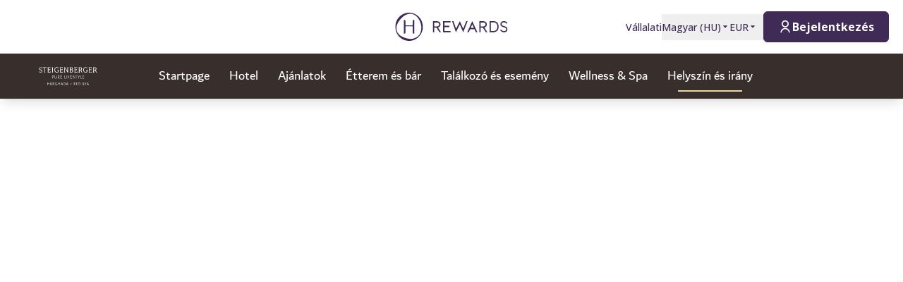

--- FILE ---
content_type: text/html; charset=utf-8
request_url: https://hrewards.com/hu/steigenberger-pure-lifestyle-hurghada/erkezes-koernyezet
body_size: 28204
content:
<!DOCTYPE html><html dir="ltr" lang="hu"><head><meta charSet="utf-8"/><meta name="viewport" content="width=device-width"/><link rel="preload" href="https://app.usercentrics.eu/browser-ui/latest/loader.js" as="script"/><link rel="alternate" hrefLang="hu" href="https://hrewards.com/hu/steigenberger-pure-lifestyle-hurghada/erkezes-koernyezet"/><link rel="alternate" hrefLang="ja" href="https://hrewards.com/ja/steigenberger-pure-lifestyle-hurghada/location-direction"/><link rel="alternate" hrefLang="en" href="https://hrewards.com/en/steigenberger-pure-lifestyle-hurghada/location-direction"/><link rel="alternate" hrefLang="ko" href="https://hrewards.com/ko/steigenberger-pure-lifestyle-hurghada/location-direction"/><link rel="alternate" hrefLang="cs" href="https://hrewards.com/cs/steigenberger-pure-lifestyle-hurghada/location-direction"/><link rel="alternate" hrefLang="ar" href="https://hrewards.com/ar/steigenberger-pure-lifestyle-hurghada/location-direction"/><link rel="alternate" hrefLang="de" href="https://hrewards.com/de/steigenberger-pure-lifestyle-hurghada/anreise-umgebung"/><link rel="alternate" hrefLang="fr" href="https://hrewards.com/fr/steigenberger-pure-lifestyle-hurghada/environnement-d-arrivee"/><link rel="alternate" hrefLang="es" href="https://hrewards.com/es/steigenberger-pure-lifestyle-hurghada/entorno-de-llegada"/><link rel="alternate" hrefLang="it" href="https://hrewards.com/it/steigenberger-pure-lifestyle-hurghada/arrivo-ambiente"/><link rel="alternate" hrefLang="da" href="https://hrewards.com/da/steigenberger-pure-lifestyle-hurghada/ankomst-miljo"/><link rel="alternate" hrefLang="sv" href="https://hrewards.com/sv/steigenberger-pure-lifestyle-hurghada/ankomst-miljoe"/><link rel="alternate" hrefLang="zh" href="https://hrewards.com/zh/steigenberger-pure-lifestyle-hurghada/location-direction"/><link rel="alternate" hrefLang="pt" href="https://hrewards.com/pt/steigenberger-pure-lifestyle-hurghada/chegada-arredores"/><link rel="alternate" hrefLang="nl" href="https://hrewards.com/nl/steigenberger-pure-lifestyle-hurghada/aankomst-omgeving"/><link rel="alternate" hrefLang="uk" href="https://hrewards.com/uk/steigenberger-pure-lifestyle-hurghada/location-direction"/><link rel="alternate" hrefLang="ru" href="https://hrewards.com/ru/steigenberger-pure-lifestyle-hurghada/location-direction"/><link rel="preload" href="/_next/static/media/hrewards.96db3594.svg" as="image" fetchpriority="high"/><link rel="preload" href="/_next/static/media/hrewards-white.15739481.svg" as="image" fetchpriority="high"/><link rel="preload" href="/_next/static/media/steigenberger.bfd6db3f.svg" as="image" fetchpriority="high"/><title>Elhelyezkedés és útbaigazítás | Steigenberger Pure Lifestyle Hurghada</title><meta name="description" content="Hurghada és környéke: Steigenberger Pure Lifestyle | Hivatalos weboldal ✓ | Official website ✓"/><link rel="canonical" href="https://hrewards.com/hu/steigenberger-pure-lifestyle-hurghada/erkezes-koernyezet"/><script type="application/ld+json">{"@context":"https://schema.org","@type":"BreadcrumbList","itemListElement":[{"@type":"ListItem","position":1,"item":{"@id":"https://hrewards.com/hu/steigenberger-pure-lifestyle-hurghada","name":"Hotel"}},{"@type":"ListItem","position":2,"item":{"@id":"https://hrewards.com/hu/steigenberger-pure-lifestyle-hurghada/erkezes-koernyezet","name":"Helyszín és irány"}}]}</script><meta name="next-head-count" content="27"/><meta name="format-detection" content="telephone=no"/><script>if(!Element.prototype.matches || !('IntersectionObserverEntry' in window) || !Element.prototype.closest || !Object.fromEntries) {document.write("<script src='/scripts/polyfills.js'"+"><"+"/script>")}</script><script>if(!('ResizeObserver' in window)) {document.write("<script src='/scripts/resize-observer.min.js'"+"><"+"/script>")}</script><link rel="dns-prefetch" href="https://assets.hrewards.com"/><link rel="preconnect" href="https://assets.hrewards.com"/><link rel="shortcut icon" media="(prefers-color-scheme: light)" type="image/png" href="/images/favicon.png"/><link rel="shortcut icon" media="(prefers-color-scheme: dark)" type="image/png" href="/images/favicon-dark.png"/><link rel="preload" href="/_next/static/css/4981e84bcc02ae8a.css" as="style"/><link rel="stylesheet" href="/_next/static/css/4981e84bcc02ae8a.css" data-n-g=""/><link rel="preload" href="/_next/static/css/a0b7a153676d9e1b.css" as="style"/><link rel="stylesheet" href="/_next/static/css/a0b7a153676d9e1b.css" data-n-p=""/><link rel="preload" href="/_next/static/css/3522259a92237ab2.css" as="style"/><link rel="stylesheet" href="/_next/static/css/3522259a92237ab2.css" data-n-p=""/><noscript data-n-css=""></noscript><script defer="" nomodule="" src="/_next/static/chunks/polyfills-78c92fac7aa8fdd8.js"></script><script defer="" src="/_next/static/chunks/8120.5f21b7e22de79b05.js"></script><script defer="" src="/_next/static/chunks/7010.1ddf2ec2afa09363.js"></script><script defer="" src="/_next/static/chunks/8243.17460e3a34b90974.js"></script><script defer="" src="/_next/static/chunks/6707.7bbfd3a740bf0ed2.js"></script><script defer="" src="/_next/static/chunks/6004.31b7711822482b8f.js"></script><script src="/_next/static/chunks/webpack-3827a82fdd9b1d37.js" defer=""></script><script src="/_next/static/chunks/framework-4392053ca19f7a6b.js" defer=""></script><script src="/_next/static/chunks/main-52f9cde0bcf834d5.js" defer=""></script><script src="/_next/static/chunks/pages/_app-d4df02fd2eb2588a.js" defer=""></script><script src="/_next/static/chunks/e21e5bbe-426f53aa9ef6e4ce.js" defer=""></script><script src="/_next/static/chunks/fea29d9f-9a2ec92924605a62.js" defer=""></script><script src="/_next/static/chunks/cb355538-6a82de6f490e2e1a.js" defer=""></script><script src="/_next/static/chunks/5727625e-5d8e7452ebc266f8.js" defer=""></script><script src="/_next/static/chunks/5675-9e54a393ca7aa076.js" defer=""></script><script src="/_next/static/chunks/309-c94c60fd3db85111.js" defer=""></script><script src="/_next/static/chunks/3933-5a795e83bbc21ab6.js" defer=""></script><script src="/_next/static/chunks/460-68bebc06c668c5a2.js" defer=""></script><script src="/_next/static/chunks/7851-79878bf77306500f.js" defer=""></script><script src="/_next/static/chunks/5771-5205c37c08a79b33.js" defer=""></script><script src="/_next/static/chunks/9303-3adf084568c55831.js" defer=""></script><script src="/_next/static/chunks/5140-7f0b3820e766bfea.js" defer=""></script><script src="/_next/static/chunks/8484-c7ff85af09c4c8c0.js" defer=""></script><script src="/_next/static/chunks/8895-3ab3c35bbce3e603.js" defer=""></script><script src="/_next/static/chunks/6025-486fb49179d7a560.js" defer=""></script><script src="/_next/static/chunks/1363-bd4dd1c7d8197f68.js" defer=""></script><script src="/_next/static/chunks/1972-7d99dec755c0aadf.js" defer=""></script><script src="/_next/static/chunks/9823-e4733ea88ee2d645.js" defer=""></script><script src="/_next/static/chunks/7520-caa09237f733a4bf.js" defer=""></script><script src="/_next/static/chunks/pages/%5B%5B...slug%5D%5D-5b36a5f8c31ba8a8.js" defer=""></script><script src="/_next/static/H0L2T3tOvDFLcXxO0gNfz/_buildManifest.js" defer=""></script><script src="/_next/static/H0L2T3tOvDFLcXxO0gNfz/_ssgManifest.js" defer=""></script><style id="__jsx-1908155127">:root{--avenir-font:'__avenirFont_961114', '__avenirFont_Fallback_961114';--beatrice-font:'__beatriceFont_52defb', '__beatriceFont_Fallback_52defb';--dubai-font:'__dubaiFont_ad8b43', '__dubaiFont_Fallback_ad8b43';--gazpacho-font:'__gazpachoFont_832b39', '__gazpachoFont_Fallback_832b39';--gtsuper-font:'__gtsuperFont_8cd832', '__gtsuperFont_Fallback_8cd832';--markpro-font:'__markproFont_59b648', '__markproFont_Fallback_59b648';--opensans-font:'__Open_Sans_e8b307', '__Open_Sans_Fallback_e8b307';--oswald-font:'__oswaldFont_b53ec3', '__oswaldFont_Fallback_b53ec3';--larken-font:'__larkenFont_e7c6f8', '__larkenFont_Fallback_e7c6f8';--tradegothic-font:'__tradeGothicFont_6d7bbe', '__tradeGothicFont_Fallback_6d7bbe';--tradegothiccondensed-font:'__tradeGothicCondensedFont_b650cc', '__tradeGothicCondensedFont_Fallback_b650cc';--lato-font:'__latoFont_f2d549', '__latoFont_Fallback_f2d549';--voga-font:'__vogaFont_09c279', '__vogaFont_Fallback_09c279';--brushup-font:'__brushUpFont_d4530b', '__brushUpFont_Fallback_d4530b';--notosans-font:'__Noto_Sans_0e8ca9', '__Noto_Sans_Fallback_0e8ca9';--baskerville-font:'__Baskervville_21e36c', '__Baskervville_Fallback_21e36c';--univers-font:'__universFont_e34dd4', '__universFont_Fallback_e34dd4';--helvetica-neue-font:'__helveticaNeueFont_6b139c', '__helveticaNeueFont_Fallback_6b139c';--hv-fitzgerald-font:'__hvFitzgeraldFont_d7d644', '__hvFitzgeraldFont_Fallback_d7d644';--telka-wide-font:'__telkaWideFont_2b47ef', '__telkaWideFont_Fallback_2b47ef'}</style></head><body><div id="__next"><div class="flex min-h-screen flex-col"><header class="relative z-20 flex items-center justify-between bg-white px-2 py-1 dark:bg-dm-panel-bg md:px-5 md:py-4 hidden md:flex"><div class="block flex-1 md:hidden xl:block"></div><a target="_self" rel="" class="cursor-pointer underline hover:text-global-gray-400 dark:hover:text-white hover:no-underline text-plum focus:text-plum-600 dark:text-white flex" data-href="/" data-router-locale="hu" data-testid="header-logo" href="/hu"><div class="brand-logo ie11--header-logo flex w-32 justify-center dark:hidden sm:w-32 md:w-32 xl:w-48 xl:px-4"><span style="box-sizing:border-box;display:inline-block;overflow:hidden;width:initial;height:initial;background:none;opacity:1;border:0px none;margin:0px;padding:0px;position:relative;max-width:100%"><span style="box-sizing:border-box;display:block;width:initial;height:initial;background:none;opacity:1;border:0px none;margin:0px;padding:0px;max-width:100%"><img style="display:block;max-width:100%;width:initial;height:initial;background:none;opacity:1;border:0px none;margin:0px;padding:0px" alt="" aria-hidden="true" src="data:image/svg+xml,%3csvg%20xmlns=%27http://www.w3.org/2000/svg%27%20version=%271.1%27%20width=%27205%27%20height=%2750%27/%3e"/></span><img alt="Logo" fetchpriority="high" decoding="async" data-nimg="fill" style="position:absolute;height:100%;width:100%;left:0;top:0;right:0;bottom:0;color:transparent;max-width:100%" src="/_next/static/media/hrewards.96db3594.svg"/></span></div><div class="brand-logo ie11--header-logo hidden w-32 justify-center dark:flex sm:w-32 md:w-32 xl:w-48 xl:px-4"><span style="box-sizing:border-box;display:inline-block;overflow:hidden;width:initial;height:initial;background:none;opacity:1;border:0px none;margin:0px;padding:0px;position:relative;max-width:100%"><span style="box-sizing:border-box;display:block;width:initial;height:initial;background:none;opacity:1;border:0px none;margin:0px;padding:0px;max-width:100%"><img style="display:block;max-width:100%;width:initial;height:initial;background:none;opacity:1;border:0px none;margin:0px;padding:0px" alt="" aria-hidden="true" src="data:image/svg+xml,%3csvg%20xmlns=%27http://www.w3.org/2000/svg%27%20version=%271.1%27%20width=%27205%27%20height=%2750%27/%3e"/></span><img alt="Logo" fetchpriority="high" decoding="async" data-nimg="fill" style="position:absolute;height:100%;width:100%;left:0;top:0;right:0;bottom:0;color:transparent;max-width:100%" src="/_next/static/media/hrewards-white.15739481.svg"/></span></div></a><div class="flex flex-1 justify-end"><div class="hidden flex-1 items-center justify-end md:flex MetaNavigation_childrenSpacing__LLcHV"><a target="_self" rel="" class="cursor-pointer focus:outline-none text-plum focus:text-plum-600" data-href="/corporate" data-router-locale="hu" data-testid="meta-navigation-link__Vállalati" href="/hu/corporate"><span class="flex cursor-pointer items-center whitespace-nowrap py-2 text-sm font-medium transition duration-300 dark:text-white hover:text-plum-600 dark:hover:text-white dark:hover:text-opacity-80">Vállalati</span></a><div class="relative" data-headlessui-state=""><button class="block focus:outline-none text-plum hover:text-plum-600 focus:text-plum-600" data-testid="language-selector" id="headlessui-menu-button-:R1j8qe5j6:" type="button" aria-haspopup="menu" aria-expanded="false" data-headlessui-state=""><span class="flex cursor-pointer items-center whitespace-nowrap py-2 text-sm font-medium transition duration-300 dark:text-white hover:text-plum-600 dark:hover:text-white dark:hover:text-opacity-80">Magyar<!-- --> (<!-- -->HU<!-- -->)<span class="text-xs ltr:ml-2 rtl:mr-2"><svg stroke="currentColor" fill="currentColor" stroke-width="0" viewBox="0 0 24 24" height="1em" width="1em" xmlns="http://www.w3.org/2000/svg"><path d="M11.646 15.146 5.854 9.354a.5.5 0 0 1 .353-.854h11.586a.5.5 0 0 1 .353.854l-5.793 5.792a.5.5 0 0 1-.707 0Z"></path></svg></span></span></button></div><div class="relative"><button class="block focus:outline-none text-plum focus:text-plum-600" data-testid="currency-selector" id="headlessui-listbox-button-:R6r8qe5j6:" type="button" aria-haspopup="listbox" aria-expanded="false" data-headlessui-state=""><span class="flex cursor-pointer items-center whitespace-nowrap py-2 text-sm font-medium transition duration-300 dark:text-white hover:text-plum-600 dark:hover:text-white dark:hover:text-opacity-80 w-12">EUR<span class="text-xs ltr:ml-2 rtl:mr-2"><svg stroke="currentColor" fill="currentColor" stroke-width="0" viewBox="0 0 24 24" height="1em" width="1em" xmlns="http://www.w3.org/2000/svg"><path d="M11.646 15.146 5.854 9.354a.5.5 0 0 1 .353-.854h11.586a.5.5 0 0 1 .353.854l-5.793 5.792a.5.5 0 0 1-.707 0Z"></path></svg></span></span></button></div></div><div class="ltr:ml-6 ltr:mr-3 rtl:ml-3 rtl:mr-6 ltr:md:mr-0 rtl:md:ml-0" style="font-size:0"><button class="relative inline-flex items-center justify-center text-center px-5 transition duration-300 leading-tight h-11 text-base text-transparent focus:outline-none pointer-events-none cursor-default border-transparent bg-global-not-active base hidden md:inline-flex rounded-md font-hrewards font-bold border" data-testid="member-button"><span class="text-xl ltr:mr-2 ltr:last:mr-0 rtl:ml-2 rtl:last:ml-0"><svg stroke="currentColor" fill="currentColor" stroke-width="0" viewBox="0 0 24 24" height="1em" width="1em" xmlns="http://www.w3.org/2000/svg"><path d="M4 22C4 17.5817 7.58172 14 12 14C16.4183 14 20 17.5817 20 22H18C18 18.6863 15.3137 16 12 16C8.68629 16 6 18.6863 6 22H4ZM12 13C8.685 13 6 10.315 6 7C6 3.685 8.685 1 12 1C15.315 1 18 3.685 18 7C18 10.315 15.315 13 12 13ZM12 11C14.21 11 16 9.21 16 7C16 4.79 14.21 3 12 3C9.79 3 8 4.79 8 7C8 9.21 9.79 11 12 11Z"></path></svg></span><span class="absolute inset-0 flex items-center justify-center border-violet"><span class="h-5 w-5 animate-spin rounded-full border-2 border-t-2 border-global-gray-200" style="border-top-color:inherit"></span></span><span>Bejelentkezés</span></button><button type="button" aria-label="Bejelentkezés" class="rounded p-1 outline-none transition duration-300 focus:outline-none text-2xl bg-stone-100 text-black hover:bg-stone-100 focus:bg-stone-100 md:hidden"><svg stroke="currentColor" fill="currentColor" stroke-width="0" viewBox="0 0 24 24" height="1em" width="1em" xmlns="http://www.w3.org/2000/svg"><path d="M4 22C4 17.5817 7.58172 14 12 14C16.4183 14 20 17.5817 20 22H18C18 18.6863 15.3137 16 12 16C8.68629 16 6 18.6863 6 22H4ZM12 13C8.685 13 6 10.315 6 7C6 3.685 8.685 1 12 1C15.315 1 18 3.685 18 7C18 10.315 15.315 13 12 13ZM12 11C14.21 11 16 9.21 16 7C16 4.79 14.21 3 12 3C9.79 3 8 4.79 8 7C8 9.21 9.79 11 12 11Z"></path></svg></button></div></div></header><div class="sticky top-0 z-10 shadow-lg"><div class="z-10 flex h-16 w-full items-center justify-between px-5 dark:border-t dark:border-dm-border md:px-8 lg:justify-start xl:px-10 text-white bg-st font-st" data-headlessui-state=""><div class="flex pr-10 lg:flex-1"><a target="_self" rel="" class="cursor-pointer underline hover:text-global-gray-400 dark:hover:text-white hover:no-underline text-plum focus:text-plum-600 dark:text-white inline-flex" data-href="/" data-router-locale="hu" data-testid="main-navigation_brand-logo" href="/hu"><div class="brand-logo flex w-24 lg:w-32"><span style="box-sizing:border-box;display:inline-block;overflow:hidden;width:initial;height:initial;background:none;opacity:1;border:0px none;margin:0px;padding:0px;position:relative;max-width:100%"><span style="box-sizing:border-box;display:block;width:initial;height:initial;background:none;opacity:1;border:0px none;margin:0px;padding:0px;max-width:100%"><img style="display:block;max-width:100%;width:initial;height:initial;background:none;opacity:1;border:0px none;margin:0px;padding:0px" alt="" aria-hidden="true" src="data:image/svg+xml,%3csvg%20xmlns=%27http://www.w3.org/2000/svg%27%20version=%271.1%27%20width=%27137%27%20height=%2727%27/%3e"/></span><img alt="Logo" fetchpriority="high" decoding="async" data-nimg="fill" style="position:absolute;height:100%;width:100%;left:0;top:0;right:0;bottom:0;color:transparent;max-width:100%" src="/_next/static/media/steigenberger.bfd6db3f.svg"/></span></div></a></div><button aria-label="toggle menu" class="relative z-10 ml-auto flex items-center bg-transparent p-2 focus:outline-none lg:hidden rtl:order-first rtl:rotate-180 rtl:transform" data-trackable="false" id="headlessui-menu-button-:R9ae5j6:" type="button" aria-haspopup="menu" aria-expanded="false" data-headlessui-state=""><svg stroke="currentColor" fill="currentColor" stroke-width="0" viewBox="0 0 24 24" class="text-xl" height="1em" width="1em" xmlns="http://www.w3.org/2000/svg"><path d="M3 4H21V6H3V4ZM3 11H15V13H3V11ZM3 18H21V20H3V18Z"></path></svg></button><div class="hidden lg:flex"><nav class="flex w-full flex-col px-5 py-8 md:px-8 lg:flex-row lg:items-center lg:p-0"><div class="mb-1 last:mb-0 last:mr-0 lg:mb-0 lg:mr-7"><a target="_self" rel="" class="cursor-pointer group flex" data-href="/steigenberger-hotels-resorts" data-router-locale="hu" data-testid="main-navigation-link__999" href="/hu/steigenberger-hotels-resorts"><div class="group relative cursor-pointer select-none py-2 rtl:text-lg text-lg">Startpage<div class="highlighter absolute bottom-0 left-0 right-0 w-0 py-px transition-all duration-300 lg:mx-auto lg:group-hover:visible lg:group-hover:w-3/4 lg:group-focus:visible lg:group-focus:w-3/4 invisible bg-st-sand"></div></div></a></div><div class="mb-1 last:mb-0 last:mr-0 lg:mb-0 lg:mr-7"><a target="_self" rel="" class="cursor-pointer group flex" data-href="/steigenberger-pure-lifestyle-hurghada" data-router-locale="hu" data-testid="main-navigation-link__30551" href="/hu/steigenberger-pure-lifestyle-hurghada"><div class="group relative cursor-pointer select-none py-2 rtl:text-lg text-lg">Hotel<div class="highlighter absolute bottom-0 left-0 right-0 w-0 py-px transition-all duration-300 lg:mx-auto lg:group-hover:visible lg:group-hover:w-3/4 lg:group-focus:visible lg:group-focus:w-3/4 invisible bg-st-sand"></div></div></a></div><div class="mb-1 last:mb-0 last:mr-0 lg:mb-0 lg:mr-7"><a target="_self" rel="" class="cursor-pointer group flex" data-href="/steigenberger-pure-lifestyle-hurghada/ajanlatok" data-router-locale="hu" data-testid="main-navigation-link__31655" href="/hu/steigenberger-pure-lifestyle-hurghada/ajanlatok"><div class="group relative cursor-pointer select-none py-2 rtl:text-lg text-lg">Ajánlatok<div class="highlighter absolute bottom-0 left-0 right-0 w-0 py-px transition-all duration-300 lg:mx-auto lg:group-hover:visible lg:group-hover:w-3/4 lg:group-focus:visible lg:group-focus:w-3/4 invisible bg-st-sand"></div></div></a></div><div class="mb-1 last:mb-0 last:mr-0 lg:mb-0 lg:mr-7"><a target="_self" rel="" class="cursor-pointer group flex" data-href="/steigenberger-pure-lifestyle-hurghada/etterem-bar" data-router-locale="hu" data-testid="main-navigation-link__26177" href="/hu/steigenberger-pure-lifestyle-hurghada/etterem-bar"><div class="group relative cursor-pointer select-none py-2 rtl:text-lg text-lg">Étterem és bár<div class="highlighter absolute bottom-0 left-0 right-0 w-0 py-px transition-all duration-300 lg:mx-auto lg:group-hover:visible lg:group-hover:w-3/4 lg:group-focus:visible lg:group-focus:w-3/4 invisible bg-st-sand"></div></div></a></div><div class="mb-1 last:mb-0 last:mr-0 lg:mb-0 lg:mr-7"><a target="_self" rel="" class="cursor-pointer group flex" data-href="/steigenberger-pure-lifestyle-hurghada/meeting-event" data-router-locale="hu" data-testid="main-navigation-link__28262" href="/hu/steigenberger-pure-lifestyle-hurghada/meeting-event"><div class="group relative cursor-pointer select-none py-2 rtl:text-lg text-lg">Találkozó és esemény<div class="highlighter absolute bottom-0 left-0 right-0 w-0 py-px transition-all duration-300 lg:mx-auto lg:group-hover:visible lg:group-hover:w-3/4 lg:group-focus:visible lg:group-focus:w-3/4 invisible bg-st-sand"></div></div></a></div><div class="mb-1 last:mb-0 last:mr-0 lg:mb-0 lg:mr-7"><a target="_self" rel="" class="cursor-pointer group flex" data-href="/steigenberger-pure-lifestyle-hurghada/wellness-spa" data-router-locale="hu" data-testid="main-navigation-link__27284" href="/hu/steigenberger-pure-lifestyle-hurghada/wellness-spa"><div class="group relative cursor-pointer select-none py-2 rtl:text-lg text-lg">Wellness &amp; Spa<div class="highlighter absolute bottom-0 left-0 right-0 w-0 py-px transition-all duration-300 lg:mx-auto lg:group-hover:visible lg:group-hover:w-3/4 lg:group-focus:visible lg:group-focus:w-3/4 invisible bg-st-sand"></div></div></a></div><div class="mb-1 last:mb-0 last:mr-0 lg:mb-0 lg:mr-7"><a target="_self" rel="" class="cursor-pointer group flex" data-href="/steigenberger-pure-lifestyle-hurghada/erkezes-koernyezet" data-router-locale="hu" data-testid="main-navigation-link__29378" href="/hu/steigenberger-pure-lifestyle-hurghada/erkezes-koernyezet"><div class="group relative cursor-pointer select-none py-2 rtl:text-lg text-lg">Helyszín és irány<div class="highlighter absolute bottom-0 left-0 right-0 w-0 py-px transition-all duration-300 lg:mx-auto lg:group-hover:visible lg:group-hover:w-3/4 lg:group-focus:visible lg:group-focus:w-3/4 visible w-3/4 bg-st-sand"></div></div></a></div><div class="mb-1 last:mb-0 last:mr-0 lg:mb-0 lg:mr-7 lg:hidden"><a target="_self" rel="" class="cursor-pointer group flex" data-href="/corporate" data-router-locale="hu" data-testid="main-navigation-link__29" href="/hu/corporate"><div class="group relative cursor-pointer select-none py-2 rtl:text-lg text-lg">Vállalati<div class="highlighter absolute bottom-0 left-0 right-0 w-0 py-px transition-all duration-300 lg:mx-auto lg:group-hover:visible lg:group-hover:w-3/4 lg:group-focus:visible lg:group-focus:w-3/4 invisible bg-st-sand"></div></div></a></div><div class="my-4 w-full opacity-25 lg:hidden bg-white" style="height:1px"></div><div class="mb-1 last:mb-0 last:mr-0 lg:mb-0 lg:mr-7 lg:hidden"><button class="group flex w-full items-center bg-transparent focus:outline-none" data-testid="main-navigation-button__language-selector" id="headlessui-menu-button-:R1chae5j6:" type="button" aria-haspopup="menu" aria-expanded="false" data-headlessui-state=""><div class="group relative cursor-pointer select-none py-2 rtl:text-lg text-lg">Magyar<!-- --> (<!-- -->HU<!-- -->)<div class="highlighter absolute bottom-0 left-0 right-0 w-0 py-px transition-all duration-300 lg:mx-auto lg:group-hover:visible lg:group-hover:w-3/4 lg:group-focus:visible lg:group-focus:w-3/4 invisible bg-st-sand"></div></div><svg stroke="currentColor" fill="currentColor" stroke-width="0" viewBox="0 0 24 24" class="rotate-0 transform text-xl lg:hidden ltr:ml-auto rtl:mr-auto" height="1em" width="1em" xmlns="http://www.w3.org/2000/svg"><path d="M11.9999 13.1714L16.9497 8.22168L18.3639 9.63589L11.9999 15.9999L5.63599 9.63589L7.0502 8.22168L11.9999 13.1714Z"></path></svg></button></div><div class="my-4 w-full opacity-25 lg:hidden bg-white" style="height:1px"></div><div class="mb-1 last:mb-0 last:mr-0 lg:mb-0 lg:mr-7 lg:hidden"><a target="_self" rel="" class="cursor-pointer group flex" data-href="/" data-router-locale="hu" data-testid="main-navigation-link__guest-menu" href="/hu"><div class="group relative cursor-pointer select-none py-2 rtl:text-lg text-lg">Betöltés<div class="highlighter absolute bottom-0 left-0 right-0 w-0 py-px transition-all duration-300 lg:mx-auto lg:group-hover:visible lg:group-hover:w-3/4 lg:group-focus:visible lg:group-focus:w-3/4 invisible bg-st-sand"></div></div></a></div><div class="my-4 w-full opacity-25 lg:hidden bg-white" style="height:1px"></div><div class="mb-1 last:mb-0 last:mr-0 lg:mb-0 lg:mr-7 lg:hidden"><button class="group flex w-full items-center bg-transparent focus:outline-none" data-testid="main-navigation-button__currency-selector" id="headlessui-menu-button-:Rfhae5j6:" type="button" aria-haspopup="menu" aria-expanded="false" data-headlessui-state=""><div class="group relative cursor-pointer select-none py-2 rtl:text-lg text-lg">EUR<div class="highlighter absolute bottom-0 left-0 right-0 w-0 py-px transition-all duration-300 lg:mx-auto lg:group-hover:visible lg:group-hover:w-3/4 lg:group-focus:visible lg:group-focus:w-3/4 invisible bg-st-sand"></div></div><svg stroke="currentColor" fill="currentColor" stroke-width="0" viewBox="0 0 24 24" class="rotate-0 transform text-xl lg:hidden ltr:ml-auto rtl:mr-auto" height="1em" width="1em" xmlns="http://www.w3.org/2000/svg"><path d="M11.9999 13.1714L16.9497 8.22168L18.3639 9.63589L11.9999 15.9999L5.63599 9.63589L7.0502 8.22168L11.9999 13.1714Z"></path></svg></button></div></nav></div><div class="hidden lg:block lg:flex-1"></div></div></div><main class="ie11-content flex-1 dark:bg-dm-bg"><div class=""></div><div style="display:contents"><div class=""><div class="py-18 md:py-20 lg:py-40 bg-white"><div class="mx-auto w-full px-4 xl:px-0 max-w-3xl flex flex-wrap"><h1 class="mb-4 w-full font-st font-normal leading-tight text-st text-4xl lg:text-5xl uppercase">Helyszín és irány</h1><div class="teaser-description min-w-full pl-0 ltr:sm:pl-7 ltr:lg:pl-10 rtl:sm:pr-7 rtl:lg:pr-10 font-st-secondary text-st-800 text-base lg:text-lg leading-normal"><div class="Content_content__9_jM6"><p>A kifinomult luxus menedéke Hurghada turisztikai komplexumának központjában, a Vörös-tengeren, Egyiptomban.</p>
<p>Ha nyaralás közben kedve támad felfedezni a környéket, concierge-csapatunk szívesen segít Önnek, hogy lefoglalja kirándulását Hurghada bármelyik ismert és izgalmas helyszínére.</p>
</div></div></div></div></div></div><div style="display:contents"><div class=""><div class="py-14 md:py-16 lg:pt-20 lg:pb-24 bg-st-mint"><div class="mx-auto w-full px-4 xl:px-0 max-w-container"><div class="flex max-w-full flex-wrap overflow-hidden sm:-mb-8 sm:-mr-8 lg:-mb-10 xl:-mb-14 ltr:lg:-mr-10 ltr:xl:-mr-20 rtl:sm:-ml-8 rtl:lg:-ml-10 rtl:xl:-ml-20"><div class="flex w-full flex-col border-b sm:w-1/2 sm:border-none ltr:lg:pr-10rtl:lg:pl-10 sm:pb-8 md:w-1/3 lg:pb-10 xl:pb-14 ltr:sm:pr-8 ltr:xl:pr-20 rtl:sm:pl-8 rtl:xl:pl-20 border-white"><div class="flex w-full select-none items-center py-6 sm:pointer-events-none sm:py-0"><span class="flex-none self-start ltr:mr-4 rtl:ml-4 text-st hidden sm:block"><div class="max-w-full h-6 w-6 dark:text-white"></div></span><div class="my-auto w-full leading-none text-black font-st-secondary font-medium text-xl">Parkolás</div><svg stroke="currentColor" fill="currentColor" stroke-width="0" viewBox="0 0 24 24" style="transform:rotate(45deg)" class="ml-auto transform self-start text-xl sm:hidden text-st" height="1em" width="1em" xmlns="http://www.w3.org/2000/svg"><path d="M11.9997 10.5865L16.9495 5.63672L18.3637 7.05093L13.4139 12.0007L18.3637 16.9504L16.9495 18.3646L11.9997 13.4149L7.04996 18.3646L5.63574 16.9504L10.5855 12.0007L5.63574 7.05093L7.04996 5.63672L11.9997 10.5865Z"></path></svg></div><div class="w-full pb-6 sm:pb-0 sm:pt-5 hidden sm:block text-black font-st-secondary text-base"><div class="Content_content__9_jM6"><p>Parkolási lehetőség a közeli testvérszállodában, a Steigenberger Al Dau Beach Hotelben áll rendelkezésre.</p>
</div></div></div><div class="flex w-full flex-col border-b sm:w-1/2 sm:border-none ltr:lg:pr-10rtl:lg:pl-10 sm:pb-8 md:w-1/3 lg:pb-10 xl:pb-14 ltr:sm:pr-8 ltr:xl:pr-20 rtl:sm:pl-8 rtl:xl:pl-20 border-white"><div class="flex w-full select-none items-center py-6 sm:pointer-events-none sm:py-0"><span class="flex-none self-start ltr:mr-4 rtl:ml-4 text-st hidden sm:block"><div class="max-w-full h-6 w-6 dark:text-white"></div></span><div class="my-auto w-full leading-none text-black font-st-secondary font-medium text-xl">Repülőtér</div><svg stroke="currentColor" fill="currentColor" stroke-width="0" viewBox="0 0 24 24" style="transform:rotate(45deg)" class="ml-auto transform self-start text-xl sm:hidden text-st" height="1em" width="1em" xmlns="http://www.w3.org/2000/svg"><path d="M11.9997 10.5865L16.9495 5.63672L18.3637 7.05093L13.4139 12.0007L18.3637 16.9504L16.9495 18.3646L11.9997 13.4149L7.04996 18.3646L5.63574 16.9504L10.5855 12.0007L5.63574 7.05093L7.04996 5.63672L11.9997 10.5865Z"></path></svg></div><div class="w-full pb-6 sm:pb-0 sm:pt-5 hidden sm:block text-black font-st-secondary text-base"><div class="Content_content__9_jM6"><p><strong>Hurghada nemzetközi repülőtér</strong><br/>Távolság: 6 km<br/>Limuzin szolgáltatás: € 30.- (egy útra)
Transzferszolgáltatás: € 25.- személyenként (egy útra)</p>
</div></div></div></div></div></div></div></div><div style="display:contents"><div class=""></div></div></main><div style="display:contents"><footer class="rtl:text-base w-full pb-5 md:py-8 lg:pt-20 bg-st text-white font-st-secondary text-sm"><div class="mx-auto w-full max-w-container px-5 xl:px-0"><div class="-mx-5 flex flex-wrap"><div class="w-full flex-col md:order-none md:mb-8 md:w-1/3 md:px-4 lg:mb-12 lg:w-1/4 lg:px-5 flex"><div class="w-full border-b border-light-200 md:border-none"><button class="flex w-full appearance-none items-center justify-between px-4 py-5 focus:outline-none ltr:text-left rtl:text-right md:mb-3 md:cursor-text md:px-0 md:py-0" id="headlessui-disclosure-button-:R4mae5j6:" type="button" aria-expanded="false" data-headlessui-state=""><span class="w-full text-st-sand uppercase font-bold">Gyors linkek</span><svg stroke="currentColor" fill="currentColor" stroke-width="0" viewBox="0 0 24 24" class="ml-auto rotate-0 transform text-xl md:hidden" height="1em" width="1em" xmlns="http://www.w3.org/2000/svg"><path d="M11.9999 13.1714L16.9497 8.22168L18.3639 9.63589L11.9999 15.9999L5.63599 9.63589L7.0502 8.22168L11.9999 13.1714Z"></path></svg></button><div class="hidden md:block"><ul class="flex w-full flex-col items-start"><li class="pb-2 last:pb-0"><a target="_self" rel="" class="cursor-pointer transition duration-300 hover:text-st-sand focus:text-st-sand" data-href="/steigenberger-hotels-resorts" data-router-locale="hu" href="/hu/steigenberger-hotels-resorts">A  oldalról Steigenberger Hotels &amp; Resorts</a></li><li class="pb-2 last:pb-0"><a target="_self" rel="" class="cursor-pointer transition duration-300 hover:text-st-sand focus:text-st-sand" data-href="/corporate/staysmart" data-router-locale="hu" href="/hu/corporate/staysmart">Staysmart</a></li><li class="pb-2 last:pb-0"><a target="_blank" rel="" class="cursor-pointer transition duration-300 hover:text-st-sand focus:text-st-sand" data-href="https://jobs.deutschehospitality.com/eng" data-router-locale="hu" href="https://jobs.deutschehospitality.com/eng">Karrier</a></li><li class="pb-2 last:pb-0"><a target="_blank" rel="" class="cursor-pointer transition duration-300 hover:text-st-sand focus:text-st-sand" data-href="/csr#blank" data-router-locale="hu" href="/hu/csr">CSR</a></li><li class="pb-2 last:pb-0"><a target="_self" rel="" class="cursor-pointer transition duration-300 hover:text-st-sand focus:text-st-sand" data-href="/help-center/kapcsolat" data-router-locale="hu" href="/hu/help-center/kapcsolat">Kapcsolat</a></li><li class="pb-2 last:pb-0"><a target="_self" rel="" class="cursor-pointer transition duration-300 hover:text-st-sand focus:text-st-sand" data-href="/celpontok" data-router-locale="hu" href="/hu/celpontok">Úti célok</a></li><li class="pb-2 last:pb-0"><a target="_self" rel="" class="cursor-pointer transition duration-300 hover:text-st-sand focus:text-st-sand" data-href="/steigenberger-hotels-resorts/nilusi-koerutazasok" data-router-locale="hu" href="/hu/steigenberger-hotels-resorts/nilusi-koerutazasok">Steigenberger Nile Cruises</a></li></ul></div></div></div><div class="w-full flex-col md:order-none md:mb-8 md:w-1/3 md:px-4 lg:mb-12 lg:w-1/4 lg:px-5 order-6 flex"><div class="flex flex-col items-center px-4 pt-8 text-center md:items-start md:px-0 md:py-0 ltr:md:text-left rtl:md:text-right"><span class="w-full text-st-sand uppercase font-bold mb-3">Társadalmi kapcsolatok</span><div class="-mb-4 -mr-4 flex max-w-full flex-wrap justify-center pt-3 md:w-48 md:justify-start"><a href="https://www.facebook.com/SteigenbergerHotelsandResorts" target="_blank" rel="nofollow noreferrer" class="mb-4 mr-4 flex h-10 w-10 flex-none items-center justify-center rounded-full border border-light-200 text-xl text-white transition duration-300 hover:border-white focus:border-white focus:outline-none"><svg stroke="currentColor" fill="currentColor" stroke-width="0" viewBox="0 0 24 24" height="1em" width="1em" xmlns="http://www.w3.org/2000/svg"><path d="M14 13.5H16.5L17.5 9.5H14V7.5C14 6.47062 14 5.5 16 5.5H17.5V2.1401C17.1743 2.09685 15.943 2 14.6429 2C11.9284 2 10 3.65686 10 6.69971V9.5H7V13.5H10V22H14V13.5Z"></path></svg></a><a href="https://www.instagram.com/accounts/login/?next=/steigenbergerhotels/" target="_blank" rel="nofollow noreferrer" class="mb-4 mr-4 flex h-10 w-10 flex-none items-center justify-center rounded-full border border-light-200 text-xl text-white transition duration-300 hover:border-white focus:border-white focus:outline-none"><svg stroke="currentColor" fill="currentColor" stroke-width="0" viewBox="0 0 24 24" height="1em" width="1em" xmlns="http://www.w3.org/2000/svg"><path d="M12.001 9C10.3436 9 9.00098 10.3431 9.00098 12C9.00098 13.6573 10.3441 15 12.001 15C13.6583 15 15.001 13.6569 15.001 12C15.001 10.3427 13.6579 9 12.001 9ZM12.001 7C14.7614 7 17.001 9.2371 17.001 12C17.001 14.7605 14.7639 17 12.001 17C9.24051 17 7.00098 14.7629 7.00098 12C7.00098 9.23953 9.23808 7 12.001 7ZM18.501 6.74915C18.501 7.43926 17.9402 7.99917 17.251 7.99917C16.5609 7.99917 16.001 7.4384 16.001 6.74915C16.001 6.0599 16.5617 5.5 17.251 5.5C17.9393 5.49913 18.501 6.0599 18.501 6.74915ZM12.001 4C9.5265 4 9.12318 4.00655 7.97227 4.0578C7.18815 4.09461 6.66253 4.20007 6.17416 4.38967C5.74016 4.55799 5.42709 4.75898 5.09352 5.09255C4.75867 5.4274 4.55804 5.73963 4.3904 6.17383C4.20036 6.66332 4.09493 7.18811 4.05878 7.97115C4.00703 9.0752 4.00098 9.46105 4.00098 12C4.00098 14.4745 4.00753 14.8778 4.05877 16.0286C4.0956 16.8124 4.2012 17.3388 4.39034 17.826C4.5591 18.2606 4.7605 18.5744 5.09246 18.9064C5.42863 19.2421 5.74179 19.4434 6.17187 19.6094C6.66619 19.8005 7.19148 19.9061 7.97212 19.9422C9.07618 19.9939 9.46203 20 12.001 20C14.4755 20 14.8788 19.9934 16.0296 19.9422C16.8117 19.9055 17.3385 19.7996 17.827 19.6106C18.2604 19.4423 18.5752 19.2402 18.9074 18.9085C19.2436 18.5718 19.4445 18.2594 19.6107 17.8283C19.8013 17.3358 19.9071 16.8098 19.9432 16.0289C19.9949 14.9248 20.001 14.5389 20.001 12C20.001 9.52552 19.9944 9.12221 19.9432 7.97137C19.9064 7.18906 19.8005 6.66149 19.6113 6.17318C19.4434 5.74038 19.2417 5.42635 18.9084 5.09255C18.573 4.75715 18.2616 4.55693 17.8271 4.38942C17.338 4.19954 16.8124 4.09396 16.0298 4.05781C14.9258 4.00605 14.5399 4 12.001 4ZM12.001 2C14.7176 2 15.0568 2.01 16.1235 2.06C17.1876 2.10917 17.9135 2.2775 18.551 2.525C19.2101 2.77917 19.7668 3.1225 20.3226 3.67833C20.8776 4.23417 21.221 4.7925 21.476 5.45C21.7226 6.08667 21.891 6.81333 21.941 7.8775C21.9885 8.94417 22.001 9.28333 22.001 12C22.001 14.7167 21.991 15.0558 21.941 16.1225C21.8918 17.1867 21.7226 17.9125 21.476 18.55C21.2218 19.2092 20.8776 19.7658 20.3226 20.3217C19.7668 20.8767 19.2076 21.22 18.551 21.475C17.9135 21.7217 17.1876 21.89 16.1235 21.94C15.0568 21.9875 14.7176 22 12.001 22C9.28431 22 8.94514 21.99 7.87848 21.94C6.81431 21.8908 6.08931 21.7217 5.45098 21.475C4.79264 21.2208 4.23514 20.8767 3.67931 20.3217C3.12348 19.7658 2.78098 19.2067 2.52598 18.55C2.27848 17.9125 2.11098 17.1867 2.06098 16.1225C2.01348 15.0558 2.00098 14.7167 2.00098 12C2.00098 9.28333 2.01098 8.94417 2.06098 7.8775C2.11014 6.8125 2.27848 6.0875 2.52598 5.45C2.78014 4.79167 3.12348 4.23417 3.67931 3.67833C4.23514 3.1225 4.79348 2.78 5.45098 2.525C6.08848 2.2775 6.81348 2.11 7.87848 2.06C8.94514 2.0125 9.28431 2 12.001 2Z"></path></svg></a><a href="https://twitter.com/steigenbergerhq" target="_blank" rel="nofollow noreferrer" class="mb-4 mr-4 flex h-10 w-10 flex-none items-center justify-center rounded-full border border-light-200 text-xl text-white transition duration-300 hover:border-white focus:border-white focus:outline-none"><svg stroke="currentColor" fill="currentColor" stroke-width="0" viewBox="0 0 24 24" height="1em" width="1em" xmlns="http://www.w3.org/2000/svg"><path d="M22.2125 5.65605C21.4491 5.99375 20.6395 6.21555 19.8106 6.31411C20.6839 5.79132 21.3374 4.9689 21.6493 4.00005C20.8287 4.48761 19.9305 4.83077 18.9938 5.01461C18.2031 4.17106 17.098 3.69303 15.9418 3.69434C13.6326 3.69434 11.7597 5.56661 11.7597 7.87683C11.7597 8.20458 11.7973 8.52242 11.8676 8.82909C8.39047 8.65404 5.31007 6.99005 3.24678 4.45941C2.87529 5.09767 2.68005 5.82318 2.68104 6.56167C2.68104 8.01259 3.4196 9.29324 4.54149 10.043C3.87737 10.022 3.22788 9.84264 2.64718 9.51973C2.64654 9.5373 2.64654 9.55487 2.64654 9.57148C2.64654 11.5984 4.08819 13.2892 6.00199 13.6731C5.6428 13.7703 5.27232 13.8194 4.90022 13.8191C4.62997 13.8191 4.36771 13.7942 4.11279 13.7453C4.64531 15.4065 6.18886 16.6159 8.0196 16.6491C6.53813 17.8118 4.70869 18.4426 2.82543 18.4399C2.49212 18.4402 2.15909 18.4205 1.82812 18.3811C3.74004 19.6102 5.96552 20.2625 8.23842 20.2601C15.9316 20.2601 20.138 13.8875 20.138 8.36111C20.138 8.1803 20.1336 7.99886 20.1256 7.81997C20.9443 7.22845 21.651 6.49567 22.2125 5.65605Z"></path></svg></a><a href="https://www.youtube.com/user/SteigenbergerVideos" target="_blank" rel="nofollow noreferrer" class="mb-4 mr-4 flex h-10 w-10 flex-none items-center justify-center rounded-full border border-light-200 text-xl text-white transition duration-300 hover:border-white focus:border-white focus:outline-none"><svg stroke="currentColor" fill="currentColor" stroke-width="0" viewBox="0 0 24 24" height="1em" width="1em" xmlns="http://www.w3.org/2000/svg"><path d="M12.2439 4C12.778 4.00294 14.1143 4.01586 15.5341 4.07273L16.0375 4.09468C17.467 4.16236 18.8953 4.27798 19.6037 4.4755C20.5486 4.74095 21.2913 5.5155 21.5423 6.49732C21.942 8.05641 21.992 11.0994 21.9982 11.8358L21.9991 11.9884L21.9991 11.9991C21.9991 11.9991 21.9991 12.0028 21.9991 12.0099L21.9982 12.1625C21.992 12.8989 21.942 15.9419 21.5423 17.501C21.2878 18.4864 20.5451 19.261 19.6037 19.5228C18.8953 19.7203 17.467 19.8359 16.0375 19.9036L15.5341 19.9255C14.1143 19.9824 12.778 19.9953 12.2439 19.9983L12.0095 19.9991L11.9991 19.9991C11.9991 19.9991 11.9956 19.9991 11.9887 19.9991L11.7545 19.9983C10.6241 19.9921 5.89772 19.941 4.39451 19.5228C3.4496 19.2573 2.70692 18.4828 2.45587 17.501C2.0562 15.9419 2.00624 12.8989 2 12.1625V11.8358C2.00624 11.0994 2.0562 8.05641 2.45587 6.49732C2.7104 5.51186 3.45308 4.73732 4.39451 4.4755C5.89772 4.05723 10.6241 4.00622 11.7545 4H12.2439ZM9.99911 8.49914V15.4991L15.9991 11.9991L9.99911 8.49914Z"></path></svg></a></div></div></div><div class="w-full flex-col md:order-none md:mb-8 md:w-1/3 md:px-4 lg:mb-12 lg:w-1/4 lg:px-5 order-7 flex"><div class="flex flex-col items-center px-4 pt-8 text-center md:items-start md:px-0 md:py-0 ltr:md:text-left rtl:md:text-right"><span class="w-full text-st-sand uppercase font-bold mb-3">H Rewards App</span><div class="inlin-flex -mb-3 w-full flex-col pt-1 ltr:-mr-3 rtl:-ml-3" style="font-size:0"><a href="https://apps.apple.com/hu/app/h-rewards-hotelzimmer-buchen/id1554067603" target="_blank" rel="nofollow noreferrer" class="inline-block transition duration-300 hover:opacity-75 focus:opacity-75 focus:outline-none mb-3 ltr:mr-3 rtl:ml-3"><img alt="App Store" loading="lazy" width="120" height="40" decoding="async" data-nimg="1" style="color:transparent" src="/_next/static/media/hu.3834da93.svg"/></a><a href="https://play.google.com/store/apps/details?id=com.hrewards.app&amp;hl=hu&amp;gl=US" target="_blank" rel="nofollow noreferrer" class="inline-block transition duration-300 hover:opacity-75 focus:opacity-75 focus:outline-none mb-3 ltr:mr-3 rtl:ml-3"><img alt="Google Play" loading="lazy" width="135" height="40" decoding="async" data-nimg="1" style="color:transparent" src="/_next/static/media/hu.1574ca1d.svg"/></a></div></div></div><div class="w-full flex-col md:order-none md:mb-8 md:w-1/3 md:px-4 lg:mb-12 lg:w-1/4 lg:px-5 order-8 flex"><div class="flex flex-col items-center px-4 pt-8 text-center md:items-start md:px-0 md:py-0 ltr:md:text-left rtl:md:text-right"><span class="w-full text-st-sand uppercase font-bold mb-3">Steigenberger Hotels GmbH</span><div class="whitespace-pre-wrap text-sm"><p>Lyoner Str. 25<br/>60528 Frankfurt am Main<br/>Németország</p>
</div></div></div><div class="w-full flex-col md:order-none md:mb-8 md:w-1/3 md:px-4 lg:mb-12 lg:w-1/4 lg:px-5 flex"><div class="flex flex-col items-center px-4 pt-8 text-center md:items-start md:px-0 md:py-0 ltr:md:text-left rtl:md:text-right"><span class="w-full text-st-sand uppercase font-bold mb-3">Fizetés H Rewards.com segítségével:</span><ul class="-mr-2 flex w-full flex-wrap justify-center pb-2 pt-1 md:justify-start"><li class="pb-2 pr-2"><img alt="mastercard" loading="lazy" width="52" height="35" decoding="async" data-nimg="1" style="color:transparent" srcSet="/_next/image?url=%2F_next%2Fstatic%2Fmedia%2Fmastercard%402x.31cd3295.png&amp;w=100&amp;q=75 1x, /_next/image?url=%2F_next%2Fstatic%2Fmedia%2Fmastercard%402x.31cd3295.png&amp;w=500&amp;q=75 2x" src="/_next/image?url=%2F_next%2Fstatic%2Fmedia%2Fmastercard%402x.31cd3295.png&amp;w=500&amp;q=75"/></li><li class="pb-2 pr-2"><img alt="jcb" loading="lazy" width="52" height="35" decoding="async" data-nimg="1" style="color:transparent" srcSet="/_next/image?url=%2F_next%2Fstatic%2Fmedia%2Fjcb%402x.cd8f2f40.png&amp;w=100&amp;q=75 1x, /_next/image?url=%2F_next%2Fstatic%2Fmedia%2Fjcb%402x.cd8f2f40.png&amp;w=500&amp;q=75 2x" src="/_next/image?url=%2F_next%2Fstatic%2Fmedia%2Fjcb%402x.cd8f2f40.png&amp;w=500&amp;q=75"/></li><li class="pb-2 pr-2"><img alt="paypal" loading="lazy" width="52" height="35" decoding="async" data-nimg="1" style="color:transparent" srcSet="/_next/image?url=%2F_next%2Fstatic%2Fmedia%2Fpaypal%402x.974d1ea5.png&amp;w=100&amp;q=75 1x, /_next/image?url=%2F_next%2Fstatic%2Fmedia%2Fpaypal%402x.974d1ea5.png&amp;w=500&amp;q=75 2x" src="/_next/image?url=%2F_next%2Fstatic%2Fmedia%2Fpaypal%402x.974d1ea5.png&amp;w=500&amp;q=75"/></li><li class="pb-2 pr-2"><img alt="americanexpress" loading="lazy" width="52" height="35" decoding="async" data-nimg="1" style="color:transparent" srcSet="/_next/image?url=%2F_next%2Fstatic%2Fmedia%2Famericanexpress%402x.0f175544.png&amp;w=100&amp;q=75 1x, /_next/image?url=%2F_next%2Fstatic%2Fmedia%2Famericanexpress%402x.0f175544.png&amp;w=500&amp;q=75 2x" src="/_next/image?url=%2F_next%2Fstatic%2Fmedia%2Famericanexpress%402x.0f175544.png&amp;w=500&amp;q=75"/></li><li class="pb-2 pr-2"><img alt="visa" loading="lazy" width="52" height="35" decoding="async" data-nimg="1" style="color:transparent" srcSet="/_next/image?url=%2F_next%2Fstatic%2Fmedia%2Fvisa%402x.1473beec.png&amp;w=100&amp;q=75 1x, /_next/image?url=%2F_next%2Fstatic%2Fmedia%2Fvisa%402x.1473beec.png&amp;w=500&amp;q=75 2x" src="/_next/image?url=%2F_next%2Fstatic%2Fmedia%2Fvisa%402x.1473beec.png&amp;w=500&amp;q=75"/></li><li class="pb-2 pr-2"><img alt="dinersclub" loading="lazy" width="52" height="35" decoding="async" data-nimg="1" style="color:transparent" srcSet="/_next/image?url=%2F_next%2Fstatic%2Fmedia%2Fdinersclub%402x.561bb371.png&amp;w=100&amp;q=75 1x, /_next/image?url=%2F_next%2Fstatic%2Fmedia%2Fdinersclub%402x.561bb371.png&amp;w=500&amp;q=75 2x" src="/_next/image?url=%2F_next%2Fstatic%2Fmedia%2Fdinersclub%402x.561bb371.png&amp;w=500&amp;q=75"/></li><li class="pb-2 pr-2"><img alt="klarna" loading="lazy" width="52" height="35" decoding="async" data-nimg="1" style="color:transparent" srcSet="/_next/image?url=%2F_next%2Fstatic%2Fmedia%2Fklarna%402x.1ae5514f.png&amp;w=100&amp;q=75 1x, /_next/image?url=%2F_next%2Fstatic%2Fmedia%2Fklarna%402x.1ae5514f.png&amp;w=500&amp;q=75 2x" src="/_next/image?url=%2F_next%2Fstatic%2Fmedia%2Fklarna%402x.1ae5514f.png&amp;w=500&amp;q=75"/></li></ul><p class="w-full text-xs text-light-500 rtl:text-sm">Please note that there may be deviations in the acceptance of payment methods at individual hotels.</p></div></div></div></div><div class="mx-auto w-full max-w-container px-5 xl:px-0"><div class="flex w-full flex-col items-center justify-center sm:flex-row md:mt-0 lg:-mx-3 lg:justify-start mt-8"><a target="_blank" rel="" class="cursor-pointer relative px-3 last:overflow-hidden hover:text-st-sand focus:text-st-sand" data-href="/legal/privacy" data-router-locale="hu" href="/hu/legal/privacy">Adatvédelem<span class="absolute bottom-0 top-0 my-auto hidden h-3 w-px bg-white ltr:right-0 ltr:-mr-px rtl:left-0 rtl:-ml-px sm:block"></span></a><a target="_blank" rel="" class="cursor-pointer relative px-3 last:overflow-hidden hover:text-st-sand focus:text-st-sand" data-href="/legal/imprint" data-router-locale="hu" href="/hu/legal/imprint">Impresszum<span class="absolute bottom-0 top-0 my-auto hidden h-3 w-px bg-white ltr:right-0 ltr:-mr-px rtl:left-0 rtl:-ml-px sm:block"></span></a><a target="_blank" rel="" class="cursor-pointer relative px-3 last:overflow-hidden hover:text-st-sand focus:text-st-sand" data-href="/legal/reszveteli-feltetelek" data-router-locale="hu" href="/hu/legal/reszveteli-feltetelek">H Rewards Részvételi feltételek<span class="absolute bottom-0 top-0 my-auto hidden h-3 w-px bg-white ltr:right-0 ltr:-mr-px rtl:left-0 rtl:-ml-px sm:block"></span></a><a target="_blank" rel="" class="cursor-pointer relative px-3 last:overflow-hidden hover:text-st-sand focus:text-st-sand" data-href="/legal/operating-company" data-router-locale="hu" href="/hu/legal/operating-company">Szállodai társaságok<span class="absolute bottom-0 top-0 my-auto hidden h-3 w-px bg-white ltr:right-0 ltr:-mr-px rtl:left-0 rtl:-ml-px sm:block"></span></a><a target="_blank" rel="" class="cursor-pointer relative px-3 last:overflow-hidden hover:text-st-sand focus:text-st-sand" data-href="/legal/travel-policy" data-router-locale="hu" href="/hu/legal/travel-policy">Utazási politika<span class="absolute bottom-0 top-0 my-auto hidden h-3 w-px bg-white ltr:right-0 ltr:-mr-px rtl:left-0 rtl:-ml-px sm:block"></span></a><a target="_blank" rel="" class="cursor-pointer relative px-3 last:overflow-hidden hover:text-st-sand focus:text-st-sand" data-href="/legal/reszveteli-feltetelek" data-router-locale="hu" href="/hu/legal/reszveteli-feltetelek">Feltételek és feltételek<span class="absolute bottom-0 top-0 my-auto hidden h-3 w-px bg-white ltr:right-0 ltr:-mr-px rtl:left-0 rtl:-ml-px sm:block"></span></a></div></div></footer></div></div></div><script id="__NEXT_DATA__" type="application/json">{"props":{"pageProps":{"locale":"hu","preview":false,"messages":{"content":{"show_less":"Kevesebb mutatása","show_more":"Többet mutasd meg","hotels":"szállodák","book_table":"Foglaljon asztalt","our_rooms":"Szobáink","check_availability":"Következő","see_all_room_features":"Minden szoba jellemzői","room_images":"Szobaképek","room_details":"Szoba részletei","mice_room":"Szoba","mice_size":"Méret (m²)","mice_seating":"Ülőhelyek és személyek száma","mice_ushape":"U-alakú","mice_banquet":"Bankett","mice_reception":"Recepció","mice_rows":"Sorok","mice_classroom":"Osztálytermi stílus","mice_air":"Légkondicionálás","mice_daylight":"Nappali fény","mice_width":"Szélesség x hosszúság x magasság","book_now":"Szobák megtekintése","from":"a  címről","zoom":"Nagyítás","not_available_hotel":"A szálloda nem elérhető, kérjük, módosítsa a keresési feltételeket","view_details":"Részletek megtekintése","feat_icon_cofeeMaker":"Kávé","features":"Jellemzők","brands":"Márkák","view_hotel":"Hotel megtekintése","approx":"kb.","feat_icon_pin":"Központi elhelyezkedés","per_night":"Ár éjszakánként, beleértve az adókat és illetékeket","feat_icon_checkIn":"Bejelentkezés","feat_icon_bed":"Szoba","feat_icon_accessible":"Megközelíthető","feat_icon_petswelcome":"Háziállatokat szívesen látunk","feat_icon_bar":"Bar","feat_icon_coffee":"Reggeli ingyenes elviteles kávéval","feat_icon_ladestation":"E-töltőállomás","feat_icon_china":"Kína kiválasztási program","feat_icon_aircon":"Légkondicionáló","feat_icon_restaurant":"Étterem","feat_icon_fitness":"Fitness terület","feat_icon_conferenceArea":"Konferenciaterület","feat_icon_noSmoking":"Nemdohányzó szálloda","feat_icon_parking":"Parkolás","feat_icon_roomService":"24 órás szobaszerviz","feat_icon_spa":"Gyógyfürdő terület","feat_icon_swimming":"Úszómedence","feat_icon_wifi":"Ingyenes WiFi","feat_icon_shuttleservice2":"Shuttle szolgáltatás","feat_icon_golfCourt":"Golfpálya","offer_hotels":"Hotelek ajánlata","offer_book":"Foglalja az ajánlatot","book_offer":"Könyv","offer_hotel_not_available":"Nem elérhető a kiválasztott időpontokban","deeplink_redirect_title":"Átirányítás...","deeplink_redirecting":"Egy pillanat, átirányítjuk Önt a foglalásához.","reviews":"Vélemények","feat_icon_shuttleservice":"Shuttle-Service","per_night_room":"éjszakánként","cancelled":"Törölt","feat_icon_freeCityTicket":"FreeCityTicket: Ingyenes tömegközlekedés (csak H Rewards tagoknak)","feat_icon_kinder":"Gyermekbarát","hotel_address":"Hotel címe","hotel_company":"Szállodát üzemeltető társaság","webview_title":"Átirányítás...","app_link_description":"Beállítás H Rewards Alkalmazás a digitális kulcsok használatához","member-rate":"Tag","become-a-member-rate":"Legyen tag a \na foglalás végén","non-member-rate":"Nem tagok","rate-free-city-ticket":"Ingyenes városi jegyet tartalmaz","explore_destination":"Fedezze fel az úti célt","for_nights":"a {nights} éjszaká(k)ra","learn_more":"Tudjon meg többet","feat_icon_checkOut":"Kijelentkezés","feat_icon_v2checkIn":"Online bejelentkezés","feat_icon_v2checkInOut":"Kijelentkezés","feat_icon_v2digitalKey":"Digitális kulcs","feat_icon_v2guestTerminal":"Vendégterminál","expert_subscribe":"Legyen szakértő","expert_unsubscribe":"Leiratkozás","expert_failed":"Hiba, kérjük, próbálja meg később újra","expert_subscribe_succeed":"Köszönjük, hogy feliratkozott a Expert Circle oldalunkra. Mostantól e-mailben meghívókat fog kapni a felmérési formátumokhoz, amelyekre feliratkozhat.","expert_unsubscribe_succeed":"Ön leiratkozott a Expert Circle oldalról.","low_membership_level_error":"A részvételhez legalább ezüst státuszszinttel kell rendelkezned.","feat_icon_cashless":"Csak készpénzmentes fizetés","room_hotel_info":"Hotel Info","select_room":"Szoba kiválasztása","offer_member_price":"Tagi ár elérhető","feat_icon_bahnhof":"Vasútállomás","most_popular_filters":"Legnépszerűbb szűrők","show_on_map":"Megjelenítés a térképen","feat_icon_tv":"TV","check_availability_new":"Foglaljon most","feat_icon_environmentalCertification":"Környezeti tanúsítás","feat_icon_sauna":"Szauna","points":"pontok","feat_icon_sehenswuedigkeiten":"Közeli látnivalók","feat_icon_calendar":"Hotel naptár","feat_icon_email":"Email kapcsolat","feat_icon_nightlife":"Közeli éjszakai élet","feat_icon_route":"Útvonal/Direction","feat_icon_shopping":"Bevásárlási lehetőségek","feat_icon_hworld":"HWorld","feat_icon_flughafen":"Repülőtér","feat_icon_yogaAlt":"Alternatív jóga","feat_icon_personenanzahl":"Emberek száma","feat_icon_floorPlan":"Alaprajz","feat_icon_yogaSet":"Jóga szett","feat_icon_safe":"Biztonságos","feat_icon_telefone":"Telefon","feat_icon_yoga":"Jóga létesítmények","feat_icon_livingRoom":"Nappali","feat_icon_singleBed":"Egyszemélyes ágy","feat_icon_closedWindow":"Zárt ablak","feat_icon_bottleOfWater":"Egy üveg víz","feat_icon_fridge":"Hűtőszekrény","feat_icon_table":"Asztal","feat_icon_balcony":"Erkély","feat_icon_waiter":"Pincér szolgáltatás","feat_icon_v2checkOut":"Online kijelentkezés","feat_icon_sofa":"Kanapé","feat_icon_gallery":"Galéria","feat_icon_pflegeprodukte":"Tisztálkodási szerek","feat_icon_nightAccess":"Éjszakai hozzáférés","hotel":"Hotel","upgrade_for":"frissítés a","aria_feature_icon":"Jellemző ikon","meeting_rooms":"Tárgyalótermek"},"member-menu":{"login":"Bejelentkezés","aria_close":"Zárja be a","member":"Tag","dashboard":"Műszerfal","my_bookings":"Foglalások","my_rewards":"Jutalmak","my_settings":"Profil","logout":"Kijelentkezés","loading":"Betöltés","points":"Pontok","my_preferences":"Preferenciák","my_favorites":"Kedvencek","notification_logout":"Kijelentkezett","promotions":"Promóciók","my_specials":"Preferenciák","close_menu":"Menü bezárása","open_menu":"Menü megnyitása"},"login-modal":{"registration_title":"Még nem vagy tag?","registration_description":"Élvezze az előnyöket már a kezdetektől fogva.","registration_features":"A legalacsonyabb árak, ha közvetlenül foglal\n Élvezze a nagysebességű internet-hozzáférést\n Zökkenőmentes digitális bejelentkezés, ahol elérhető","registration_button":"Csatlakozz most","login_tab":"Bejelentkezés","registration_tab":"Regisztráció","login_title":"Bejelentkezés","login_description":" ","login_email":"E-mail cím","login_password":"Jelszó","login_button":"Bejelentkezés","login_reset_password":"Elfelejtette jelszavát?","aria_back_to_login":"Vissza a bejelentkezéshez","reset_password_title":"Jelszó visszaállítása","reset_password_description":"Jelszavának visszaállításához kérjük, adja meg e-mail címét, majd kattintson az e-mailben található linkre.","reset_password_email":"E-mail cím","reset_password_button":"Jelszó visszaállítása","reset_password_title_link_sent":"A jelszó linket elküldtük","reset_password_title_link_sent_description":"Ha az e-mail cím létezik az adatbázisunkban, kap egy e-mailt a fiók helyreállítására vonatkozó utasításokkal. Ezt követően itt tud bejelentkezni az új jelszóval.","reset_password_title_link_sent_button":"Vissza a bejelentkezéshez","aria_close":"Zárja be a","aria_description":"Bejelentkezés/regisztráció","aria_title":"Bejelentkezés/regisztráció","validation_email_required":"Kérjük, adja meg az E-mail címét","validation_email_email":"Kérjük, adjon meg érvényes E-mail címet","validation_password":"Kérjük, adja meg jelszavát","validation_email_password_invalid":"Az e-mail cím vagy a jelszó érvénytelen, kérjük, próbálja meg újra.","unknown_error":"Ismeretlen hiba, kérjük, próbálja meg később újra","continue-with-email":"Folytassa az Email","continue-with-apple":"Folytatás az Apple-lel","or":"vagy","error-modal-email-text":"Kérjük, engedélyezze az e-mail megosztását a {method} fiók beállításaiban, majd próbálja meg újra.","error-modal-text":"Valami rosszul sült el, kérjük, próbálja újra","account-exists":"Számla létezik","account-exists-text":"Már létezik fiók ezzel az e-mail címmel. A közösségi bejelentkezésen keresztül történő bejelentkezéshez, kérjük, adja meg a már meglévő H Rewards fiók jelszavát.","otp":"Egyszeri kód","otp_login_description":"Most küldtünk egy egyszeri ellenőrző kódot a {email} címre. A hitelesítési folyamat befejezéséhez kérjük, ellenőrizze az e-mail postaládáját (beleértve a spam mappát is), és írja be az alábbi kódot:","validation_otp_invalid":"Érvénytelen kód","validation_otp_required":"Kód szükséges","continue-with-google":"Folytatás a Google-lal","login-with-otp":"Bejelentkezés egyszeri kóddal","login_otp_title":"Bejelentkezés egyszeri kóddal","login_otp_description":"Ahhoz, hogy megkapja az egyszeri kódot, kérjük, adja meg e-mail címét. A kódot a megadott címre küldjük, és 15 percig lesz érvényes.","continue-with-facebook":"Folytatás a Facebookkal","find_reservation":"Foglalást keresni","registration_completion_link_sent":"Regisztráció hiányos","registration_completion_link_sent_description":"Most küldtünk egy linket a regisztráció befejezéséhez a következő címen H Rewards.com. A regisztrációs folyamat befejezéséhez kérjük, ellenőrizze az e-mail postaládáját (beleértve a spam mappát is), és kövesse a linket.","profile-is-not-found":"A tagsági profil nem található","profile-cannot-be-the-same":"Ugyanaz a számla nem kapcsolható össze","enrollment_not_found":"Kérjük, előbb töltse ki a legitimációs eljárást","enrollment_deactivated":"A legitimációját deaktiválták"},"member-area":{"dashboard":"Műszerfal","logout":"Kijelentkezés","access_denied":"Hozzáférés megtagadva","access_denied_description":"\u003cp\u003eKérjük, jelentkezzen be az oldal eléréséhez\u003c/p\u003e\n","access_denied_button":"Bejelentkezés","my_rewards":"Jutalmak","welcome_back":"Üdvözöljük újra","points":"Reward Points","view_rewards":"Prémiumok megtekintése","my_membership":"A tagságom","membership_status":"Állapot","nights":"Minősítő este(k)","membership_number":"Tagsági szám","membership_description":"\u003cp\u003eHa bármilyen kérdése van a tagsággal kapcsolatban, kérjük, lépjen kapcsolatba a H Rewards ügyfélszolgálatát a \u003cstrong\u003e\u003ca href=\"tel:496980885788\"\u003e+4969 80 88 88 57 88\u003c/a\u003e\u003c/strong\u003e vagy a \u003ca href=\"mailto:service@hrewards.com\"\u003eservice@hrewards.com\u003c/a\u003e e-mail címen.\u003c/p\u003e\n","active_rewards":"Elérhető prémiumok","see_bonus":"Bővebben","redeem_points":"Pontok beváltása","conditions":"Feltételek","hotels":"Szállodák","inactive_rewards":"Inaktív prémiumok","voucher_redeem_error":"Hiba az utalvány aktiválásában, kérjük, próbálja meg később újra","my_settings":"Profilom","account_details":"Számlaadatok","email":"E-mail","name":"Név","password":"Jelszó","reset_password":"Jelszó visszaállítása","password_reset_error":"Ismeretlen hiba, kérjük, próbálja meg később","personal_data":"Személyes adatok","address":"Cím:","change_address":"Címváltoztatás","birthday":"Születésnap","change_birth_date":"Változás Születésnap","unknown_error":"Ismeretlen hiba","cancel":"Törölje","save":"Mentés","password_reset_success":"Jelszó-visszaállítási linket küldtünk az Ön e-mail címére","voucher_redeem_confirmation":"Biztos vagy benne?","back_to_all_bookings":"Vissza a foglalásaimhoz","book_now":"Foglaljon most","booking_details":"A foglalások részletei","cancelled_bookings":"Lemondott foglalások","in_days":"A {days} napokban","my_bookings":"Foglalások","no_bookings_yet":"Nem talált foglalások","no_cancelled_bookings_yet":"Még nincsenek törölt foglalások","no_past_bookings_yet":"Még nincsenek korábbi foglalások","no_upcoming_bookings_yet":"Még nincs közelgő foglalás","past_bookings":"Korábbi foglalások","reservation_numbers":"Foglalási szám","show_details":"Részletek megjelenítése","to":"a  címre.","today":"ma","tomorrow":"holnap","travel_dates":"Utazási időpontok","upcoming_bookings":"Közelgő foglalások","seo_dashboard_title":"Számla műszerfal | H Rewards","seo_my_settings_title":"Beállításaim | H Rewards","seo_my_rewards_title":"Jutalmaim | H Rewards","seo_my_bookings_title":"A foglalásaim | H Rewards","seo_booking_details_title":"A foglalásom | H Rewards","my_old_bookings":"Foglalások a Global.Hrewards-tól","newsletters":"Hírlevelek","my_preferences":"Preferenciák","preferences":"Preferenciák","seo_preferences_title":"Beállításaim","brand-preferences":"Márka preferenciák","favorites":"Kedvenc szállodák","my_favorites":"Kedvenceim","no_favorites":"\u003cp\u003eNincsenek kedvenc szállodái. \u003ca href=\"/find-a-hotel\"\u003eKeresés most\u003c/a\u003e\u003c/p\u003e\n","seo_favorites_title":"Kedvenceim","valid_to":"Érvényes a","status_points":"Minősített díjak €-ban","notification_logout":"Kijelentkezett","bookings_nights":"Éjszakák","points_history":"Pontok története","promotions":"Tag promóciók","submit_promo_code":"Beváltási kód","validation_code_required":"Kód szükséges","promo_code":"Vállalati kódex","promo_code_fail_reason_0":"Nem talált vagy nem aktív kód","promo_code_fail_reason_1":"Ismeretlen hiba, kérjük, próbálja meg később","promo_code_fail_reason_2":"A kód már aktiválva van","promo_code_success_message":"Kód sikeresen beváltva","promo_code_success_message_pending":"Kód sikeresen beváltva, hamarosan megkapja a bónuszokat.","promotions_description":"Adja meg a promóciós kódot az alábbi űrlapon, hogy megkapja a bónuszokat","points_title":"Pontok története","points_history_is_empty":"Pontok története üresen","my_profile":"Profil","my_status":"Állapot","my_specials":"Beállításaim","overview":"Áttekintés","seo_profile_title":"Profilom","points_after_redemption":"Pontok után:","description":"Leírás","reward_price":"{points} pontok","reached":"Elérve a","points_next_reward_description":"csak {nights} éjszakák vagy {points} pontok","rewards":"Jutalmak","all_rewards":"Minden jutalom","not_enough_points_description":"Még mindig szükséged van a {points} jutalompontokra, hogy megrendelhesd a jutalmadat!","hrewards_service_center_title":"H Rewards Szolgáltató központ","hrewards_service_center_description":"\u003cp\u003eH-Péntek. 9:00-18:00\u003c/p\u003e\n\u003cp\u003eTelefon: \u003ca href=\"tel:496980885788\"\u003e+4969 80 88 57 88\u003c/a\u003e\u003c/p\u003e\n\u003cp\u003eE-mail: \u003ca href=\"service@hrewards.com\"\u003eservice@hrewards.com\u003c/a\u003e\u003c/p\u003e\n","member_benefit_1":"Jutalompontok (1 € forgalmonként)","member_benefit_2":"Kedvezmény a szobaárból","member_benefit_3":"Kedvezményes hozzáférés a privát értékesítési akciókhoz","member_benefit_4":"Exkluzív ajánlatok - csak tagjaink számára","member_benefit_5":"A \"mindig van egy szobánk az Ön számára\" garancia","member_benefit_6":"Upgrade a következő magasabb szobakategóriába","member_benefit_7":"Kedvezmény a bár- és éttermi számlákra","member_benefit_8":"Korai bejelentkezés (a szabad helyek függvényében)","member_benefit_9":"Késői kijelentkezés (a rendelkezésre állás függvényében)","member_benefit_11":"Ingyenes reggeli naponta","member_benefit_12":"Egy üveg víz a szobában","member_benefit_13":"Hozzáférés a co-working területekhez","member_benefit_14":"H Rewards Szolgáltató központ","member_benefit_15":"Tömegközlekedési jegyek a résztvevő IntercityHotels szállodában","seo_points_history_title":"A pontok története","yes":"Igen","seo_status_title":"A státuszom","your_current_status":"Az Ön jelenlegi állapota","your_prev_status":"Állapot szint","your_next_status":"Az Ön jövőbeli státusza","level_benefits":"Minden státusz előnyei*","benefits_in_comparsion_title":"Előnyök a {to} oldalon a következőkhöz képest {from}","no":"Nem","benefits_in_comparsion_title_lost":"Előnyök a {to} oldalon a következőkhöz képest {from}","your_next_status_header":"A következő státuszod: {status}","you_already_have":"Már van","nights_status_string":"{current} {needed} státusz éjszakák","points_status_string":"{current} a {needed} pontok","you_need_status":"\u003cp\u003eSzükséged van a \u003cstrong\u003e{nights} éjszakákra\u003c/strong\u003e vagy \u003cstrong\u003ea{points} pontokra\u003c/strong\u003e. Nézd meg, mit tudsz először elérni.\u003c/p\u003e\n","maintain_status":"\u003cp\u003eA {level} fenntartásához \u003cstrong\u003e{nights} éjszakákra\u003c/strong\u003e vagy \u003cstrong\u003e{points} pontokra\u003c/strong\u003e van szükség. (Lejár {expires})\u003c/p\u003e\n","maintained_status_success":"Az Ön státuszbővítése már megtörtént","points_expires_at":"Lejár a","all_benefits":"Minden előny","what_level_offers":"Mit kínál a {level}","additional_benefits":"További előnyök","seo_specials_title":"Különlegességek | H Rewards","all_levels_comparsion":"Minden státusz összehasonlításban","compare_your_benefits":"Előnyök összehasonlítása","benefit":"Előny","points_status_maintain_tooltip":"\u003cp\u003e\u003cstrong\u003e{points}\u003c/strong\u003e a {level} státusz fenntartásához szükséges pontok\u003c/p\u003e\n","nights_status_maintain_tooltip":"\u003cp\u003e\u003cstrong\u003e{nights}\u003c/strong\u003e a {level} státusz fenntartásához szükséges éjszakák\u003c/p\u003e\n","nights_status_upgrade_tooltip":"\u003cp\u003e\u003cstrong\u003e{nights}\u003c/strong\u003e a {level} státusz eléréséhez szükséges éjszakák\u003c/p\u003e\n","points_status_upgrade_tooltip":"\u003cp\u003e\u003cstrong\u003e{points}\u003c/strong\u003e pontok szükségesek a {level} státusz eléréséhez\u003c/p\u003e\n","request_points":"Pontok kérése","next_booking_title":"Az Ön következő foglalása","date_from":"Bejelentkezés","date_to":"Kijelentkezni","guests":"Vendégek","success_cancel_membership":"A fiókodat töröltük, és a tagságodat a lehető leghamarabb megszüntetjük.","error_cancel_membership":"Valami rosszul sült el.\nKérjük, vegye fel a kapcsolatot H Rewards Szervizközpontot a service@hrewards.com címen további segítségért.","cancel_membership_alert":"Még mindig van {points} pont a számláján. Szeretné most beváltani őket?\n\nMinden be nem váltott pont, beváltási díj és promóciós díj, valamint az elért tagsági státusz a felmondás tényleges időpontjától számított hat hónap elteltével elveszik, és ezt követően nem lehet visszaállítani vagy átruházni.","cancel_membership_text":"Szeretné törölni a fiókját és megszüntetni a H Rewards a tagságot a lehető legkorábbi időpontban?","button_redeem_points":"Pontok beváltása","button_keep_membership":"Tartsa meg a tagságot","button_cancel_membership":"Tagság megszüntetése","cancel_membership":"Tagság megszüntetése","add_external_booking":"+ Foglalás hozzáadása","add_external_booking_description":"Ha nem az alkalmazásunkon vagy a weboldalunkon keresztül foglalt, vagy nem volt bejelentkezve a foglaláskor, akkor itt adhatja hozzá a foglalását. (Legfeljebb 3 hónapra visszamenőleg és legfeljebb 3 hónapra a jövőben érkező foglalások esetén érhető el).","firstName":"Keresztnév","lastName":"Vezetéknév","reservationNumber":"Megerősítés száma","hotelId":"Hotel","reservation-added":"A foglalását hozzáadtuk.","add_reservation_error":"A foglalását nem lehetett hozzáadni. Kérjük, ellenőrizze a bejegyzéseit.","complete_profile":"Töltse ki a profilját","validation_required":"Kérjük, adja meg a visszaigazolási számot","validation_max_length":"A megadott visszaigazolási szám túl hosszú","detach_from_account":"Távolítsa el a","detach_external_description":"Szeretné törölni a foglalást a fiókjából? A foglalás nem kerül törlésre.","detach_external_no":"Nem","detach_external_yes":"Igen","add_reservation_error_name_mismatch":"A foglalását nem lehetett hozzáadni. Kérjük, ellenőrizze, hogy az Ön nevének helyesírása megegyezik-e a foglalási visszaigazoláson szereplő adatokkal.","reward_points":"Jutalompontok","reward_status_points":"Állapotpontok","status_nights_points":"Állapot Éjszakák","points_history_title":"A pontok története","expire_this_month":"Lejár ebben a hónapban","expire_next_month":"Jövő hónapban lejár","book_again":"Foglaljon újra","seo_my_partners_title":"Partnereim","my_partners":"Partnereim","add_reservation_error_already_exists":"Az Ön foglalása már egy másik tagi fiókhoz kapcsolódik. Távolítsa el a foglalást, és próbálja meg újra.","change_name":"Névváltoztatás","connected_accounts":"Kapcsolódó számlák","connect_account":"Csatlakozás","disconnect_account":"Kikapcsolás","you_are_connected_to":"Ön csatlakozik {account}","connect_to":"Csatlakozás {account}","donate_points":"Pontok adományozása","continue":"Folytatás","disconnect_account_modal_header":"Szakítsa meg a kapcsolatot a {account}","disconnect_account_modal_text":"Győződjön meg róla, hogy jelszavát a kapcsolat megszakítása előtt visszaállította, hogy elkerülje a későbbi bejelentkezési problémákat.","invite_friends":"Barátok meghívása","my_invites":"Ossza meg a H Rewards az előnyöket másokkal is!","send_invite":"Küldje el a H Rewards Meghívó","validation_email_required":"Kérjük, adja meg E-mail címét","validation_email_email":"Kérjük, adjon meg érvényes E-mail címet","more_invite_options_text":"További meghívási lehetőségek a következő H Rewards szinten","billing_address_fallback_text":"Adja meg számlázási címét, hogy a foglalás során felgyorsítsa a fizetési folyamatot.","billing_addresses":"Számlázási címek","remove_billing_address":"Számlázási cím eltávolítása","remove_billing_address_description":"Biztos, hogy el akarja távolítani ezt a számlázási címet?","edit":"Szerkesztés","remove":"Távolítsa el a","billing_addresses_fallback":"Adja meg számlázási címét, hogy a foglalás során felgyorsítsa a fizetési folyamatot.","add_billing_address":"Számlázási cím hozzáadása","edit_billing_address":"Számlázási cím szerkesztése","use_by_default":"Alapértelmezett használat","salutation":"Üdvözlés","expire_on_date":"Lejár 30.04. (a mai naptól)","breakfast-info":"*Ezek a kedvezmények abban az esetben járnak, ha a foglalás \"minősített árfolyamon\" alapul. Az előnyök márkától függően változnak. A részletek a részvételi feltételekben találhatók.\n\n*A részt vevő szállodákban rendelkezésre álló helyek függvényében.\n\n**A részt vevő Steigenberger szállodákban\u0026üdülőhelyeken és Steigenberger Icons szállodákban ","expire_next_2_month":"Lejár a következő két hónapban","preference_center_notice":"Ön a tagi preferenciaközpontot nézi. Az előfizetői preferenciaközpont megtekintéséhez kérjük, jelentkezzen ki fiókjából.","gender-male":"Férfi","gender-female":"Női","gender-diverse":"Diverse","gender-unknown":"Ismeretlen","gender":"Gender","preference_center":"Preferencia központ","seo_title_preference_center":"Preferencia központ","day":"Nap","month":"Hónap","year":"Év","saved":"Megmentett","snooze":"Snooze","snooze_period":"Szundi időszak","unsubscribe_all":"Iratkozzon le a hírlevélről!","opt_out_consent":"Hozzájárulok ahhoz, hogy a Steigenberger Hotels GmbH az alábbi adatokat gyűjtse a preferenciáim és a felhasználói magatartásom elemzése céljából, hogy személyre szabott, érdeklődési körömnek megfelelő promóciós e-maileket küldhessenek nekem: A hírlevél megnyitásának időpontja, a készülékem és a hírlevélben található linkekre való kattintásaim.","resume":"Önéletrajz","opt_out_form_title":"Leiratkozás","reset_dates":"Visszaállítás dátumok","calendar_ready":"Kész","are_you_sure":"Biztos vagy benne, hogy","validation_otp_invalid":"Érvénytelen kód","otp_confirm_description":"Most küldtünk egy egyszeri megerősítő kódot a {email} címre. A profil törlési folyamatának befejezéséhez kérjük, ellenőrizze az e-mail postaládáját (beleértve a spam mappát is), és írja be az alábbi kódot:","validation_otp_required":"Kód szükséges","cancel_membership_confirm_button":"Tagság megszüntetése","change_name_otp_description":"Most küldtünk egy egyszeri megerősítő kódot a {email} címre. A névváltoztatási folyamat befejezéséhez kérjük, ellenőrizze az e-mail postaládáját (beleértve a spam mappát is), és írja be az alábbi kódot:","confirm":"Megerősítés","unexpected_error":"Váratlan hiba történt. Kérjük, próbálja meg később újra.","change_email":"E-mail módosítása","change_email_description":"Adja meg új e-mail címét az alábbiakban. Egyszeri jelszót küldünk a változás megerősítésére. Kérjük, a frissítés befejezéséhez biztosítsa, hogy hozzáférjen az új e-mail címhez.","change_email_otp_description":"Most küldtünk egy egyszeri megerősítő kódot a {email} címre. Az e-mail frissítés befejezéséhez kérjük, ellenőrizze az e-mail postaládáját (beleértve a spam mappát is), és írja be az alábbi kódot:","validation_email_exists":"E-mail már regisztrálva van","invite_friends_desc":"Hívja meg a családtagjait, barátait vagy üzleti partnereit, hogy csatlakozzanak H Rewards magasabb státuszszinttel.","invites_active_fallback":"Még nincs aktív meghívója, kezdje el a Meghívó küldése gombra kattintva.","invites_left":"{membership_level} - {available} ki {original} balra","copy_url":"Egyszerűen válassza ki az ajándékozni kívánt státuszszintet, másolja ki az URL-t vagy válassza ki az alábbi csatornát, és küldje el a kapcsolatának.","share_link":"Meghívjuk Önt H Rewards! Használja ezt a linket a meghívás elfogadásához: {link}","copied":"A vágólapra másolva","invite_accept_loading":"Állapot Folyamatban lévő frissítés","Accepted":"Elfogadva","my_invites_fallback":"A státuszmeghívások a következő tagok számára érhetőek el \nSilver státuszú vagy magasabb státuszú tagok","from_date_to_date":"{from} a  címre. {to}","snooze_newsletter":"Snooze hírlevél","save_changes":"Változások mentése","newsletter_unsubscribe_all":"Szeretnék leiratkozni az összes fenti levelezőlistáról","newsletter_changes_saved":"A hírlevél beállításai sikeresen frissültek","partners":"Partnerek","specials":"Különlegességek","invites_unlimited":"{membership_level} - korlátlan","email_otp_already_sent":"Az e-mail már el lett küldve egy másik címre. Kérjük, várjon 15 percet, és próbálja meg újra.","change_birthday_otp_description":"Most küldtünk egy egyszeri megerősítő kódot a {email} címre. A születésnévváltoztatási folyamat befejezéséhez kérjük, ellenőrizze az e-mail postaládáját (beleértve a spam mappát is), és írja be az alábbi kódot:","invites_not_available":"még nem elérhető","invites_used_left":"{used} sikeres / {available} balra","invites_group_prefix":"Hívja meg a családtagjait, barátait vagy üzleti partnereit, hogy csatlakozzanak H Rewards és","invites_group_suffix_rewards_points":"300 jutalompontot kap.","invites_group_suffix_upgrade":"magasabb státuszszinttel ajándékozza meg őket.","invites_radio_not_available":"{level} - nem elérhető","invites_radio_left":"{level} - {available} balra","invites_left_short":"{available} balra","invites_locked_tooltip":"Ezt a funkciót 3 minősített éjszaka szállodáinkban történő eltöltése után oldjuk fel.","email_cannot_be_updated":"Az e-mail jelenleg nem frissíthető. Kérjük, lépjen kapcsolatba velünk.","add_credit_card":"Hitelkártya hozzáadása","remove_credit_card":"Hitelkártya eltávolítása","credit_cards":"Hitelkártyák","credit_cards_fallback":"Jelenleg nincs megtakarított hitelkártyája","remove_credit_card_description":"Biztos, hogy el akarja távolítani ezt a hitelkártyát?","corporate_code_placeholder":"Vállalati kódex","corporate_code":"Vállalati kódex","promo_code_updated_success":"A vállalati kódot sikeresen frissítettük.","add":"Add","promo_code_updated_error":"Nem sikerült frissíteni a promóciós kódot. Kérjük, próbálja újra.","prefilled_in_search":"Előre kitöltött kód a szállodai keresőben","corporate_code_description":"Mentsd el a vállalati kódot, hogy a szállodai foglalási folyamat előnyeit élvezhesd.","aria_member_header_background":"Absztrakt fényforma sima kontúrokkal és lágy sugárirányú lejtéssel","aria_member_header_background2":"Absztrakt ívelt ábra fehér sugárirányú gradiens átlátszó háttérrel","aria_member_card_level_background":"{level} tagsági kártya háttér","aria_rewards_points_bg":"Világosszürke absztrakt organikus forma","aria_main_navigation":"Fő navigáció","aria_rewards_points_value":" jutalompontok {value}, lejár ebben a hónapban {expire}","aria_remove_from_favorites":"Eltávolítás a kedvencek közül","aria_add_to_favorites":"Hozzáadás a kedvencekhez","aria_add_to_preferences":"Hozzáadás a preferenciákhoz {name}","aria_remove_from_preferences":"Eltávolítás a beállításokból {name}","aria_reward_bg_shape":"Absztrakt lila hullámszerű forma fehér háttéren","hotel-preferences":"Hotel preferenciák","become_member":"Legyen tag","member_connected_to_account":"{name} csatlakozik H Rewards","member_connected_to_staff_account":"{name} a személyzeti fiókhoz kapcsolódik","disconnect_member_account_modal_text":"A kapcsolat a {account} fiókkal megszakad.","connect":"Csatlakozás","connect_member_account":"Connect tagi fiók","account_connected":"Csatlakoztatott számla","account_disconnected":"Fiók lekapcsolva","employee_enrollment_to_member_info":"Ön jelenleg az alkalmazotti fiókjával van bejelentkezve. Ha Ön szeretne egy H Rewards taggá szeretne válni, kattintson ide"},"registration":{"validation_birthday_18":"Legalább 18 évesnek kell lenned","birthday":"Születésnap*","day":"Nap","month":"Hónap","year":"Év","password":"Jelszó*","validation_password":"Kérjük, adja meg a jelszót","validation_password_rules":"A jelszónak legalább 6 karakter hosszúnak kell lennie, és tartalmaznia kell legalább: 1 nagybetűt, 1 kisbetűt, 1 számot, 1 speciális karaktert.","password_confirmation":"Ismételje meg a jelszót*","validation_password_confirmation":"A jelszó megerősítésének meg kell egyeznie a jelszóval","password_description":"A jelszónak legalább 6 karakter hosszúnak kell lennie, és tartalmaznia kell legalább: 1 nagybetűt, 1 kisbetűt, 1 számot, 1 speciális karaktert.","validation_salutation":"Kérjük, válassza ki az üdvözlést","salutation":"Üdvözlés","country":"Ország*","validation_country":"Kérjük, válasszon országot","validation_state":"Kérjük, válassza ki az államot","state":"Állam*","legal":"\u003cp\u003eIgen, egyetértek azzal, hogy H Rewards Pte. Ltd. és a/vagy Steigenberger Hotels GmbH a saját marketingcéljaik érdekében kapcsolatba lépjenek velem, hogy e-mailben tájékoztassanak promóciókról, különleges ajánlatokról, szolgáltatásokról és hírekről. Ez magában foglalja többek között a megfelelő partnereik ajánlatairól szóló információkat, a tartózkodásommal kapcsolatos kommunikációt, a legjobb áras ajánlatokat, a/sweepstakes, az elégedettségi felméréseket, az általános felméréseket és a születésnapom alkalmából, valamint a rendezvényekre szóló meghívókat.\u003c/p\u003e\n\u003cp\u003eA hozzájárulását bármikor, indoklás nélkül, a jövőre nézve hatállyal visszavonhatja. Ebben az esetben a továbbiakban nem lépünk kapcsolatba Önnel marketing céllal e-mailben.\u003c/p\u003e\n\u003cp\u003eHozzájárulásának visszavonásához kattintson az adott üzenetben található leiratkozási linkre, vagy küldjön nekünk egy e-mailt a \u003ca href=\"mailto__R2WP__u0026#x75;\u0026#x70;\u0026#100;\u0026#97;\u0026#x74;\u0026#x65;\u0026#x40;\u0026#x6e;\u0026#x65;\u0026#119;\u0026#115;\u0026#46;\u0026#104;\u0026#x72;\u0026#101;\u0026#x77;\u0026#97;\u0026#114;\u0026#x64;\u0026#115;\u0026#x2e;\u0026#99;\u0026#111;\u0026#109;\"\u003e\u0026#x75;\u0026#x70;\u0026#100;\u0026#97;\u0026#x74;\u0026#x65;\u0026#x40;\u0026#x6e;\u0026#x65;\u0026#119;\u0026#115;\u0026#46;\u0026#104;\u0026#x72;\u0026#101;\u0026#x77;\u0026#97;\u0026#114;\u0026#x64;\u0026#115;\u0026#x2e;\u0026#99;\u0026#111;\u0026#109;\u003c/a\u003e címre. További információkat az adatvédelmi nyilatkozatunkban talál.\u003c/p\u003e\n","personal_data":"Személyes adatok*","validation_first_name":"Kérjük, adja meg a keresztnevét","validation_last_name":"Kérjük, adja meg a vezetéknevét","validation_email_required":"Kérjük, adja meg az E-mail címét","validation_email_email":"Az e-mail nem érvényes, kérjük ellenőrizze","residence":"Rezidencia*","validation_address":"Kérjük, adja meg a címét","address_2":"Cím 2","address":"Cím*","validation_zip":"Kérjük, adja meg az irányítószámot","zip":"Postai irányítószám*","city":"Város*","terms":"\u003cp\u003eA \u0026quot;Regisztráció\u0026quot; gombra kattintva Ön elfogadja mind a részvételi feltételeket a H Rewards hűségprogram jelenleg érvényes változatát és a 2025.08.25-én hatályba lépő módosított változatát is. \u003c/p\u003e\n","legal_more":"\u003cp\u003eTovábbi információkért lásd az \u003ca href=\"#l-privacy\"\u003eAdatvédelmi szabályzat\u003c/a\u003e.\nEgyüttműködő partnereink aktuális listáját \u003ca href=\"/partner\"\u003eitt\u003c/a\u003e találja.\u003c/p\u003e\n","register_button":"Regisztráció","validation_city":"Kérjük, adja meg a várost","required_note":"*Szükséges mező","first_name":"Keresztnév*","last_name":"Vezetéknév*","email":"E-mail*","validation_ESU01":"Ismeretlen hiba, kérjük, próbálja meg később újra","title_success":"CSAK EGY ÚJABB LÉPÉS A H REWARDS TAGSÁG FELÉ","description_success":"\u003cp\u003eKüldtünk Önnek egy e-mailt az aktiválási linkkel.\u003c/p\u003e\n\u003cp\u003e Ez a link csak egyszer használható, \u003cstrong\u003e48 óra múlva\u003c/strong\u003e lejár. Ha nem látja levelünket a postaládánkban, kérjük, ellenőrizze \u003cstrong\u003espam fájlját\u003c/strong\u003e.\u003c/p\u003e\n","validation_day":"Kérjük, adja meg a napot","validation_month":"Kérjük, adja meg a hónapot","validation_year":"Kérjük, adja meg az évet","title":"HOZZA LÉTRE H REWARDS TAGSÁGI FIÓKJÁT","title_activate_error":"Hiba a fiók aktiválásában","activate_error":"\u003cp\u003eNem tudja aktiválni fiókját, kérjük, próbálja meg később újra, vagy \u003ca href=\"/seg%C3%ADts%C3%A9g-k%C3%B6zpont/kapcsolat\"\u003elépjen kapcsolatba velünk\u003c/a\u003e.\u003c/p\u003e\n","login":"Bejelentkezés","description_activated":"\u003cp\u003eA regisztráció sikeresen lezárult. Most már használhatja a hitelesítő adatait a bejelentkezéshez.\u003c/p\u003e\n","title_activated":"Regisztráció befejezve","description_activate":"\u003cp\u003eAktiváljuk a fiókját, kérem várjon.\u003c/p\u003e\n","title_activate":"Aktiválás...","unknown_error":"Ismeretlen hiba, kérjük, próbálja meg később újra","validation_token":"Token szükséges","description_password_update":"Jelszavát itt állíthatja vissza, ha új jelszót ad meg a fiókjához.","password_update_confirm":"Jelszó frissítése","title_password_update":"Jelszó frissítése","title_password_updated":"Jelszó frissítve","description_password_updated":"\u003cp\u003eKérjük, várjon 2 percet az új jelszó használata előtt!\u003c/p\u003e\n","seo_title_activate":"Regisztráció elküldve | H Rewards","seo_title_activated":"Regisztráció megerősítése | H Rewards","seo_title_created":"Regisztráció megerősítve | H Rewards","seo_password_update_title":"Új jelszó kérése | H Rewards","seo_password_updated_title":"Jelszó sikeres visszaállítása | H Rewards","home":"vissza a honlapra","validation_name_pattern":"A név nem tartalmazhat különleges karaktereket vagy számokat.","title_activated_new":"Regisztráció befejezve","description_activated_new":"\u003cp\u003eÖrömmel üdvözöljük Önt, mint értékes tagját a H Rewards családunk tagjaként!\u003c/p\u003e\n\u003cp\u003eNe felejtse el beváltani az új tagoknak szóló üdvözlő ajándékot, \u003ca href=\"/hotel-ajanlatok/welcome-special\"\u003eexkluzív üdvözlő különlegességünket*\u003c/a\u003e.\u003c/p\u003e\n\u003cp\u003eÉlvezze egyszeri alkalommal a következőket__R2WP__u003c/p\u003e\n\u003cul\u003e\n\u003cli\u003e10%-os kedvezmény a flex árból.\u003c/li\u003e\n\u003cli\u003eNincs előlegfizetés\u003c/li\u003e\n\u003cli\u003eRugalmas lemondási feltételek\u003c/li\u003e\n\u003c/ul\u003e\n\u003cp\u003eVárjuk, hogy hamarosan üdvözölhessük Önt szállodáink egyikében.\u003c/p\u003e\n","email_confirmation":"E-mail megismétlése","validation_email_confirmation":"Az e-mail visszaigazolás nem egyezik.","password_strength_label":"A jelszónak tartalmaznia kell:","password_strength_length":"Legalább 6 karakter","password_strength_lowercase":"Kisbetűk","password_strength_uppercase":"Nagybetűk","password_strength_mixed":"Numerikus VAGY speciális karakterek","share_additional_info":"Választható: További információk megosztása további előnyökért","save_checkin_time":"Időt takaríthat meg a bejelentkezésnél","never_billing_address":"Soha többé ne adjon meg számlázási címeket","special_offers":"Kapjon különleges ajánlatokat születésnapja alkalmából","change_name":"Névváltoztatás","cancel":"Törölje","save":"Mentés","apple_pay_payment_label":"Foglalás a {hotel} oldalon.","phone_ibe":"Telefon (nem kötelező)","session_refresh":"Felfrissített munkamenet","you_are_logged_in_as":"Ön bejelentkezett mint","invite_benefit":"A meghívó kóddal történő regisztrációkor a {level} tagsági szintre lépsz fel.","bahnbonus":"A négyzet bejelölésével Ön megerősíti, hogy a Bahnbonus* tagja.","registration_source_alert":"A regisztrációs korlátot ezen a linken elértük. Az űrlap kitöltését folytathatja, de a beiratkozás ezen a forráson keresztül már nem lehetséges.","select-salutation":"Válasszon egy üdvözlést","milesmore":"A jelölőnégyzet bejelölésével megerősíti, hogy a Miles \u0026 More* tagja.","complete_registration_title":"Töltse ki a H Rewards Tag regisztráció","profile_not_found":"Sajnáljuk, de nem találtunk a megadott kritériumoknak megfelelő profilt.","confirm_button":"Megerősítés"},"locale":{"en":"English","de":"Deutsch","da":"Dansk","es":"Español","fr":"Français","hu":"Magyar","it":"Italiano","nl":"Nederlands","pt":"Português","sv":"Svenska","zh":"中文","ru":"Русский","uk":"Українська","ar":"العربية","cs":"Čeština","ko":"한국인","ja":"日本語"},"targeted-message":{"countdown-days":"Napok","countdown-hours":"Órák","countdown-minutes":"Perc","countdown-seconds":"Másodpercek"},"landing":{"email_us":"Írjon nekünk e-mailt","menu":"Menü"}},"metaNavigationLinks":[{"id":29,"label":"Vállalati","link":"/corporate"}],"footer":{"locale":"hu","menuItems":[{"id":359,"__component":"navigation.footer-menu-item","header":"Gyors linkek","links":[{"id":3692,"label":"A  oldalról Steigenberger Hotels \u0026 Resorts","link":"/steigenberger-hotels-resorts"},{"id":3695,"label":"Staysmart","link":"/corporate/staysmart"},{"id":3698,"label":"Karrier","link":"https://jobs.deutschehospitality.com/eng"},{"id":3701,"label":"CSR","link":"/csr#blank"},{"id":6228,"label":"Kapcsolat","link":"/help-center/kapcsolat"},{"id":3707,"label":"Úti célok","link":"/celpontok"},{"id":3710,"label":"Steigenberger Nile Cruises","link":"/steigenberger-hotels-resorts/nilusi-koerutazasok"}]},{"id":293,"__component":"navigation.footer-menu-social","header":"Társadalmi kapcsolatok","facebookLink":"https://www.facebook.com/SteigenbergerHotelsandResorts","instagramLink":"https://www.instagram.com/accounts/login/?next=/steigenbergerhotels/","twitterLink":"https://twitter.com/steigenbergerhq","youtubeLink":"https://www.youtube.com/user/SteigenbergerVideos","linkedInLink":null},{"id":356,"__component":"navigation.footer-menu-app-links","header":"H Rewards App","androidLink":"https://play.google.com/store/apps/details?id=com.hrewards.app\u0026hl=de\u0026gl=US","iOSLink":"https://apps.apple.com/de/app/h-rewards-hotelzimmer-buchen/id1554067603"},{"id":356,"__component":"navigation.footer-menu-text","header":"Steigenberger Hotels GmbH","text":"\u003cp\u003eLyoner Str. 25\u003cbr\u003e60528 Frankfurt am Main\u003cbr\u003eNémetország\u003c/p\u003e\n"},{"id":356,"__component":"navigation.footer-menu-payments","header":"Fizetés H Rewards.com segítségével:","description":"Please note that there may be deviations in the acceptance of payment methods at individual hotels.","mastercard":true,"jcb":true,"paypal":true,"americanexpress":true,"visa":true,"dinersclub":true,"klarna":true}],"staticLinks":[{"id":3713,"label":"Adatvédelem","link":"/legal/privacy"},{"id":3716,"label":"Impresszum","link":"/legal/imprint"},{"id":3824,"label":"H Rewards Részvételi feltételek","link":"/legal/reszveteli-feltetelek"},{"id":3722,"label":"Szállodai társaságok","link":"/legal/operating-company"},{"id":3725,"label":"Utazási politika","link":"/legal/travel-policy"},{"id":3719,"label":"Feltételek és feltételek","link":"/legal/reszveteli-feltetelek"}]},"page":{"notFound":false,"link":"/steigenberger-pure-lifestyle-hurghada/erkezes-koernyezet","pageType":"hotelPage","name":"Helyszín és irány","menuSort":6,"publishedAt":"2023-02-13T22:47:43.633Z","locale":"hu","canonical":null,"noIndex":null,"approvalStatus":"NA","brand":{"data":{"id":138,"attributes":{"hdataBrandCode":"37","brandName":"Steigenberger Hotels \u0026 Resorts","brandNameSync":false,"code":"steigenberger","locale":"hu","teaser":{"id":419,"header":null,"description":null,"link":""}}}},"seo":{"id":80560,"title":"Elhelyezkedés és útbaigazítás | Steigenberger Pure Lifestyle Hurghada","keywords":null,"description":"Hurghada és környéke: Steigenberger Pure Lifestyle | Hivatalos weboldal ✓ | Official website ✓"},"localizations":{"data":[{"id":42184,"attributes":{"link":"/steigenberger-pure-lifestyle-hurghada/location-direction","pageType":"hotelPage","name":"الموقع والاتجاه","menuSort":6,"publishedAt":"2023-08-31T13:05:02.390Z","locale":"ar","canonical":null,"noIndex":null,"approvalStatus":"NA"}},{"id":44905,"attributes":{"link":"/steigenberger-pure-lifestyle-hurghada/location-direction","pageType":"hotelPage","name":"Umístění \u0026 Směr","menuSort":6,"publishedAt":"2023-08-30T14:37:09.272Z","locale":"cs","canonical":null,"noIndex":null,"approvalStatus":"NA"}},{"id":29333,"attributes":{"link":"/steigenberger-pure-lifestyle-hurghada/ankomst-miljo","pageType":"hotelPage","name":"Beliggenhed og retning","menuSort":6,"publishedAt":"2023-02-13T22:47:41.197Z","locale":"da","canonical":null,"noIndex":null,"approvalStatus":"NA"}},{"id":23069,"attributes":{"link":"/steigenberger-pure-lifestyle-hurghada/anreise-umgebung","pageType":"hotelPage","name":"Anreise \u0026 Umgebung","menuSort":6,"publishedAt":"2023-02-13T22:47:38.359Z","locale":"de","canonical":null,"noIndex":null,"approvalStatus":"NA"}},{"id":23216,"attributes":{"link":"/steigenberger-pure-lifestyle-hurghada/location-direction","pageType":"hotelPage","name":"Location \u0026 Direction","menuSort":6,"publishedAt":"2023-02-13T22:47:45.199Z","locale":"en","canonical":null,"noIndex":null,"approvalStatus":"NA"}},{"id":29306,"attributes":{"link":"/steigenberger-pure-lifestyle-hurghada/entorno-de-llegada","pageType":"hotelPage","name":"Entorno \u0026 Lllegada","menuSort":6,"publishedAt":"2023-02-13T22:47:39.836Z","locale":"es","canonical":null,"noIndex":null,"approvalStatus":"NA"}},{"id":29294,"attributes":{"link":"/steigenberger-pure-lifestyle-hurghada/environnement-d-arrivee","pageType":"hotelPage","name":"Arrivés \u0026 Environs","menuSort":6,"publishedAt":"2023-02-13T22:47:39.080Z","locale":"fr","canonical":null,"noIndex":null,"approvalStatus":"NA"}},{"id":29327,"attributes":{"link":"/steigenberger-pure-lifestyle-hurghada/arrivo-ambiente","pageType":"hotelPage","name":"Posizione e direzione","menuSort":6,"publishedAt":"2023-02-13T22:47:40.519Z","locale":"it","canonical":null,"noIndex":null,"approvalStatus":"NA"}},{"id":52070,"attributes":{"link":"/steigenberger-pure-lifestyle-hurghada/location-direction","pageType":"hotelPage","name":"場所\u0026 方向","menuSort":6,"publishedAt":"2023-12-07T14:36:59.464Z","locale":"ja","canonical":null,"noIndex":null,"approvalStatus":"NA"}},{"id":52067,"attributes":{"link":"/steigenberger-pure-lifestyle-hurghada/location-direction","pageType":"hotelPage","name":"위치 \u0026 방향","menuSort":6,"publishedAt":"2023-12-07T14:36:58.214Z","locale":"ko","canonical":null,"noIndex":null,"approvalStatus":"NA"}},{"id":29426,"attributes":{"link":"/steigenberger-pure-lifestyle-hurghada/aankomst-omgeving","pageType":"hotelPage","name":"Plaats en richting","menuSort":6,"publishedAt":"2023-02-13T22:47:45.602Z","locale":"nl","canonical":null,"noIndex":null,"approvalStatus":"NA"}},{"id":29411,"attributes":{"link":"/steigenberger-pure-lifestyle-hurghada/chegada-arredores","pageType":"hotelPage","name":"Localização e direcção","menuSort":6,"publishedAt":"2023-02-13T22:47:44.740Z","locale":"pt","canonical":null,"noIndex":null,"approvalStatus":"NA"}},{"id":39805,"attributes":{"link":"/steigenberger-pure-lifestyle-hurghada/location-direction","pageType":"hotelPage","name":"Расположение и направление","menuSort":6,"publishedAt":"2023-04-19T08:58:59.772Z","locale":"ru","canonical":null,"noIndex":null,"approvalStatus":"NA"}},{"id":29342,"attributes":{"link":"/steigenberger-pure-lifestyle-hurghada/ankomst-miljoe","pageType":"hotelPage","name":"Plats och riktning","menuSort":6,"publishedAt":"2023-02-13T22:47:42.046Z","locale":"sv","canonical":null,"noIndex":null,"approvalStatus":"NA"}},{"id":39790,"attributes":{"link":"/steigenberger-pure-lifestyle-hurghada/location-direction","pageType":"hotelPage","name":"Розташування та напрямок","menuSort":6,"publishedAt":"2023-04-19T08:58:53.314Z","locale":"uk","canonical":null,"noIndex":null,"approvalStatus":"NA"}},{"id":29354,"attributes":{"link":"/steigenberger-pure-lifestyle-hurghada/location-direction","pageType":"hotelPage","name":"位置和方向","menuSort":6,"publishedAt":"2023-02-13T22:47:42.745Z","locale":"zh","canonical":null,"noIndex":null,"approvalStatus":"NA"}}]},"restaurant":{"data":null},"hotel":{"data":{"id":3174,"attributes":{"hotelName":"Steigenberger Pure Lifestyle(Adults Only)","hotelNameSync":false,"hotelDescribe":"\u003cp\u003eA Steigenberger Pure Lifestyle Hotel a vezető Steigenberger ALDAU Resort legújabb prémium terméke, amely lakosztályai révén a luxus és a kikapcsolódás új dimenzióját kínálja! Laza chill-out zene délelőtt, hip-hop hangulat délután, sokoldalú szórakoztató program house és vendég DJ-kkel a medencénél/strandnál, változatos élőzene és medencés partik kínálnak felejthetetlen nyaralást.\u003c/p\u003e\n\u003cp\u003eA központi \u003ca href=\"/steigenberger-pure-lifestyle-hurghada/erkezes-koernyezet\"\u003efekvésű\u003c/a\u003e, luxus, felnőtteknek szóló, minden lakosztályt magában foglaló butikhotel tiszta fehér színösszeállításban ragyog, mediterrán életstílussal, hűvös hangokkal és lenyűgöző modernitással.\u003c/p\u003e\n\u003cp\u003e\u003ca href=\"/steigenberger-pure-lifestyle-hurghada/meeting-event\"\u003eHurghada városában keres tárgyalótermet\u003c/a\u003e? Fenntartható konferenciakoncepciónkkal ideális helyszínt kínálunk rendezvényének. Szívesen készítünk Önnek egyedi ajánlatot.\u003c/p\u003e\n\u003cp\u003eEngedje meg, hogy kulinárisan kényeztessük Önt \u003ca href=\"/steigenberger-pure-lifestyle-hurghada/etterem-bar\"\u003eéttermeinkben \u0026amp; bárokban\u003c/a\u003e.\u003c/p\u003e\n\u003cp\u003eMeneküljön el a stresszes mindennapok elől és pihenjen \u003ca href=\"/steigenberger-pure-lifestyle-hurghada/wellness-spa\"\u003eSPA- és wellness részlegünkben\u003c/a\u003e.\u003c/p\u003e\n","hotelDescribeSync":false,"hotelAddress":"Yousef Afifi Road, El Mamsha El Seyahi\nHurghada\nRed Sea\nÄgypten","hotelAddressSync":false,"latitude":"27.162387587048578","latitudeSync":true,"longitude":"33.82497878234942","longitudeSync":true,"telephone":" +20 65 3465 440","telephoneSync":false,"email":"ebookings@steigenbergerpurelifestyle.com","emailSync":true,"hotelCode":"9005879","locationsDescription":null,"outerHotelNo":"568","link":"/steigenberger-pure-lifestyle-hurghada","extraPolicies":"\u003cp\u003eMinden ár tartalmazza az ÁFA-t és a szervizdíjat. Kérjük, vegye figyelembe az aktuális utazási szabályzatot. Érkezés 15:00 órától Indulás 12:00 óráig. A szálláshelyen gyermekek nem tartózkodhatnak. Háziállatok nem engedélyezettek.\u003c/p\u003e\n\u003cp\u003eA dohányzás az egész szállodában szigorúan tilos. Ennek a szabálynak a megszegése pénzbírságot von maga után.\u003c/p\u003e\n","timeZone":"Africa/Cairo","zipCode":"0000","reservationEmail":"ebookings@steigenbergerpurelifestyle.com","phoneCountryCode":"20","phoneCode":"65","managementCompanyName":"Société Nationale D´Investissement (SONID) S.A.E.","managementCompanyCountry":"Egyiptom","managementCompanyState":"al-Dschiza","managementCompanyCity":"Gizella","managementCompanyAddr":"8, Al Mansouria Road, Al Ahram","checkInEnabled":false,"covidStepEnabled":false,"isCityTaxLocation":false,"locale":"hu","hotelDescribeLong":"\u003ch3 id=\"kiemelt-információk\"\u003eKIEMELT INFORMÁCIÓK\u003c/h3\u003e\n\u003cp\u003eTiszta lakosztályok érzéki kategóriákkal: Swim-up Suites és Jacuzzi Suites. A lakosztályok többsége tengerparti kilátással rendelkezik. Minden lakosztályban van jakuzzi, mega síkképernyős TV több mint 100 TV-csatornával, Nespresso gép, médiaközpont, nagy privát terasz vagy erkély, hollywoodi hinta, hiúságtükör, széf és korlátlan ingyenes, nagy sebességű Wi-Fi.\u003c/p\u003e\n","useExternalBooking":false,"isEnabled":true,"isEnabledSync":false,"frontDeskEmail":null,"greenOptionStepEnabled":false,"checkInTime":"","checkOutTime":"","taxAdjustmentStrategy":null,"isGuestTerminalEnabled":null,"checkInPaymentEnabled":null,"digitalKeyEnabled":null,"isEmailHidden":null,"isTCRequiredOnPayment":null,"showRatesNoticeForBusiness":null,"checkoutTaxesMessage":null,"currencyCode":"USD","currencyCodeSync":null,"checkInFellowTravellersEnabled":null,"segment":"Upscale","commissionModel":true,"commissionMember":0.1,"commissionNonMember":0.1,"managementModel":"Franchise","synxisId":"6019","portfolio":true,"openingDate":"2015-01-01","closureDate":null,"checkoutEnabled":null,"businessInvoicesOnlyForInternalChannels":null,"crsWhitelistCCTypes":null,"pms":null,"onlineCheckInTime":null,"externalBookingURL":null,"disableMemberLevelsRateBenefits":null,"hideRateTabs":true,"vouchersAllowed":null,"popularity":null,"hwpmsSwitchAt":null,"travelInsuranceEnabled":null,"cityTaxText":null,"accessCode":null,"nightLockPhone":null,"googleFeed":null,"operaCloud":null,"googleFeedDescription":null,"accountBalanceEnabled":null,"restaurantWidgetApp":null,"allowPayWithPoints":null,"facebookFeedDescription":"A Steigenberger Pure Lifestyle Hotel újradefiniálja a luxust és a szabadidő eltöltését Hurghadában a csak felnőtteknek szóló, kizárólag lakosztályokat kínáló butikhotel élményével. A lenyűgöző, fehér, mediterrán stílusban kialakított exkluzív szálláshely a modern eleganciát vibráló szórakozással ötvözi, élő DJ-kkel, medencés partikkal és chill-out zenével. A vendégek privát úszó- és jacuzzis lakosztályokat élvezhetnek, amelyek mindegyike tágas terasszal, mega síkképernyős TV-vel és korlátlan nagysebességű Wi-Fi-vel rendelkezik. A szálloda privát strandokkal, fűtött medencékkel és a Steigenberger ALDAU Beach és Aqua Magic létesítményeihez, köztük egy aquaparkhoz való hozzáféréssel büszkélkedhet. Tökéletes menedék a kifinomult kikapcsolódáshoz és az előkelő szórakozáshoz.","pointsRate":null,"androidDigitalKeyDisabled":null,"hotelCodeOverwriteEnabled":null,"miceFeatures":{"data":[]},"meetingRooms":{"data":[]},"relatedHotels":{"data":[],"meta":{}},"teaser":{"id":8519,"header":"Steigenberger Pure Lifestyle\r\n(Adults Only)","description":null,"link":"/steigenberger-pure-lifestyle-hurghada ","showCta":true,"ctaText":null},"points":[{"id":94193,"type":"airport","name":"Hurghada nemzetközi repülőtér","description":"\u003cp\u003eAirport rd, Hurghada, Red Sea Governorate 84511\u003c/p\u003e\n","latitude":"27.180494","longitude":"33.80756599999995","showInSearch":false},{"id":94196,"type":"parking","name":"Parkolás a Steigenberger Al Dau Beach Hotel területén","description":null,"latitude":"27.164051","longitude":"33.824522","showInSearch":false},{"id":94199,"type":"restaurant","name":"Hard Rock Cafe Hurghada","description":"\u003cp\u003eNawarra Center، Tareek el Kora، Qesm Hurghada, 84511\u003c/p\u003e\n","latitude":"27.171816","longitude":"33.82335499999999","showInSearch":false},{"id":94202,"type":"restaurant","name":"Csillaghal","description":"\u003cp\u003eEl Marina, Hurghada\u003c/p\u003e\n","latitude":"27.22604414311139","longitude":"33.84125272009885","showInSearch":false},{"id":94205,"type":"shopping","name":"Senzo Mall bevásárlóközpont","description":"\u003cp\u003eTareek el Kora, Hurghada\u003c/p\u003e\n","latitude":"27.0955375","longitude":"33.8219067","showInSearch":false},{"id":94208,"type":"sights","name":"Hurghada Akvárium","description":"\u003cp\u003eTareek el Kora, Hurghada\u003c/p\u003e\n","latitude":"27.2578957","longitude":"33.81160669999997","showInSearch":false},{"id":94211,"type":"bar","name":"Elements nightclub","description":"\u003cp\u003eEl Mamsha El Seyahi, Hurghada\u003c/p\u003e\n","latitude":"27.1647274","longitude":"33.82301210000003","showInSearch":false}],"tripadvisor":{"id":36548912,"link":"https://www.tripadvisor.com/Hotel_Review-g297549-d15134820-Reviews-Steigenberger_Pure_Lifestyle_Hotel-Hurghada_Red_Sea_and_Sinai.html?m=66827","rating":4.9,"reviews":3603,"locationId":"15134820"},"features":{"data":[{"id":1076,"attributes":{"code":"HotelFeat_wifi","icon":"wifi","label":null,"description":null,"locale":"hu","weight":100}},{"id":1130,"attributes":{"code":"HotelFeat_bar","icon":"bar","label":null,"description":null,"locale":"hu","weight":null}},{"id":1481,"attributes":{"code":"HotelFeat_swimming","icon":"swimming","label":null,"description":null,"locale":"hu","weight":null}},{"id":1157,"attributes":{"code":"HotelFeat_conferenceArea","icon":"conferenceArea","label":null,"description":null,"locale":"hu","weight":null}},{"id":1184,"attributes":{"code":"HotelFeat_fitness","icon":"fitness","label":null,"description":null,"locale":"hu","weight":null}},{"id":1346,"attributes":{"code":"HotelFeat_restaurant","icon":"restaurant","label":null,"description":null,"locale":"hu","weight":null}},{"id":1373,"attributes":{"code":"HotelFeat_roomService","icon":"roomService","label":null,"description":null,"locale":"hu","weight":null}},{"id":1454,"attributes":{"code":"HotelFeat_spa","icon":"spa","label":null,"description":null,"locale":"hu","weight":200}},{"id":1751,"attributes":{"code":"HotelFeat_pin","icon":"pin","label":null,"description":null,"locale":"hu","weight":null}}]},"mice":{"id":5120,"header":"Tárgyalótermeink","description":null,"items":[{"id":44162,"level":"1","room":"Al Dau Grand Ballroom","size":"1254","widthXlength":"33 x 38 x 6,5","daylight":false,"airConditioning":true,"classroomStyle":"650","rows":"1400","reception":"1200","banquet":"800","uShape":"350"},{"id":44165,"level":"1","room":"Al Dau 1","size":"138","widthXlength":"8","daylight":false,"airConditioning":true,"classroomStyle":"60","rows":"10","reception":"70","banquet":"60","uShape":"40"},{"id":44168,"level":"0","room":"Al Dau Ballroom","size":"560","widthXlength":"14 x 40 x 2,8","daylight":false,"airConditioning":true,"classroomStyle":"350","rows":"600","reception":"600","banquet":"350","uShape":"120"}]},"roomTypes":{"data":[],"meta":{}},"logo":{"id":15508760,"label":null,"focalX":"50","focalY":"50","hdataImageType":null,"hdataImageHash":null,"videoLink":null,"image":{"data":{"id":8318,"attributes":{"name":"Steigenberger Pure Lifestyle Hurghada_CMYK_negativ.svg","alternativeText":"Steigenberger Pure Lifestyle Hurghada_CMYK_negativ.svg","caption":"Steigenberger Pure Lifestyle Hurghada_CMYK_negativ.svg","width":116,"height":58,"formats":null,"hash":"Steigenberger_Pure_Lifestyle_Hurghada_CMYK_negativ_94cf1dfbad","ext":".svg","mime":"image/svg+xml","size":7.93,"url":"https://assets.hrewards.com/assets/Steigenberger_Pure_Lifestyle_Hurghada_CMYK_negativ_94cf1dfbad.svg","previewUrl":null,"provider":"strapi-provider-upload-aws-s3-advanced","provider_metadata":null,"blurhash":null,"altDe":null,"altNl":null,"altFr":null,"altEs":null,"altIt":null,"altDa":null,"altSv":null,"altZh":null,"altHu":null,"altPt":null,"altRu":null,"altUk":null,"altAr":null,"altCs":null}}}},"images":[{"id":15508742,"label":null,"focalX":"50","focalY":"50","hdataImageType":null,"hdataImageHash":null,"videoLink":null,"image":{"data":{"id":27241,"attributes":{"blurhash":"UzC@N?W?S7bcgSkCSjWYS9j?fSWXR;jYjXjt","url":"https://assets.hrewards.com/assets/568_SHR_Pure_Lifestyle_Exterior_Building_Structure_6b66316711.jpg","isOptimized":true,"urlPrefix":"https://assets.hrewards.com/assets/","urlSuffix":"_568_SHR_Pure_Lifestyle_Exterior_Building_Structure_6b66316711.jpg","formats":{"xlarge":"jpg.xlarge","large":"jpg.large","medium":"jpg.medium","small":"jpg.small","thumbnail":"thumbnail"},"tWidth":208,"tHeight":156,"altHu":"Egy többszintes modern épület erkéllyel és medencével előtte, pálmafák között."}}}},{"id":15508745,"label":null,"focalX":"50","focalY":"50","hdataImageType":null,"hdataImageHash":null,"videoLink":null,"image":{"data":{"id":27220,"attributes":{"blurhash":"UaC$+pR*awof_4Rkf9j[TgjZf7a$E.s.j=a|","url":"https://assets.hrewards.com/assets/568_SHR_Pure_Lifestyle_Exterior_Hotel_Overview_Evening_96c097236f.jpg","isOptimized":true,"urlPrefix":"https://assets.hrewards.com/assets/","urlSuffix":"_568_SHR_Pure_Lifestyle_Exterior_Hotel_Overview_Evening_96c097236f.jpg","formats":{"large":"jpg.large","medium":"jpg.medium","small":"jpg.small","thumbnail":"thumbnail"},"tWidth":208,"tHeight":156,"altHu":"Városi tájkép alkonyatkor, kivilágított épületekkel és erősen megvilágított medencével."}}}},{"id":15508748,"label":null,"focalX":"50","focalY":"50","hdataImageType":null,"hdataImageHash":null,"videoLink":null,"image":{"data":{"id":27250,"attributes":{"blurhash":"UnFG5*M|W;of_4NdWBj]yFafjZkCTgjEj[a}","url":"https://assets.hrewards.com/assets/568_SHR_Pure_Lifestyle_Exterior_Beach_Overview_2f00d2e751.jpg","isOptimized":true,"urlPrefix":"https://assets.hrewards.com/assets/","urlSuffix":"_568_SHR_Pure_Lifestyle_Exterior_Beach_Overview_2f00d2e751.jpg","formats":{"xxlarge":"jpg.xxlarge","xlarge":"jpg.xlarge","large":"jpg.large","medium":"jpg.medium","small":"jpg.small","thumbnail":"thumbnail"},"tWidth":208,"tHeight":156,"altHu":"Egy tengerparti üdülőhely, napozóágyak sorakoznak a homokos parton, nyugodt víz mellett naplementekor."}}}},{"id":15508751,"label":null,"focalX":"50","focalY":"50","hdataImageType":null,"hdataImageHash":null,"videoLink":null,"image":{"data":{"id":27247,"attributes":{"blurhash":"UIGIfYWA-ow]~7IqI[NHERs*kDaxo$xBozWB","url":"https://assets.hrewards.com/assets/568_SHR_Pure_Lifestyle_Public_Pool_with_Build_in_Billiard_Table_46aa0b5f46.jpg","isOptimized":true,"urlPrefix":"https://assets.hrewards.com/assets/","urlSuffix":"_568_SHR_Pure_Lifestyle_Public_Pool_with_Build_in_Billiard_Table_46aa0b5f46.jpg","formats":{"xxlarge":"jpg.xxlarge","xlarge":"jpg.xlarge","large":"jpg.large","medium":"jpg.medium","small":"jpg.small","thumbnail":"thumbnail"},"tWidth":234,"tHeight":156,"altHu":"Egy kültéri medence terület, ahol a medence fölött egy biliárdasztal lebeg, körülötte nyugágyak és napernyők vannak, egy többszintes épület előtt."}}}},{"id":15508754,"label":null,"focalX":"50","focalY":"50","hdataImageType":null,"hdataImageHash":null,"videoLink":null,"image":{"data":{"id":27217,"attributes":{"blurhash":"UbF$klbcRPkDL4jai_j]xvf5f$bFxZofS5jZ","url":"https://assets.hrewards.com/assets/568_SHR_Pure_Lifestyle_Public_Sky_Yoga_4aae19266a.jpg","isOptimized":true,"urlPrefix":"https://assets.hrewards.com/assets/","urlSuffix":"_568_SHR_Pure_Lifestyle_Public_Sky_Yoga_4aae19266a.jpg","formats":{"large":"jpg.large","medium":"jpg.medium","small":"jpg.small","thumbnail":"thumbnail"},"tWidth":234,"tHeight":156,"altHu":"Légi jóga függőágyak lógnak egy tengerre néző szobában."}}}},{"id":15508757,"label":null,"focalX":"50","focalY":"50","hdataImageType":null,"hdataImageHash":null,"videoLink":null,"image":{"data":{"id":27223,"attributes":{"blurhash":"U6HnTt}i0;%K=q={-P9c#OEnE2?G.9xvRji[","url":"https://assets.hrewards.com/assets/568_SHR_Pure_Lifestyle_Public_Lobby_bar_d21476eb11.jpg","isOptimized":true,"urlPrefix":"https://assets.hrewards.com/assets/","urlSuffix":"_568_SHR_Pure_Lifestyle_Public_Lobby_bar_d21476eb11.jpg","formats":{"xxlarge":"jpg.xxlarge","xlarge":"jpg.xlarge","large":"jpg.large","medium":"jpg.medium","small":"jpg.small","thumbnail":"thumbnail"},"tWidth":234,"tHeight":156,"altHu":"A fotó egy tágas és elegáns belső teret ábrázol, fehér zongorával, bárpulttal és kényelmes ülőhelyekkel."}}}}]}}},"page":{"data":null},"pages":{"data":[]},"badge":{"data":null},"copiedPage":{"data":null},"content":[{"id":7738,"__component":"content.hotel-poi","anchorId":null},{"id":47203,"__component":"content.teaser-full","header":"Helyszín és irány","description":"\u003cp\u003eA kifinomult luxus menedéke Hurghada turisztikai komplexumának központjában, a Vörös-tengeren, Egyiptomban.\u003c/p\u003e\n\u003cp\u003eHa nyaralás közben kedve támad felfedezni a környéket, concierge-csapatunk szívesen segít Önnek, hogy lefoglalja kirándulását Hurghada bármelyik ismert és izgalmas helyszínére.\u003c/p\u003e\n","variant":"primary","imageOrientation":null,"imageOnRight":false,"anchorId":null,"image":{"id":2929000,"label":null,"focalX":"50","focalY":"50","hdataImageType":null,"hdataImageHash":null,"videoLink":null,"image":{"data":null}},"actions":[],"headerLevel":"h1"},{"id":21445,"__component":"content.features-list-with-desc","heading":null,"variant":"primary","columns":"three","anchorId":null,"items":[{"id":102367,"label":"Parkolás","icon":"parking","description":"\u003cp\u003eParkolási lehetőség a közeli testvérszállodában, a Steigenberger Al Dau Beach Hotelben áll rendelkezésre.\u003c/p\u003e\n","feature_item":{"data":null}},{"id":102364,"label":"Repülőtér","icon":"flughafen","description":"\u003cp\u003e\u003cstrong\u003eHurghada nemzetközi repülőtér\u003c/strong\u003e\u003cbr\u003eTávolság: 6 km\u003cbr\u003eLimuzin szolgáltatás: € 30.- (egy útra)\nTranszferszolgáltatás: € 25.- személyenként (egy útra)\u003c/p\u003e\n","feature_item":{"data":null}}]},{"id":49039,"__component":"content.page-snippet","anchorId":null,"page_snippet":{"data":{"id":167,"attributes":{"code":"poi-snippet","locale":"hu","content":[]}}}}],"breadcrumbs":[{"name":"Hotel","link":"/steigenberger-pure-lifestyle-hurghada"}]},"mainNavigation":[{"id":999,"__component":"navigation.main-menu-item","label":"Startpage","link":"/steigenberger-hotels-resorts"},{"id":30551,"__component":"navigation.main-menu-item","label":"Hotel","link":"/steigenberger-pure-lifestyle-hurghada","subMenuItem":[]},{"id":31655,"__component":"navigation.main-menu-item","label":"Ajánlatok","link":"/steigenberger-pure-lifestyle-hurghada/ajanlatok","subMenuItem":[]},{"id":26177,"__component":"navigation.main-menu-item","label":"Étterem és bár","link":"/steigenberger-pure-lifestyle-hurghada/etterem-bar","subMenuItem":[]},{"id":28262,"__component":"navigation.main-menu-item","label":"Találkozó és esemény","link":"/steigenberger-pure-lifestyle-hurghada/meeting-event","subMenuItem":[]},{"id":27284,"__component":"navigation.main-menu-item","label":"Wellness \u0026 Spa","link":"/steigenberger-pure-lifestyle-hurghada/wellness-spa","subMenuItem":[]},{"id":29378,"__component":"navigation.main-menu-item","label":"Helyszín és irány","link":"/steigenberger-pure-lifestyle-hurghada/erkezes-koernyezet","subMenuItem":[]}]},"__N_SSG":true},"page":"/[[...slug]]","query":{"slug":["steigenberger-pure-lifestyle-hurghada","erkezes-koernyezet"]},"buildId":"H0L2T3tOvDFLcXxO0gNfz","isFallback":false,"dynamicIds":[98120,27010,38243,6707,46004],"gsp":true,"locale":"hu","locales":["default","en","de","fr","es","it","da","sv","zh","hu","pt","nl","ru","uk","ar","cs","ko","ja"],"defaultLocale":"default","scriptLoader":[]}</script><script>if(document.getElementById("__NEXT_DATA__")) document.getElementById("__NEXT_DATA__").textContent = (function c(e){return e.replace(/__R2WP__/g,":\\")}(document.getElementById("__NEXT_DATA__").textContent))</script></body></html>

--- FILE ---
content_type: text/javascript;charset=utf-8
request_url: https://hrewards.com/_next/static/chunks/8332.d6119b0ee90a536c.js
body_size: 588
content:
!function(){try{var e="undefined"!=typeof window?window:"undefined"!=typeof global?global:"undefined"!=typeof self?self:{},n=(new e.Error).stack;n&&(e._sentryDebugIds=e._sentryDebugIds||{},e._sentryDebugIds[n]="d61dd69a-fb44-477b-ab83-c7f5c21e4756",e._sentryDebugIdIdentifier="sentry-dbid-d61dd69a-fb44-477b-ab83-c7f5c21e4756")}catch(e){}}(),(self.webpackChunk_N_E=self.webpackChunk_N_E||[]).push([[8332],{87553:function(){},66412:function(e,n,t){"use strict";function r(e){var n=[1/0,1/0,-1/0,-1/0];return function e(n,t,r){if(null!==n)for(var o,i,l,f,u,a,s,g,c=0,d=0,y=n.type,b="FeatureCollection"===y,h="Feature"===y,k=b?n.features.length:1,p=0;p<k;p++){u=(g=!!(s=b?n.features[p].geometry:h?n.geometry:n)&&"GeometryCollection"===s.type)?s.geometries.length:1;for(var w=0;w<u;w++){var m=0,P=0;if(null!==(f=g?s.geometries[w]:s)){a=f.coordinates;var _=f.type;switch(c=r&&("Polygon"===_||"MultiPolygon"===_)?1:0,_){case null:break;case"Point":if(!1===t(a,d,p,m,P))return!1;d++,m++;break;case"LineString":case"MultiPoint":for(o=0;o<a.length;o++){if(!1===t(a[o],d,p,m,P))return!1;d++,"MultiPoint"===_&&m++}"LineString"===_&&m++;break;case"Polygon":case"MultiLineString":for(o=0;o<a.length;o++){for(i=0;i<a[o].length-c;i++){if(!1===t(a[o][i],d,p,m,P))return!1;d++}"MultiLineString"===_&&m++,"Polygon"===_&&P++}"Polygon"===_&&m++;break;case"MultiPolygon":for(o=0;o<a.length;o++){for(i=0,P=0;i<a[o].length;i++){for(l=0;l<a[o][i].length-c;l++){if(!1===t(a[o][i][l],d,p,m,P))return!1;d++}P++}m++}break;case"GeometryCollection":for(o=0;o<f.geometries.length;o++)if(!1===e(f.geometries[o],t,r))return!1;break;default:throw Error("Unknown Geometry Type")}}}}}(e,function(e){n[0]>e[0]&&(n[0]=e[0]),n[1]>e[1]&&(n[1]=e[1]),n[2]<e[0]&&(n[2]=e[0]),n[3]<e[1]&&(n[3]=e[1])}),n}t.d(n,{Z:function(){return o}}),r.default=r;var o=r}}]);

--- FILE ---
content_type: text/javascript;charset=utf-8
request_url: https://hrewards.com/_next/static/chunks/8120.5f21b7e22de79b05.js
body_size: 647
content:
!function(){try{var e="undefined"!=typeof window?window:"undefined"!=typeof global?global:"undefined"!=typeof self?self:{},t=(new e.Error).stack;t&&(e._sentryDebugIds=e._sentryDebugIds||{},e._sentryDebugIds[t]="99030c79-4d5c-4e4e-927e-185bef4c46bd",e._sentryDebugIdIdentifier="sentry-dbid-99030c79-4d5c-4e4e-927e-185bef4c46bd")}catch(e){}}();"use strict";(self.webpackChunk_N_E=self.webpackChunk_N_E||[]).push([[8120],{98120:function(e,t,n){n.r(t);var i=n(85893),o=n(5152),l=n.n(o),d=n(89843),r=n(14030),c=n(69390);let a=l()(()=>Promise.all([n.e(5350),n.e(6660),n.e(3539),n.e(8332),n.e(3657)]).then(n.bind(n,3657)),{loadableGenerated:{webpack:()=>[3657]}});t.default=e=>{let{hotel:t}=e,n=(0,d.Fg)(),o=(0,r.Z)();if(!t.points||!t.points.length||!t.latitude||!t.longitude||!o)return(0,i.jsx)(i.Fragment,{});let l=t.points.filter(e=>"hotel"!==e.type).map((e,t)=>({id:t,type:"Feature",geometry:{type:"Point",coordinates:[Number(e.longitude),Number(e.latitude)]},properties:{id:t,title:e.name||"",location:e.description,icon:"".concat(e.type,"-selected"),iconSelected:"".concat(e.type),priority:2}}));l.push({id:l.length+1,type:"Feature",geometry:{type:"Point",coordinates:[Number(t.longitude),Number(t.latitude)]},properties:{id:l.length+1,title:t.hotelName,location:t.hotelAddress,icon:"hotel-selected",iconSelected:"hotel",priority:1}});let s=[];for(let e in c.Bg)s.push({src:"/images/map/".concat(n,"/").concat(e,".png"),name:e}),s.push({src:"/images/map/".concat(n,"/").concat(e,"-selected.png"),name:"".concat(e,"-selected")});return(0,i.jsx)("div",{className:"h-100 w-full sm:h-150",children:(0,i.jsx)(a,{icons:s,geoJson:{type:"FeatureCollection",features:l},initialViewState:{latitude:Number(t.latitude),longitude:Number(t.longitude)},initialDimensions:{width:window.innerWidth,height:400}})})}}}]);

--- FILE ---
content_type: image/svg+xml;charset=utf-8
request_url: https://hrewards.com/_next/static/media/flughafen.1a01c2d8.svg
body_size: 445
content:
<svg xmlns="http://www.w3.org/2000/svg" fill="currentColor" viewBox="0 0 24 24"><path d="M23.36 7.51c-2.34-1.89-5.42-2.48-8.28-1.57l-5.13-1.1c-.4-.09-.81-.12-1.22-.11l-.59.03a1.2 1.2 0 0 0-1.15 1.05c-.07.54.21 1.04.7 1.27l2.48 1.12-5.39 2.59-1.75-1.3C2.59 9.16 2 9.05 1.46 9.2l-.83.23c-.26.07-.46.25-.56.5-.1.25-.08.52.05.75l2.44 4.15a1.82 1.82 0 0 0 2.08.83c.71-.2 1.77-.51 3.04-.87 1.32-.38 2.87-.82 4.46-1.28l-1.68 4.97c-.14.41-.04.87.25 1.19.23.25.55.39.89.39.09 0 .19-.01.28-.03l.61-.15c.71-.17 1.31-.6 1.71-1.2l4.72-7.1 3.85-1.1c.47-.13.87-.46 1.07-.9.1-.22.16-.47.16-.74 0-.52-.23-1-.64-1.33zM8.16 6.03a.084.084 0 0 1-.04-.07c.01-.03.03-.06.07-.06l.58-.03c.32-.01.63.02.94.09l3.54.76-1.73.83-3.36-1.52zM22.8 9.09c-.07.15-.2.25-.35.3l-4.06 1.16c-.13.04-.24.12-.32.23l-4.83 7.28c-.24.36-.6.62-1.02.72l-.61.15c-.01 0-.03.01-.05-.02s-.02-.05-.01-.05l2.03-5.99c.07-.2.02-.43-.13-.58a.554.554 0 0 0-.41-.18c-.05 0-.11.01-.16.02l-5.5 1.57c-1.26.36-2.33.67-3.04.87a.68.68 0 0 1-.78-.31L1.3 10.43l.47-.13c.2-.05.43-.01.59.11l2.03 1.5c.17.13.39.15.59.06l6.79-3.26 2.63-1.26c.29-.14.59-.26.9-.36h.01c2.52-.85 5.27-.35 7.35 1.33.13.11.21.27.21.44-.02.07-.03.15-.07.23z"/></svg>

--- FILE ---
content_type: text/javascript;charset=utf-8
request_url: https://hrewards.com/_next/static/chunks/7010.1ddf2ec2afa09363.js
body_size: 2358
content:
!function(){try{var e="undefined"!=typeof window?window:"undefined"!=typeof global?global:"undefined"!=typeof self?self:{},l=(new e.Error).stack;l&&(e._sentryDebugIds=e._sentryDebugIds||{},e._sentryDebugIds[l]="304c331d-41e5-4eed-88bb-aad392ed91e0",e._sentryDebugIdIdentifier="sentry-dbid-304c331d-41e5-4eed-88bb-aad392ed91e0")}catch(e){}}();"use strict";(self.webpackChunk_N_E=self.webpackChunk_N_E||[]).push([[7010],{95292:function(e,l,n){var t=n(85893),a=n(94184),r=n.n(a),i=n(89843),s=n(71754),o=n(91340),d=n(54980),c=n(2712),u=n(83585),m=n(27229),x=n(90031),v=n(83835);let h=e=>{let{children:l,variant:n,size:a}=e;return(0,t.jsx)(p,{variant:n,size:a,children:l})},p=e=>{let{children:l,variant:n="primary",size:a="3xl"}=e,s=(0,i.Fg)();return(0,t.jsx)(o.$0,{variant:"xl",className:r()((0,d.Z)("teaser.bg.".concat(n),s)),children:(0,t.jsx)(o.W2,{size:a,variant:"content",className:"flex flex-wrap",children:l})})},f=e=>{let{children:l,className:n}=e;return(0,t.jsx)("div",{className:r()("flex w-full flex-col justify-center sm:flex-1 ltr:sm:last:pl-10 ltr:xl:last:pl-20 rtl:sm:last:pr-10 rtl:xl:last:pr-20",n),children:l})},j=e=>{let{children:l,orientation:n="horizontal"}=e;return(0,t.jsxs)(t.Fragment,{children:[(0,t.jsx)("div",{className:r()("mx-auto hidden flex-none sm:block","horizontal"===n?"w-full":"w-3/4"),children:(0,t.jsx)(m.Root,{ratio:"horizontal"===n?16/12:1/1.5,children:l})}),(0,t.jsx)("div",{className:"mx-auto w-full flex-none sm:hidden",children:(0,t.jsx)(m.Root,{ratio:16/9,children:l})})]})};h.Header=e=>{let{children:l,level:n="h3",variant:a="primary"}=e,s=(0,i.Fg)();return(0,t.jsx)(c.Z.Heading,{level:n,className:r()("mb-4 w-full",(0,d.Z)("teaser.header.".concat(a),s)),children:l})},h.Description=e=>{let{variant:l="primary",children:n}=e,a=(0,i.Fg)();return(0,t.jsx)("div",{className:r()("teaser-description min-w-full pl-0 ltr:sm:pl-7 ltr:lg:pl-10 rtl:sm:pr-7 rtl:lg:pr-10",(0,d.Z)("teaser.description.".concat(l),a)),children:(0,t.jsx)(u.Z,{children:n})})},h.Link=e=>{let{...l}=e;return(0,t.jsx)(s.Z.Link,{space:6,...l})},h.Links=e=>{let{children:l}=e;return(0,t.jsx)(s.Z,{space:6,className:"self-start pl-0 lg:pt-2 ltr:sm:pl-6 ltr:lg:pl-10 rtl:sm:pr-0 rtl:lg:pr-10",children:l})},h.Column=f,h.ImageColumn=e=>{let{children:l}=e;return(0,t.jsx)(f,{className:"order-first mb-6 sm:order-none sm:mb-0",children:l})},h.Image=j,h.Media=function(e){var l,n,a,r,i;let{content:s}=e,o=null==s?void 0:null===(l=s.image)||void 0===l?void 0:l.videoLink,d=null==o?void 0:o.includes("youtube.com"),c="horizontal"===(s.imageOrientation||"horizontal")?"(max-width: 1024px) 100vw, 600px":"(max-width: 1024px) 100vw, 400px";return(0,t.jsxs)(j,{orientation:s.imageOrientation||"horizontal",children:[d&&(0,t.jsx)(x.Z,{className:"!absolute !z-0 !aspect-auto !h-full w-full !rounded-none object-cover",playerVisibleClassName:"z-20",link:o||"",alt:(null==s?void 0:s.header)||"",fallbackImage:(null==s?void 0:null===(i=s.image)||void 0===i?void 0:null===(r=i.image)||void 0===r?void 0:null===(a=r.data)||void 0===a?void 0:null===(n=a.attributes)||void 0===n?void 0:n.url)||""}),o&&!d&&(0,t.jsx)("video",{autoPlay:!0,muted:!0,loop:!0,controls:!1,src:o,className:"absolute inset-0 h-full w-full object-cover"}),(null==s?void 0:s.image)&&!o&&(0,t.jsx)(v.Z,{...s.image,sizes:c})]})},l.ZP=h},90031:function(e,l,n){n.d(l,{Z:function(){return v}});var t=n(85893),a=n(94184),r=n.n(a),i=n(5152),s=n.n(i),o=n(25675),d=n.n(o),c=n(67294),u=n(12198);let m=s()(()=>n.e(8814).then(n.bind(n,48814)),{loadableGenerated:{webpack:()=>[48814]}}),x=()=>(0,t.jsx)("button",{className:"absolute inset-0 z-1 flex appearance-none border-none bg-transparent p-0 text-[#212121] hover:text-[#ff0000]",type:"button","aria-label":"play video","data-testid":"content-youtube-play-button",children:(0,t.jsxs)("svg",{width:"68",height:"48",viewBox:"0 0 68 48",className:"m-auto",children:[(0,t.jsx)("path",{fill:"currentColor",fillOpacity:.8,d:"M66.52,7.74c-0.78-2.93-2.49-5.41-5.42-6.19C55.79,.13,34,0,34,0S12.21,.13,6.9,1.55 C3.97,2.33,2.27,4.81,1.48,7.74C0.06,13.05,0,24,0,24s0.06,10.95,1.48,16.26c0.78,2.93,2.49,5.41,5.42,6.19 C12.21,47.87,34,48,34,48s21.79-0.13,27.1-1.55c2.93-0.78,4.64-3.26,5.42-6.19C67.94,34.95,68,24,68,24S67.94,13.05,66.52,7.74z"}),(0,t.jsx)("path",{fill:"#ffffff",d:"M 45,24 27,14 27,34"})]})});var v=e=>{let{link:l,alt:n,className:a,playerVisibleClassName:i,fallbackImage:s,shouldStopPropagation:o}=e,v=!!(0,u.Cg)()["YouTube Video"],h=function(e){let l=e.match(/[?&]v=([^&]+)/);return!!l&&l[1]}(l)||"",[p,f]=(0,c.useState)(!1);return(0,t.jsx)(t.Fragment,{children:(0,t.jsxs)("div",{className:r()("z-100 relative aspect-video w-full overflow-hidden rounded-lg bg-black",p?i:"",a),children:[p&&(0,t.jsx)(m,{id:h}),!p&&(0,t.jsxs)("div",{onClick:e=>{console.log("debug","click"),o&&e.stopPropagation(),v&&f(!0)},className:r()({"cursor-pointer":v}),children:[(0,t.jsx)(d(),{className:"absolute inset-0 h-full w-full border-none object-cover","data-src":v?"https://img.youtube.com/vi/".concat(h,"/maxresdefault.jpg"):s,src:v?"https://img.youtube.com/vi/".concat(h,"/maxresdefault.jpg"):s,fill:!0,priority:!0,alt:n}),v&&(0,t.jsx)(x,{})]})]})})}},7986:function(e,l,n){n.d(l,{Z:function(){return a}});var t=n(67294);function a(){let[e,l]=(0,t.useState)(!1);return{isModalOpened:e,closeModal:()=>{l(!1)},openModal:()=>{l(!0)}}}},27010:function(e,l,n){n.r(l);var t=n(85893),a=n(67294),r=n(95292),i=n(59335),s=n(5152),o=n.n(s),d=n(7986);let c=o()(()=>n.e(5981).then(n.bind(n,15981)),{loadableGenerated:{webpack:()=>[15981]}}),u=e=>{let{action:l}=e,{closeModal:n,isModalOpened:a,openModal:i}=(0,d.Z)();return(0,t.jsxs)(t.Fragment,{children:[(0,t.jsx)(r.ZP.Link,{onClick:e=>{if(!l.body||!l.title){var n;null===(n=l.onClick)||void 0===n||n.call(l,e);return}e.preventDefault(),i()},href:l.link||"",label:l.label||"",variant:l.variant||"primary",linkVariant:l.variant||"primary"},l.id),a&&(0,t.jsx)(c,{close:n,content:l})]})},m=e=>{let{content:l}=e;return(0,t.jsxs)(t.Fragment,{children:[(0,t.jsx)(r.ZP.Header,{level:l.headerLevel,variant:l.variant||"primary",children:l.header}),(0,t.jsx)(r.ZP.Description,{variant:l.variant||"primary",children:(0,t.jsx)(i.Z,{html:l.description||""})}),!!l.actions.length&&(0,t.jsx)(r.ZP.Links,{children:l.actions.map(e=>(0,t.jsx)(u,{action:e},e.id))})]})},x=(0,a.memo)(function(e){var l,n,a;let{content:i}=e;return(null==i?void 0:null===(n=i.image)||void 0===n?void 0:null===(l=n.image)||void 0===l?void 0:l.data)||(null==i?void 0:null===(a=i.image)||void 0===a?void 0:a.videoLink)?i.imageOnRight?(0,t.jsx)(t.Fragment,{children:(0,t.jsxs)(r.ZP,{size:"base",variant:i.variant||"primary",children:[(0,t.jsx)(r.ZP.Column,{children:(0,t.jsx)(m,{content:i})}),(0,t.jsx)(r.ZP.ImageColumn,{children:(0,t.jsx)(r.ZP.Media,{content:i})})]})}):(0,t.jsx)(t.Fragment,{children:(0,t.jsxs)(r.ZP,{size:"base",variant:i.variant||"primary",children:[(0,t.jsx)(r.ZP.ImageColumn,{children:(0,t.jsx)(r.ZP.Media,{content:i})}),(0,t.jsx)(r.ZP.Column,{children:(0,t.jsx)(m,{content:i})})]})}):(0,t.jsx)(t.Fragment,{children:(0,t.jsx)(r.ZP,{variant:i.variant||"primary",children:(0,t.jsx)(m,{content:i})})})});l.default=x}}]);

--- FILE ---
content_type: text/javascript;charset=utf-8
request_url: https://hrewards.com/_next/static/chunks/3657.b968dba88c036510.js
body_size: 1392
content:
!function(){try{var e="undefined"!=typeof window?window:"undefined"!=typeof global?global:"undefined"!=typeof self?self:{},t=(new e.Error).stack;t&&(e._sentryDebugIds=e._sentryDebugIds||{},e._sentryDebugIds[t]="add8a0a4-25a9-4ea2-8cba-370bead29b9b",e._sentryDebugIdIdentifier="sentry-dbid-add8a0a4-25a9-4ea2-8cba-370bead29b9b")}catch(e){}}();"use strict";(self.webpackChunk_N_E=self.webpackChunk_N_E||[]).push([[3657],{3657:function(e,t,o){o.r(t),o.d(t,{PointsOfInterestPopup:function(){return m}});var n=o(85893),s=o(66412),a=o(94184),r=o.n(a),i=o(67294),l=o(18644),d=o(13539),p=o(89843),u=o(59335),c=o(54980);o(87553);let f={id:"points-of-interest",type:"symbol",layout:{"icon-image":["get","icon"],"icon-size":1,"symbol-sort-key":["to-number",["get","priority"]],"icon-ignore-placement":!1},paint:{}},m=e=>{let{feature:t,onClose:o}=e,s=(0,p.Fg)();return(0,n.jsxs)(d.Popup,{anchor:"top",longitude:Number(t.geometry.coordinates[0]),latitude:Number(t.geometry.coordinates[1]),onClose:o,className:r()("rounded-xl p-0 [&_.maplibregl-popup-content]:p-6",(0,c.Z)("typography.font",s),(0,c.Z)("points-of-interest-map.popup",s)),closeButton:!1,offset:25,children:[(0,n.jsx)("span",{className:r()("absolute bottom-full left-1/2 h-0 w-0 -translate-x-1/2 transform",(0,c.Z)("points-of-interest-map.popup.triangle",s)),style:{borderLeft:"12px solid transparent",borderRight:"12px solid transparent",borderBottomWidth:"10px"}}),t.properties&&t.properties.title&&(0,n.jsx)("p",{className:"mb-3 flex max-w-73 font-bold",children:t.properties.title}),t.properties&&t.properties.location&&(0,n.jsxs)("div",{className:"flex max-w-73 space-x-4 text-sm leading-tight rtl:space-x-reverse",children:[(0,n.jsx)(l.kXE,{className:"text-xl",style:{minWidth:"18px"}}),(0,n.jsx)("div",{children:(0,n.jsx)(u.Z,{html:t.properties.location||""})})]})]})};t.default=e=>{let{geoJson:t,initialViewState:o,icons:a,initialDimensions:r}=e,[l,p]=(0,i.useState)(o),u=(0,i.useRef)(null),[c,b]=(0,i.useState)(!1),[g,y]=(0,i.useState)(),x=(0,i.useCallback)(e=>{var t;let o=null===(t=u.current)||void 0===t?void 0:t.getMap(),{features:n}=e,s=n&&n[0];s?(p(e=>({...e,longitude:s.geometry.coordinates[0],latitude:s.geometry.coordinates[1],transitionDuration:1e3})),o.setLayoutProperty("points-of-interest","icon-image",["match",["id"],e.features&&e.features[0].id,["get","iconSelected"],["get","icon"]])):o.setLayoutProperty("points-of-interest","icon-image",["get","icon"]),y(s&&s)},[]),h=(0,i.useCallback)(()=>{var e;let t=null===(e=u.current)||void 0===e?void 0:e.getMap();a.map(e=>{t.loadImage(e.src,(o,n)=>{if(o||!n)throw o;t.addImage(e.name,n)})}),N()},[]),[v,w,j,k]=(0,i.useMemo)(()=>(0,s.Z)(t),[t]),N=(0,i.useCallback)(()=>{var e;let t=null===(e=u.current)||void 0===e?void 0:e.getMap();null==t||t.fitBounds([[v,w],[j,k]],{padding:40,maxZoom:12.1})},[u,v,w,j,k]);return(0,i.useEffect)(()=>{N()},[u,v,w,j,k]),(0,n.jsx)("div",{className:"h-full w-full overflow-hidden",children:(0,n.jsxs)(d.default,{...l,onLoad:h,style:{width:(null==r?void 0:r.width)||"100%",height:"100%"},ref:u,mapStyle:"https://api.maptiler.com/maps/0bd0f2ad-f334-4d9e-8430-1efacb523d43/style.json?key=GbELKYjw0OVTlzsBEu3z",scrollZoom:c,onClick:x,onMouseDown:()=>b(!0),interactiveLayerIds:["points-of-interest"],onMove:e=>p(e.viewState),attributionControl:!1,RTLTextPlugin:void 0,children:[(0,n.jsx)(d.Source,{id:"test",type:"geojson",data:t,children:(0,n.jsx)(d.Layer,{...f})}),g&&(0,n.jsx)(m,{feature:g,onClose:()=>y(null)})]})})}}}]);

--- FILE ---
content_type: image/svg+xml
request_url: https://assets.hrewards.com/assets/Steigenberger_Pure_Lifestyle_Hurghada_CMYK_negativ_94cf1dfbad.svg
body_size: 2063
content:
<?xml version="1.0" encoding="utf-8"?>
<!-- Generator: Adobe Illustrator 26.2.1, SVG Export Plug-In . SVG Version: 6.00 Build 0)  -->
<svg version="1.1" id="Ebene_1" xmlns="http://www.w3.org/2000/svg" xmlns:xlink="http://www.w3.org/1999/xlink" x="0px" y="0px"
	 viewBox="0 0 116.3 57.9" style="enable-background:new 0 0 116.3 57.9;" xml:space="preserve">
<style type="text/css">
	.st0{fill:#D2D7DB;}
	.st1{fill:#FFFFFF;}
</style>
<g>
	<path class="st0" d="M79,32.5h2.5v-0.5h-1.9v-1.9h1.9v-0.5h-1.9v-1.4h1.9v-0.5H79V32.5z M76.7,27.8h-0.5v4.8h1.8v-0.5h-1.3V27.8z
		 M73.2,30.5v2h0.5v-2l1.6-2.7h-0.6l-1.2,2.1l-1.2-2.1h-0.6L73.2,30.5z M70,28.3h1.2v-0.5h-2.8v0.5h1.2v4.3H70V28.3z M67.4,28.4
		c-0.3-0.5-0.7-0.7-1.2-0.7c-0.7,0-1.3,0.5-1.3,1.2c0,0.7,0.5,1,1,1.2l0.3,0.1c0.4,0.2,0.9,0.4,0.9,0.9c0,0.5-0.5,0.9-1,0.9
		c-0.5,0-0.9-0.4-1-0.9l-0.5,0.1c0.2,0.7,0.7,1.2,1.5,1.2c0.8,0,1.5-0.6,1.5-1.5c0-0.8-0.5-1.1-1.1-1.3l-0.3-0.1
		c-0.3-0.1-0.7-0.3-0.7-0.7c0-0.4,0.4-0.7,0.8-0.7c0.4,0,0.6,0.2,0.8,0.5L67.4,28.4z M61.1,32.5h2.5v-0.5h-1.9v-1.9h1.9v-0.5h-1.9
		v-1.4h1.9v-0.5h-2.5V32.5z M59.8,28.3v-0.5h-2.2v4.8h0.5v-2.4h1.6v-0.5h-1.6v-1.4H59.8z M56.3,27.8h-0.5v4.8h0.5V27.8z M53.5,27.8
		H53v4.8h1.8v-0.5h-1.3V27.8z M46.9,32.5h2.5v-0.5h-1.9v-1.9h1.9v-0.5h-1.9v-1.4h1.9v-0.5h-2.5V32.5z M43.6,30.4h0.1l1.4,2.1h0.7
		l-1.5-2.1c0.7-0.1,1.2-0.6,1.2-1.3c0-1.1-0.8-1.3-1.7-1.3h-0.7v4.8h0.5V30.4z M43.6,28.3h0.2c0.6,0,1.2,0.1,1.2,0.9
		c0,0.7-0.6,0.9-1.2,0.9h-0.2V28.3z M38.9,27.8h-0.5v3c0,0.5,0,1,0.5,1.4c0.3,0.3,0.8,0.5,1.2,0.5c0.5,0,1-0.2,1.3-0.5
		c0.4-0.4,0.4-0.8,0.4-1.3v-3h-0.5v2.8c0,0.4,0,0.8-0.2,1.1c-0.2,0.3-0.6,0.4-0.9,0.4c-0.3,0-0.8-0.2-1-0.5
		c-0.2-0.3-0.2-0.7-0.2-1.1V27.8z M35.4,28.3h0.2c0.6,0,1.2,0.1,1.2,0.8c0,0.7-0.5,0.9-1.1,0.9h-0.4V28.3z M35.4,30.5h0.4
		c0.4,0,0.8-0.1,1.1-0.3c0.3-0.2,0.5-0.6,0.5-1c0-0.4-0.2-0.8-0.5-1.1c-0.3-0.2-0.8-0.3-1.2-0.3h-0.8v4.8h0.5V30.5z"/>
</g>
<g>
	<path class="st1" d="M18,23.7c-1.2,0-2.1-0.6-2.2-0.7l0.3-1.2h0.2c0.2,1,1,1.3,1.8,1.3c0.5,0,1.4-0.3,1.4-1.4
		c0-0.8-0.5-1.2-1.7-1.5c-0.9-0.2-1.9-0.8-1.9-2.1c0-1.3,1-2.2,2.2-2.2c1.1,0,1.8,0.4,2,0.6l-0.2,1.2h-0.3c-0.3-0.9-0.9-1.1-1.5-1.1
		c-0.8,0-1.4,0.5-1.4,1.4c0,0.6,0.5,1.1,1.4,1.3c1.2,0.3,2.3,0.9,2.3,2.3C20.3,22.9,19.3,23.7,18,23.7"/>
	<path class="st1" d="M26.4,17.4c-0.1-0.5-0.2-0.8-0.9-0.8h-1.1v5.9c0,0.4,0.1,0.6,0.5,0.6l-0.1,0.5h-1.7L23,23.2
		c0.4,0,0.5-0.2,0.5-0.6v-5.9h-1.1c-0.7,0-0.8,0.2-0.9,0.8l-0.4-0.1l0.1-1.3h5.4l0.1,1.3L26.4,17.4z"/>
	<path class="st1" d="M32.6,23.6h-4.5L28,23.2c0.4,0,0.5-0.2,0.5-0.6V17c0-0.4-0.1-0.6-0.5-0.6l0.1-0.5h4.2v1.3l-0.4,0.1
		c0-0.6-0.1-0.8-1.1-0.8h-1.4v2.6H31c0.4,0,0.6-0.1,0.6-0.5l0.4,0.1v1.5l-0.4,0.1c0-0.4-0.1-0.5-0.6-0.5h-1.6v3h2
		c0.7,0,0.8-0.2,0.9-0.8l0.4,0.1L32.6,23.6z"/>
	<path class="st1" d="M36.2,23.6h-1.7l-0.1-0.5c0.4,0,0.5-0.2,0.5-0.6V17c0-0.4-0.1-0.6-0.5-0.6l0.1-0.5h1.7l0.1,0.5
		c-0.4,0-0.5,0.2-0.5,0.6v5.6c0,0.4,0.1,0.6,0.5,0.6L36.2,23.6z"/>
	<path class="st1" d="M44.4,20.3c-0.4,0-0.5,0.2-0.5,0.6V22c0,0.4,0.1,0.6,0.3,0.6L44,23c-0.7,0.1-1,0.7-2.5,0.7
		c-1.9,0-3.4-1.3-3.4-3.9c0-2.4,1.3-4,3.4-4c1.2,0,2.2,0.7,2.4,0.8l-0.3,1.2h-0.2c-0.2-1-1.1-1.3-1.9-1.3c-1.7,0-2.5,1.4-2.5,3.3
		c0,1.8,0.8,3.2,2.6,3.2c0.6,0,1-0.2,1.4-0.5v-1.7c0-0.4-0.1-0.6-0.5-0.6h-0.1l0.1-0.5h2l0.1,0.5H44.4z"/>
	<path class="st1" d="M50.5,23.6h-4.5l-0.1-0.5c0.4,0,0.5-0.2,0.5-0.6V17c0-0.4-0.1-0.6-0.5-0.6l0.1-0.5h4.2v1.3l-0.4,0.1
		c0-0.6-0.1-0.8-1.1-0.8h-1.4v2.6H49c0.4,0,0.6-0.1,0.6-0.5l0.4,0.1v1.5l-0.4,0.1c0-0.4-0.2-0.5-0.6-0.5h-1.6v3h2
		c0.7,0,0.8-0.2,0.9-0.8l0.4,0.1L50.5,23.6z"/>
	<path class="st1" d="M57.9,17v6.7h-0.5L53.9,18c-0.1-0.2-0.4-0.9-0.4-0.9s0,0.6,0,0.9v4.5c0,0.4,0.1,0.6,0.5,0.6l-0.1,0.5h-1.6
		l-0.1-0.5c0.4,0,0.5-0.2,0.5-0.6V17c0-0.4-0.1-0.6-0.5-0.6l0.1-0.5h1.2l3.2,5.2c0.2,0.3,0.4,0.9,0.4,0.9s0-0.6,0-0.9V17
		c0-0.4-0.1-0.6-0.5-0.6l0.1-0.5h1.6l0.1,0.5C58,16.4,57.9,16.6,57.9,17"/>
	<path class="st1" d="M62.8,23.6h-2.5l-0.1-0.5c0.4,0,0.5-0.2,0.5-0.6V17c0-0.4-0.1-0.6-0.5-0.6l0.1-0.5h2.3c1.5,0,2.4,0.8,2.4,1.9
		c0,0.7-0.4,1.3-1,1.6c0.9,0.4,1.3,1,1.3,1.9C65.3,22.8,64.3,23.6,62.8,23.6 M62.5,16.6h-0.9v2.6h0.9c1,0,1.6-0.5,1.6-1.4
		C64.1,17,63.6,16.6,62.5,16.6 M62.6,19.9h-0.9v3h1c1.1,0,1.7-0.5,1.7-1.5C64.4,20.5,63.8,19.9,62.6,19.9"/>
	<path class="st1" d="M71.6,23.6h-4.5L67,23.2c0.4,0,0.5-0.2,0.5-0.6V17c0-0.4-0.1-0.6-0.5-0.6l0.1-0.5h4.2v1.3l-0.4,0.1
		c0-0.6-0.1-0.8-1.1-0.8h-1.4v2.6H70c0.4,0,0.6-0.1,0.6-0.5l0.4,0.1v1.5l-0.4,0.1c0-0.4-0.2-0.5-0.6-0.5h-1.6v3h2
		c0.7,0,0.8-0.2,0.9-0.8l0.4,0.1L71.6,23.6z"/>
	<path class="st1" d="M79.2,23.6h-1.1c-1.1-0.6-0.8-3.3-2.3-3.3h-1.1v2.3c0,0.4,0.1,0.6,0.5,0.6l-0.1,0.5h-1.7l-0.1-0.5
		c0.4,0,0.5-0.2,0.5-0.6V17c0-0.4-0.1-0.6-0.5-0.6l0.1-0.5h2.4c1.6,0,2.5,0.8,2.5,2.2c0,1-0.5,1.7-1.4,2c1.3,0.5,0.8,3.1,2.3,3.1
		h0.1L79.2,23.6z M75.7,16.6h-1v3h1c1.1,0,1.7-0.5,1.7-1.5S76.8,16.6,75.7,16.6"/>
	<path class="st1" d="M86.5,20.3c-0.4,0-0.5,0.2-0.5,0.6V22c0,0.4,0.1,0.6,0.3,0.6L86.1,23c-0.7,0.1-1,0.7-2.5,0.7
		c-1.9,0-3.4-1.3-3.4-3.9c0-2.4,1.3-4,3.4-4c1.2,0,2.2,0.7,2.4,0.8l-0.3,1.2h-0.2c-0.2-1-1.1-1.3-1.9-1.3c-1.7,0-2.5,1.4-2.5,3.3
		c0,1.8,0.8,3.2,2.6,3.2c0.6,0,1-0.2,1.4-0.5v-1.7c0-0.4-0.1-0.6-0.5-0.6h-0.1l0.1-0.5h2l0.1,0.5H86.5z"/>
	<path class="st1" d="M92.7,23.6h-4.5l-0.1-0.5c0.4,0,0.5-0.2,0.5-0.6V17c0-0.4-0.1-0.6-0.5-0.6l0.1-0.5h4.2v1.3L92,17.4
		c0-0.6-0.1-0.8-1.1-0.8h-1.4v2.6h1.6c0.4,0,0.6-0.1,0.6-0.5l0.4,0.1v1.5l-0.4,0.1c0-0.4-0.2-0.5-0.6-0.5h-1.6v3h2
		c0.7,0,0.8-0.2,0.9-0.8l0.4,0.1L92.7,23.6z"/>
	<path class="st1" d="M100.3,23.6h-1.1c-1.1-0.6-0.8-3.3-2.3-3.3h-1.1v2.3c0,0.4,0.1,0.6,0.5,0.6l-0.1,0.5h-1.7l-0.1-0.5
		c0.4,0,0.5-0.2,0.5-0.6V17c0-0.4-0.1-0.6-0.5-0.6l0.1-0.5h2.4c1.6,0,2.5,0.8,2.5,2.2c0,1-0.5,1.7-1.4,2c1.3,0.5,0.8,3.1,2.3,3.1
		h0.1L100.3,23.6z M96.8,16.6h-1v3h1c1.1,0,1.7-0.5,1.7-1.5S97.9,16.6,96.8,16.6"/>
</g>
<g>
	<path class="st1" d="M87.4,40.6h-1.2l0.6-1.5L87.4,40.6z M87.5,40.9l0.4,1h0.5l-1.7-3.9L85.1,42h0.4l0.4-1H87.5z M82.3,42h1.9v-0.4
		h-1.5v-1.5h1.5v-0.4h-1.5v-1.1h1.5v-0.4h-1.9V42z M81,38.8c-0.2-0.4-0.5-0.6-1-0.6c-0.5,0-1,0.4-1,0.9c0,0.5,0.4,0.8,0.8,0.9
		l0.2,0.1c0.3,0.2,0.7,0.3,0.7,0.7c0,0.4-0.4,0.7-0.8,0.7c-0.4,0-0.7-0.3-0.7-0.7l-0.4,0.1c0.1,0.6,0.6,1,1.2,1
		c0.6,0,1.2-0.5,1.2-1.1c0-0.6-0.4-0.8-0.9-1L80,39.8c-0.2-0.1-0.6-0.3-0.6-0.6c0-0.3,0.3-0.6,0.6-0.6c0.3,0,0.5,0.1,0.6,0.4
		L81,38.8z M73.5,41.6v-2.9h0.3c0.4,0,0.8,0.1,1.1,0.4c0.3,0.3,0.5,0.7,0.5,1.1c0,0.4-0.2,0.8-0.5,1.1c-0.3,0.3-0.7,0.4-1.2,0.4
		H73.5z M73.1,42h0.7c0.6,0,1-0.1,1.5-0.5c0.4-0.4,0.6-0.8,0.6-1.4c0-0.5-0.2-1-0.6-1.4c-0.4-0.4-0.9-0.4-1.4-0.4h-0.7V42z M69.9,42
		h1.9v-0.4h-1.5v-1.5h1.5v-0.4h-1.5v-1.1h1.5v-0.4h-1.9V42z M67.1,40.4h0.1l1.1,1.6h0.5l-1.2-1.7c0.6,0,0.9-0.4,0.9-1
		c0-0.8-0.7-1-1.4-1h-0.5V42h0.4V40.4z M67.1,38.7h0.1c0.5,0,0.9,0.1,0.9,0.7c0,0.6-0.5,0.7-0.9,0.7h-0.1V38.7z M61,40.5h2.4v-0.4
		H61V40.5z M57.3,40.6h-1.2l0.6-1.5L57.3,40.6z M57.5,40.9l0.4,1h0.5l-1.7-3.9L55,42h0.5l0.4-1H57.5z M51.9,41.6v-2.9h0.3
		c0.4,0,0.8,0.1,1.1,0.4c0.3,0.3,0.5,0.7,0.5,1.1c0,0.4-0.2,0.8-0.5,1.1c-0.3,0.3-0.7,0.4-1.2,0.4H51.9z M51.5,42h0.7
		c0.6,0,1-0.1,1.5-0.5c0.4-0.4,0.6-0.8,0.6-1.4c0-0.5-0.2-1-0.6-1.4c-0.4-0.4-0.9-0.4-1.4-0.4h-0.7V42z M49.5,40.6h-1.2l0.6-1.5
		L49.5,40.6z M49.7,40.9l0.4,1h0.5l-1.7-3.9L47.2,42h0.5l0.4-1H49.7z M43.9,39.8v-1.5h-0.4V42h0.4v-1.8h1.9V42h0.4v-3.7h-0.4v1.5
		H43.9z M40.8,40.1v0.4h1.1c0,0.7-0.7,1.2-1.3,1.2c-0.4,0-0.8-0.2-1-0.5c-0.3-0.3-0.4-0.7-0.4-1c0-0.8,0.7-1.5,1.5-1.5
		c0.5,0,1,0.3,1.3,0.7l0.3-0.3c-0.4-0.5-0.9-0.8-1.6-0.8c-1.1,0-1.9,0.9-1.9,1.9c0,1,0.9,1.9,1.9,1.9c0.5,0,1-0.2,1.4-0.6
		c0.3-0.4,0.4-0.8,0.4-1.3H40.8z M36.2,40.4h0.1l1.1,1.6h0.5l-1.2-1.7c0.6,0,0.9-0.4,0.9-1c0-0.8-0.7-1-1.4-1h-0.5V42h0.4V40.4z
		 M36.2,38.7h0.1c0.5,0,0.9,0.1,0.9,0.7c0,0.6-0.5,0.7-0.9,0.7h-0.1V38.7z M32.3,38.3h-0.4v2.3c0,0.4,0,0.8,0.4,1.1
		c0.2,0.2,0.6,0.4,1,0.4c0.4,0,0.7-0.1,1-0.4c0.3-0.3,0.3-0.6,0.3-1v-2.3h-0.4v2.2c0,0.3,0,0.6-0.2,0.8c-0.2,0.2-0.5,0.3-0.7,0.3
		c-0.3,0-0.6-0.1-0.7-0.4c-0.2-0.2-0.2-0.5-0.2-0.8V38.3z M28.3,39.8v-1.5h-0.4V42h0.4v-1.8h1.9V42h0.4v-3.7h-0.4v1.5H28.3z"/>
</g>
</svg>


--- FILE ---
content_type: text/javascript;charset=utf-8
request_url: https://hrewards.com/_next/static/chunks/1363-bd4dd1c7d8197f68.js
body_size: 5236
content:
!function(){try{var t="undefined"!=typeof window?window:"undefined"!=typeof global?global:"undefined"!=typeof self?self:{},e=(new t.Error).stack;e&&(t._sentryDebugIds=t._sentryDebugIds||{},t._sentryDebugIds[e]="34df6041-f02e-4e0b-9fc3-9cf07c4bc812",t._sentryDebugIdIdentifier="sentry-dbid-34df6041-f02e-4e0b-9fc3-9cf07c4bc812")}catch(t){}}(),(self.webpackChunk_N_E=self.webpackChunk_N_E||[]).push([[1363],{83585:function(t,e,s){"use strict";var i=s(85893),r=s(94184),n=s.n(r),c=s(80420),a=s.n(c);e.Z=t=>{let{children:e,className:s,grayLinks:r}=t;return(0,i.jsx)("div",{className:n()(a().content,r&&a()["content-gray-selection_links"],s),children:e})}},46057:function(t,e,s){"use strict";s.d(e,{M:function(){return m}});var i=s(85893),r=s(94184),n=s.n(r),c=s(67294),a=s(89843),o=s(91340),l=s(54980),u=s(2712),d=s(54425),f=s(83585),p=s(90722);let m={wifi:s(68243),aircon:s(34455),accessible:s(63389),bar:s(26108),conferenceArea:s(38172),fitness:s(27135),golfCourt:s(97140),ladestation:s(7416),noSmoking:s(52448),parking:s(80703),petswelcome:s(61445),restaurant:s(19650),roomService:s(33652),shuttleservice:s(65978),shuttleservice2:s(26206),spa:s(51976),swimming:s(27911),bahnhof:s(36952),calendar:s(82536),checkIn:s(46663),checkOut:s(90518),email:s(486),flughafen:s(40980),hworld:s(37114),hrewards:s(77806),hrewardsWhite:s(27876),hrewardsFillable:s(77806),nightlife:s(24076),personenanzahl:s(74634),pin:s(89122),route:s(77744),sehenswuedigkeiten:s(84081),shopping:s(10728),telefone:s(96661),balcony:s(70391),bed:s(19743),bottleOfWater:s(39356),closedWindow:s(45051),cofeeMaker:s(22244),floorPlan:s(60905),fridge:s(34609),livingRoom:s(60069),yoga:s(49204),yogaSet:s(60307),safe:s(31168),sauna:s(24121),yogaAlt:s(30758),singleBed:s(2251),pflegeprodukte:s(24004),sofa:s(78831),table:s(65072),tv:s(89392),gallery:s(29234),kinder:s(36694),rateBreakfast:s(72508),rateDeposit:s(39232),waiter:s(21911),china:s(59341),coffee:s(7208),freeCityTicket:s(39726),sofort:s(73597),v2checkIn:s(16749),v2checkInOut:s(75760),v2digitalKey:s(70027),v2guestTerminal:s(48339),v2stay:s(98069),v2checkOut:s(90577),cashless:s(86929),environmentalCertification:s(26102),luxuriousExperience:s(56216),unforgettableMoments:s(60458),gastronomicMasterpiece:s(14942),timelessHistory:s(52125),projectorAndScreen:s(12408),microphone:s(7156),stagePlatform:s(18942),flipChartAndMarkers:s(4526),whiteBoard:s(69067),stageAndEventLighting:s(1284),meetingConcierge:s(72622),guestRooms:s(95484),totalEventSpace:s(82162),largestRoomSetup:s(30089),maximumPeopleCapacity:s(85331),largeTv:s(28520)},x=t=>{let{children:e,variant:s}=t;return(0,i.jsx)(g,{variant:s,children:e})},g=t=>{let{children:e,variant:s}=t,r=(0,a.Fg)();return(0,i.jsx)(o.$0,{className:n()((0,l.Z)("features-list".concat(s?"."+s:""),r)),children:(0,i.jsx)(o.W2,{variant:"content",children:e})})},v=t=>{let{icon:e,theme:s,className:r,variant:c}=t;return(0,i.jsx)("span",{className:n()("flex-none self-start ltr:mr-4 rtl:ml-4",(0,l.Z)("features-list.icon".concat(c?"."+c:""),s),r),children:(0,i.jsx)(p.Z,{src:m[e]})})},h=t=>{let{header:e,theme:s,variant:r}=t;return(0,i.jsx)("div",{className:n()("my-auto w-full leading-none",(0,l.Z)("features-list.item.header".concat(r?"."+r:""),s)),children:e})},b=t=>{let{theme:e,open:s,variant:r}=t;return(0,i.jsx)(d.eSQ,{style:{transform:s?"rotate(0)":"rotate(45deg)"},className:n()("ml-auto transform self-start text-xl sm:hidden",(0,l.Z)("features-list.icon".concat(r?"."+r:""),e))})},w=t=>{let{children:e,theme:s,variant:r,open:c}=t;return(0,i.jsx)("div",{className:n()("w-full pb-6 sm:pb-0 sm:pt-5",{"hidden sm:block":!c},(0,l.Z)("features-list.item.description".concat(r?"."+r:""),s)),children:(0,i.jsx)(f.Z,{children:e})})};x.Item=t=>{let{children:e,isMobileHidden:s,icon:r}=t,c=(0,a.Fg)();return(0,i.jsx)("div",{className:n()("w-full pb-4 pr-4 sm:w-1/2 md:w-1/3 lg:pb-6 lg:pr-6 xl:pb-8 xl:pr-8",{"hidden sm:block":s},(0,l.Z)("features-list.item",c)),children:(0,i.jsxs)("div",{className:"flex w-full min-w-0 items-center",children:[(0,i.jsx)(v,{icon:r,theme:c}),(0,i.jsx)("div",{className:"my-auto w-full min-w-0 leading-none",children:e})]})})},x.Items=t=>{let{children:e}=t;return(0,i.jsx)("div",{className:"-mb-4 flex max-w-full flex-wrap overflow-hidden lg:-mb-6 lg:-mr-6 xl:-mb-8 xl:-mr-8 xl:w-10/12",children:e})},x.Header=t=>{let{children:e,variant:s}=t,r=(0,a.Fg)();return(0,i.jsx)(u.Z.SectionTitle,{className:n()("xl:w-3/4",(0,l.Z)("features-list.header".concat(s?"."+s:""),r)),children:e})},x.ExpandButton=t=>{let{children:e,...s}=t,r=(0,a.Fg)();return(0,i.jsx)("button",{className:n()("mt-6 flex w-full items-center justify-center rounded-md border border-solid p-2 text-center font-st text-sm font-bold uppercase leading-tight focus:outline-none sm:hidden",(0,l.Z)("features-list.expand-button",r)),...s,children:e})},x.ItemsWithDescription=t=>{let{children:e,columns:s=3}=t;return(0,i.jsx)("div",{className:n()("flex max-w-full flex-wrap overflow-hidden",{"sm:-mb-8 sm:-mr-8 lg:-mb-10 xl:-mb-14 ltr:lg:-mr-10 ltr:xl:-mr-20 rtl:sm:-ml-8 rtl:lg:-ml-10 rtl:xl:-ml-20":3===s,"sm:-mb-8 ltr:sm:-mr-8 rtl:sm:-ml-8":4===s}),children:e})},x.ItemWithDescription=t=>{let{header:e,children:s,icon:r,variant:o,columns:u=3}=t,[d,f]=(0,c.useState)(!1),p=(0,a.Fg)();return(0,i.jsxs)("div",{className:n()("flex w-full flex-col border-b sm:w-1/2 sm:border-none",{"sm:pb-8 lg:w-1/2 ltr:sm:pr-8 rtl:sm:pl-8":2===u,"ltr:lg:pr-10rtl:lg:pl-10 sm:pb-8 md:w-1/3 lg:pb-10 xl:pb-14 ltr:sm:pr-8 ltr:xl:pr-20 rtl:sm:pl-8 rtl:xl:pl-20":3===u,"sm:pb-8 lg:w-1/4 ltr:sm:pr-8 rtl:sm:pl-8":4===u},(0,l.Z)("features-list.item.divider".concat(o?"."+o:""),p)),children:[(0,i.jsxs)("div",{className:"flex w-full select-none items-center py-6 sm:pointer-events-none sm:py-0",onClick:()=>{f(!d)},children:[(0,i.jsx)(v,{className:"hidden sm:block",variant:o,icon:r,theme:p}),(0,i.jsx)(h,{header:e,variant:o,theme:p}),(0,i.jsx)(b,{variant:o,theme:p,open:d})]}),(0,i.jsx)(w,{open:d,variant:o,theme:p,children:s})]})},e.Z=x},76611:function(t,e,s){"use strict";s.d(e,{X:function(){return n}});var i=s(85893),r=s(67294);let n=t=>{let{level:e="h2",children:s,...n}=t;return(0,i.jsx)(t=>{let{...i}=t;return(0,r.createElement)(e,i,s)},{...n,children:s})}},2712:function(t,e,s){"use strict";var i=s(85893),r=s(94184),n=s.n(r),c=s(89843),a=s(25571),o=s(7141),l=s(76611),u=s(10789);e.Z=Object.assign(()=>(0,i.jsx)(i.Fragment,{}),{PageTitle:t=>{let{description:e="",className:s="",...r}=t,a=(0,c.Fg)();return(0,i.jsxs)(i.Fragment,{children:[(0,i.jsx)(u.I,{theme:a,...r,className:n()({"mb-6 md:mb-8":!e},s)}),e&&(0,i.jsx)("p",{className:"mb-4 mt-1",children:e})]})},Link:t=>{let{children:e,...s}=t;return(0,i.jsx)("a",{...s,className:"mt-14 cursor-pointer self-center text-center text-violet underline hover:no-underline focus:text-violet-600 focus:outline-none",children:e})},SmallDescription:t=>{let{children:e}=t;return(0,i.jsx)("p",{children:e})},List:t=>{let{children:e,className:s}=t;return(0,i.jsx)("ul",{className:n()("space-y-2",s),children:e})},ListItem:t=>{let{children:e}=t,s=(0,a.n)();return(0,i.jsxs)("li",{className:n()(" relative font-medium leading-normal ltr:pl-6 rtl:pr-6",{"text-beige":s===o.Q.HWorld,"text-white":s===o.Q.HRewards}),children:[(0,i.jsx)("span",{className:n()("absolute mt-2 block h-2 w-2 rounded-full ltr:left-0 ltr:ml-1.5 rtl:right-0 rtl:mr-1.5",{"bg-beige":s===o.Q.HWorld,"bg-white":s===o.Q.HRewards})}),e]})},ButtonLink:t=>{let{children:e,className:s,...r}=t,c=(0,a.n)();return(0,i.jsx)("button",{...r,className:n()("cursor-pointer self-center text-center underline hover:no-underline focus:outline-none",{"text-violet focus:text-violet-600 dark:text-dm-light dark:focus:text-white":c===o.Q.HWorld,"text-plum focus:text-plum-600 dark:text-dm-light dark:focus:text-white":c===o.Q.HRewards},s),children:e})},SectionTitle:t=>{let{children:e,className:s}=t;return(0,i.jsx)("h3",{className:n()("mb-8 md:mb-12 lg:mb-14",s),children:e})},ErrorText:t=>{let{text:e}=t;return(0,i.jsx)("p",{className:"mt-2 text-sm text-global-error dark:text-red-500",children:e})},Heading:l.X})},10789:function(t,e,s){"use strict";s.d(e,{I:function(){return u}});var i=s(85893),r=s(94184),n=s.n(r),c=s(57851),a=s(7141),o=s(54980),l=s(76611);let u=t=>{let{children:e,variant:s="dark",theme:r=a.Q.HWorld,size:u="title",className:d,level:f="h3",leading:p="leading-tight"}=t,m=(0,c.m)(n()("flex items-center uppercase",(0,o.Z)("typography.title",r),(0,o.Z)("heading.font",r),p,{"text-xl md:text-5xl":"big-title"===u,"text-xl md:text-3xl":"title"===u,"text-lg md:text-2xl":"sub-title"===u,"text-base md:text-xl":"heading"===u,"text-base md:text-lg":"header"===u,"text-sm":"sub-heading"===u,"text-black dark:text-white":"dark"===s,"text-white dark:text-white":"light"===s}),d);return(0,i.jsx)(l.X,{level:f,className:m,children:e})}},2618:function(t,e,s){"use strict";s.d(e,{T:function(){return c}});var i=s(71550);let r={[i.F.EUR]:"€",[i.F.USD]:"$",[i.F.AED]:"د.إ",[i.F.AUD]:"$",[i.F.BRL]:"R$",[i.F.CAD]:"$",[i.F.CHF]:"CHF",[i.F.CNY]:"\xa5",[i.F.DKK]:"kr.",[i.F.EGP]:"E\xa3",[i.F.GBP]:"\xa3",[i.F.JPY]:"\xa5",[i.F.OMR]:"ر.ع.",[i.F.QAR]:"ر.ق",[i.F.RUB]:"₽",[i.F.SAR]:"﷼",[i.F.SEK]:"kr",[i.F.SGD]:"S$",[i.F.UAH]:"₴"},n=t=>t<1e3?t.toFixed(0).toString():t<1e6?(t/1e3).toFixed(1)+"k":(t/1e6).toFixed(1)+"m",c=(t,e,s,i)=>i?"".concat(n(t)," ").concat(r[e]||e):"".concat(t.toLocaleString(s,{minimumFractionDigits:2,maximumFractionDigits:2})," ").concat(e)},80170:function(t,e,s){"use strict";s.d(e,{Z:function(){return c}});var i=s(67294),r=s(2036),n=s(49629);function c(){let t=(0,r.U_)();return(0,i.useCallback)((e,s)=>(0,n.p)(e,t,s),[t])}},59335:function(t,e,s){"use strict";s.d(e,{Z:function(){return p}});var i=s(85893),r=s(59996),n=s(4908),c=s(67294),a=s(10620),o=s(2618),l=s(80170),u=s(2036);let d=t=>/^\d+(\.\d+)?\s[a-zA-Z]{3}$/g.test(t),f=t=>/[12]\d{3}-(0[1-9]|1[0-2])-(0[1-9]|[12]\d|3[01])/.test(t);function p(t){let{html:e}=t;return e?(0,i.jsx)(r.Lu,{content:e,transform:m,noWrap:!0}):null}function m(t,e){var s,r,n,c;let a=t.tagName.toLowerCase();return"a"===a?(0,i.jsx)(x,{href:t.getAttribute("href"),children:e}):"date"===a?(0,i.jsx)(g,{value:null===(s=e[0])||void 0===s?void 0:s.toString().trim()}):"currency"===a?(0,i.jsx)(v,{value:null===(r=e[0])||void 0===r?void 0:r.toString().trim()}):/h(\d)/.test(a)?(0,i.jsx)(h,{level:Number(null!==(c=null===(n=a.match(/h(\d)/i))||void 0===n?void 0:n[1])&&void 0!==c?c:6),children:e}):void 0}function x(t){let{href:e,children:s}=t;return(0,i.jsx)(a.Z,{href:e,variant:"underline",children:s})}function g(t){let{value:e}=t,s=(0,l.Z)();return e&&f(e)?(0,i.jsx)("span",{children:s(e)}):null}function v(t){let{value:e}=t,s=(0,u.U_)();if(!e||!d(e))return null;let[r,n]=e.split(/\s/);return(0,i.jsx)("span",{children:(0,o.T)(+r,n.toUpperCase(),s)})}function h(t){let{level:e,children:s}=t,i=function t(e){return["string","number"].includes(typeof e)?String(e):Array.isArray(e)?e.map(t).join(""):"object"==typeof e&&e?t(e.props.children):""}(s);return(0,c.createElement)("h".concat(e),i?{id:(0,n.Z)(i)}:{},s)}},80420:function(t){t.exports={content:"Content_content__9_jM6","content-gray-selection_links":"Content_content-gray-selection_links__zebyi"}},63389:function(t,e,s){"use strict";t.exports=s.p+"static/media/accessible.b50968b3.svg"},34455:function(t,e,s){"use strict";t.exports=s.p+"static/media/aircon.8e114ee7.svg"},36952:function(t,e,s){"use strict";t.exports=s.p+"static/media/bahnhof.38d81da3.svg"},70391:function(t,e,s){"use strict";t.exports=s.p+"static/media/balcony.6997303f.svg"},26108:function(t,e,s){"use strict";t.exports=s.p+"static/media/bar.db5787c8.svg"},19743:function(t,e,s){"use strict";t.exports=s.p+"static/media/bed.f0f17736.svg"},39356:function(t,e,s){"use strict";t.exports=s.p+"static/media/bottleOfWater.355c549f.svg"},82536:function(t,e,s){"use strict";t.exports=s.p+"static/media/calendar.f63840a4.svg"},86929:function(t,e,s){"use strict";t.exports=s.p+"static/media/cashless.a99d209e.svg"},75760:function(t,e,s){"use strict";t.exports=s.p+"static/media/check-in-out.51d9fcff.svg"},16749:function(t,e,s){"use strict";t.exports=s.p+"static/media/check-in.b827064e.svg"},90577:function(t,e,s){"use strict";t.exports=s.p+"static/media/check-out.ecaa8be4.svg"},46663:function(t,e,s){"use strict";t.exports=s.p+"static/media/checkIn.84f6a803.svg"},90518:function(t,e,s){"use strict";t.exports=s.p+"static/media/checkOut.9739172b.svg"},59341:function(t,e,s){"use strict";t.exports=s.p+"static/media/china.27c30b14.svg"},45051:function(t,e,s){"use strict";t.exports=s.p+"static/media/closedWindow.8d2ccd0f.svg"},22244:function(t,e,s){"use strict";t.exports=s.p+"static/media/cofeeMaker.52f94eb6.svg"},7208:function(t,e,s){"use strict";t.exports=s.p+"static/media/coffee.4f37a520.svg"},38172:function(t,e,s){"use strict";t.exports=s.p+"static/media/conferenceArea.c3ef272a.svg"},70027:function(t,e,s){"use strict";t.exports=s.p+"static/media/digital-key.a971069a.svg"},486:function(t,e,s){"use strict";t.exports=s.p+"static/media/email.ca736cc4.svg"},26102:function(t,e,s){"use strict";t.exports=s.p+"static/media/environmental-certification.bb7c81b5.svg"},27135:function(t,e,s){"use strict";t.exports=s.p+"static/media/fitness.fc90218c.svg"},4526:function(t,e,s){"use strict";t.exports=s.p+"static/media/flipChartAndMarkers.5737c8d9.svg"},60905:function(t,e,s){"use strict";t.exports=s.p+"static/media/floorPlan.f9b6edbc.svg"},40980:function(t,e,s){"use strict";t.exports=s.p+"static/media/flughafen.1a01c2d8.svg"},39726:function(t,e,s){"use strict";t.exports=s.p+"static/media/freeCityTicket.8ab763f1.svg"},34609:function(t,e,s){"use strict";t.exports=s.p+"static/media/fridge.275c75ec.svg"},29234:function(t,e,s){"use strict";t.exports=s.p+"static/media/gallery.285b7175.svg"},14942:function(t,e,s){"use strict";t.exports=s.p+"static/media/gastronomicMasterpiece.9ec9539c.svg"},97140:function(t,e,s){"use strict";t.exports=s.p+"static/media/golfCourt.405852ee.svg"},48339:function(t,e,s){"use strict";t.exports=s.p+"static/media/guest-terminal.f1d1bf8a.svg"},95484:function(t,e,s){"use strict";t.exports=s.p+"static/media/guestRooms.054d0b22.svg"},77806:function(t,e,s){"use strict";t.exports=s.p+"static/media/hrewards-fillable.fea9b9b5.svg"},27876:function(t,e,s){"use strict";t.exports=s.p+"static/media/hrewards-white.dd1c7bb8.svg"},37114:function(t,e,s){"use strict";t.exports=s.p+"static/media/hworld.fea9b9b5.svg"},36694:function(t,e,s){"use strict";t.exports=s.p+"static/media/kinder.8123797b.svg"},7416:function(t,e,s){"use strict";t.exports=s.p+"static/media/ladestation.ef004c4c.svg"},28520:function(t,e,s){"use strict";t.exports=s.p+"static/media/largeTv.14a48d27.svg"},30089:function(t,e,s){"use strict";t.exports=s.p+"static/media/largestRoomSetup.621cfa5f.svg"},60069:function(t,e,s){"use strict";t.exports=s.p+"static/media/livingRoom.09bb5599.svg"},56216:function(t,e,s){"use strict";t.exports=s.p+"static/media/luxuriousExperience.a9540b2e.svg"},85331:function(t,e,s){"use strict";t.exports=s.p+"static/media/maximumPeopleCapacity.d4da6553.svg"},72622:function(t,e,s){"use strict";t.exports=s.p+"static/media/meetingConcierge.7ab55e89.svg"},7156:function(t,e,s){"use strict";t.exports=s.p+"static/media/microphone.c456f358.svg"},24076:function(t,e,s){"use strict";t.exports=s.p+"static/media/nightlife.e479773d.svg"},52448:function(t,e,s){"use strict";t.exports=s.p+"static/media/noSmoking.5659c6d7.svg"},80703:function(t,e,s){"use strict";t.exports=s.p+"static/media/parking.65f5c89d.svg"},74634:function(t,e,s){"use strict";t.exports=s.p+"static/media/personenanzahl.e502f4f7.svg"},61445:function(t,e,s){"use strict";t.exports=s.p+"static/media/petswelcome.065ee456.svg"},24004:function(t,e,s){"use strict";t.exports=s.p+"static/media/pflegeprodukte.5a598aeb.svg"},89122:function(t,e,s){"use strict";t.exports=s.p+"static/media/pin.5fa98ca1.svg"},12408:function(t,e,s){"use strict";t.exports=s.p+"static/media/projectorAndScreen.d09f91ac.svg"},39232:function(t,e,s){"use strict";t.exports=s.p+"static/media/cash.59361521.svg"},72508:function(t,e,s){"use strict";t.exports=s.p+"static/media/croissant.0d2f08de.svg"},19650:function(t,e,s){"use strict";t.exports=s.p+"static/media/restaurant.9506ce8e.svg"},33652:function(t,e,s){"use strict";t.exports=s.p+"static/media/roomService.7429bdfb.svg"},77744:function(t,e,s){"use strict";t.exports=s.p+"static/media/route.2f7bdd3a.svg"},31168:function(t,e,s){"use strict";t.exports=s.p+"static/media/safe.08082bdf.svg"},24121:function(t,e,s){"use strict";t.exports=s.p+"static/media/sauna.a10759be.svg"},84081:function(t,e,s){"use strict";t.exports=s.p+"static/media/sehenswuedigkeiten.df55965c.svg"},10728:function(t,e,s){"use strict";t.exports=s.p+"static/media/shopping.5bf0459e.svg"},65978:function(t,e,s){"use strict";t.exports=s.p+"static/media/shuttleservice.ae54a73c.svg"},26206:function(t,e,s){"use strict";t.exports=s.p+"static/media/shuttleservice2.c6e60fbf.svg"},2251:function(t,e,s){"use strict";t.exports=s.p+"static/media/singleBed.80232159.svg"},78831:function(t,e,s){"use strict";t.exports=s.p+"static/media/sofa.f9aeb71d.svg"},73597:function(t,e,s){"use strict";t.exports=s.p+"static/media/sofort.4d82adfa.svg"},51976:function(t,e,s){"use strict";t.exports=s.p+"static/media/spa.98c61257.svg"},1284:function(t,e,s){"use strict";t.exports=s.p+"static/media/stageAndEventLighting.2dae86da.svg"},18942:function(t,e,s){"use strict";t.exports=s.p+"static/media/stagePlatform.ba94f820.svg"},98069:function(t,e,s){"use strict";t.exports=s.p+"static/media/stay.88bab486.svg"},27911:function(t,e,s){"use strict";t.exports=s.p+"static/media/swimming.6babdac2.svg"},65072:function(t,e,s){"use strict";t.exports=s.p+"static/media/table.2a79d8f9.svg"},96661:function(t,e,s){"use strict";t.exports=s.p+"static/media/telefone.0fad1b4a.svg"},52125:function(t,e,s){"use strict";t.exports=s.p+"static/media/timelessHistory.9b0ef213.svg"},82162:function(t,e,s){"use strict";t.exports=s.p+"static/media/totalEventSpace.914340e6.svg"},89392:function(t,e,s){"use strict";t.exports=s.p+"static/media/tv.a5f87e8b.svg"},60458:function(t,e,s){"use strict";t.exports=s.p+"static/media/unforgettableMoments.3ffba23e.svg"},21911:function(t,e,s){"use strict";t.exports=s.p+"static/media/waiter.977b0ce9.svg"},69067:function(t,e,s){"use strict";t.exports=s.p+"static/media/whiteBoard.99296685.svg"},68243:function(t,e,s){"use strict";t.exports=s.p+"static/media/wi-fi.5150469b.svg"},49204:function(t,e,s){"use strict";t.exports=s.p+"static/media/yoga.d98b2480.svg"},30758:function(t,e,s){"use strict";t.exports=s.p+"static/media/yogaAlt.cd6796e8.svg"},60307:function(t,e,s){"use strict";t.exports=s.p+"static/media/yogaSet.7feb62fc.svg"}}]);

--- FILE ---
content_type: image/svg+xml;charset=utf-8
request_url: https://hrewards.com/_next/static/media/parking.65f5c89d.svg
body_size: 361
content:
<svg xmlns="http://www.w3.org/2000/svg" fill="currentColor" viewBox="0 0 24 24"><path d="M20.68.01H3.35C1.51.01.02 1.51.02 3.34v17.33C.02 22.51 1.51 24 3.35 24h17.33c1.84 0 3.33-1.5 3.33-3.33V3.34c0-1.83-1.49-3.33-3.33-3.33zm2 20.67c0 1.1-.9 2-2 2H3.35c-1.1 0-2-.9-2-2V3.34c0-1.1.9-2 2-2h17.33c1.1 0 2 .9 2 2v17.34z" class="st0"/><path d="M13.01 4.68H8.69c-.37 0-.67.3-.67.67v13.33a.67.67 0 0 0 1.34 0V6.01h3.66c1.46 0 2.65 1.34 2.65 2.99s-1.18 3.01-2.63 3.01h-1.01a.67.67 0 0 0 0 1.34h1.01C15.22 13.34 17 11.4 17 9s-1.79-4.32-3.99-4.32z" class="st0"/></svg>

--- FILE ---
content_type: image/svg+xml;charset=utf-8
request_url: https://hrewards.com/_next/static/media/steigenberger.bfd6db3f.svg
body_size: 2150
content:
<svg width="137" viewBox="0 0 137 27" fill="none" xmlns="http://www.w3.org/2000/svg"><g clip-path="url(#a)"><path d="M3.73 12.773c-1.774 0-3.226-.97-3.548-1.132L.666 9.7h.322c.323 1.616 1.613 2.101 2.904 2.101.807 0 2.258-.485 2.258-2.263 0-1.455-.806-2.264-2.742-2.587C1.956 6.63.343 5.497.343 3.557.343 1.455 1.956 0 3.892 0c1.774 0 2.904.647 3.226.97l-.322 1.778h-.484c-.323-1.293-1.452-1.616-2.42-1.616-1.29 0-2.258.646-2.258 2.102 0 .97.806 1.778 2.258 2.101 1.936.485 3.71 1.455 3.71 3.719 0 2.425-1.774 3.719-3.871 3.719ZM17.28 2.586c-.16-.808-.322-1.293-1.45-1.293h-1.614v9.539c0 .646.161.97.807.97l-.162.808h-2.904l-.16-.808c.644 0 .806-.323.806-.97v-9.54h-1.614c-1.129 0-1.29.486-1.451 1.294l-.646-.323L9.054.16h8.71l.162 2.102-.645.323ZM27.283 12.61h-7.259l-.161-.808c.645 0 .806-.323.806-.97V1.94c0-.647-.161-.97-.806-.97l.161-.809H26.8v2.102l-.645.162c0-.809-.161-1.132-1.774-1.132H22.12v4.203h2.581c.646 0 .968-.161.968-.808l.645.162v2.425l-.645.162c0-.647-.161-.809-.968-.809h-2.58v4.85h3.226c1.129 0 1.29-.323 1.451-1.293l.646.162-.162 2.263ZM33.091 12.61H30.35l-.162-.808c.646 0 .807-.323.807-.97V1.94c0-.647-.161-.97-.806-.97l.16-.809h2.743l.161.809c-.645 0-.806.323-.806.97v9.053c0 .647.161.97.806.97l-.16.647ZM46.32 7.275c-.646 0-.969.162-.969.809v1.778c0 .647.162.97.484.97l-.161.809c-1.13.161-1.613 1.132-4.033 1.132-3.065 0-5.485-2.102-5.485-6.306 0-3.88 2.097-6.467 5.485-6.467 1.936 0 3.549 1.132 3.872 1.293l-.484 1.94h-.323c-.323-1.616-1.775-2.101-3.065-2.101-2.742 0-4.033 2.263-4.033 5.335 0 2.91 1.29 5.174 4.194 5.174.968 0 1.613-.324 2.259-.809V8.084c0-.647-.162-.97-.807-.97h-.161v-.647h3.226l.161.808h-.16ZM56.16 12.61H48.9l-.161-.808c.645 0 .806-.323.806-.97V1.94c0-.647-.16-.97-.806-.97L48.9.16h6.776v2.102l-.646.323c0-.97-.161-1.293-1.613-1.293H51.16v4.203h2.58c.646 0 .969-.161.969-.808l.483.162v2.425l-.645.162c0-.647-.322-.809-.968-.809h-2.58v4.85h3.226c1.129 0 1.29-.323 1.452-1.293l.645.162-.161 2.263ZM68.096 1.94v10.832h-.807l-5.646-9.054c-.161-.323-.645-1.455-.645-1.455v8.73c0 .647.161.97.806.97l-.161.809h-2.581l-.161-.809c.645 0 .806-.323.806-.97V1.94c0-.647-.161-.97-.806-.97l.16-.809h1.937l5.323 8.407c.323.485.645 1.455.645 1.455V1.94c0-.647-.16-.97-.806-.97L66.32.16h2.581l.162.809c-.807 0-.968.161-.968.97ZM76 12.61h-4.033l-.16-.808c.644 0 .806-.323.806-.97V1.94c0-.647-.162-.97-.807-.97l.161-.809h3.71c2.42 0 3.872 1.294 3.872 3.072a2.88 2.88 0 0 1-1.613 2.587c1.452.647 2.097 1.617 2.097 3.072 0 2.425-1.452 3.718-4.033 3.718Zm-.484-11.317h-1.452v4.203h1.452c1.614 0 2.581-.808 2.581-2.263 0-1.455-.806-1.94-2.58-1.94Zm.162 5.335h-1.452v4.85h1.613c1.775 0 2.742-.808 2.742-2.425 0-1.616-.968-2.425-2.903-2.425ZM90.197 12.61h-7.26l-.16-.808c.645 0 .806-.323.806-.97V1.94c0-.647-.161-.97-.806-.97l.16-.809h6.776v2.102l-.645.162c0-.809-.161-1.132-1.775-1.132h-2.258v4.203h2.581c.645 0 .968-.161.968-.808l.645.162v2.425l-.645.162c0-.647-.323-.809-.968-.809h-2.581v4.85h3.226c1.13 0 1.29-.323 1.452-1.293l.645.162-.16 2.263ZM102.619 12.61h-1.775c-1.774-.97-1.29-5.335-3.71-5.335H95.36v3.718c0 .647.161.97.806.97l-.161.809h-2.742l-.162-.809c.645 0 .807-.323.807-.97V1.94c0-.647-.162-.97-.807-.97l.162-.809h3.71c2.58 0 4.033 1.294 4.033 3.557 0 1.617-.807 2.749-2.259 3.234 2.097.808 1.291 5.011 3.711 5.011h.161v.647ZM96.811 1.293h-1.613v4.85h1.614c1.774 0 2.742-.808 2.742-2.425 0-1.617-.807-2.425-2.743-2.425ZM114.233 7.275c-.645 0-.807.323-.807.97v1.778c0 .647.162.97.484.97l-.161.809c-1.129.162-1.613 1.132-4.033 1.132-3.065 0-5.485-2.102-5.485-6.306 0-3.88 2.097-6.467 5.485-6.467 1.936 0 3.549 1.132 3.872 1.294l-.484 1.94h-.323c-.322-1.617-1.774-2.102-3.065-2.102-2.742 0-4.033 2.263-4.033 5.335 0 2.91 1.291 5.174 4.194 5.174.968 0 1.614-.323 2.259-.809v-2.91c0-.646-.161-.97-.807-.97h-.161l-.161-.646h3.226l.161.808h-.161ZM124.235 12.61h-7.26l-.161-.808c.645 0 .807-.323.807-.97V1.94c0-.647-.162-.97-.807-.97l.161-.809h6.776v2.102l-.646.162c0-.97-.161-1.294-1.774-1.294h-2.258v4.204h2.581c.645 0 .968-.162.968-.809l.645.324v2.425l-.645.162c0-.647-.323-.809-.968-.809h-2.581v4.85h3.226c1.129 0 1.29-.323 1.452-1.293l.645.323-.161 2.102ZM136.657 12.61h-1.775c-1.774-.97-1.291-5.335-3.71-5.335h-1.936v3.718c0 .647.161.97.806.97l-.161.809h-2.742l-.162-.809c.646 0 .807-.323.807-.97V1.94c0-.647-.161-.97-.807-.97l.162-.809h3.871c2.581 0 4.033 1.294 4.033 3.557 0 1.617-.806 2.749-2.258 3.234 2.097.808 1.29 5.011 3.71 5.011h.162v.647Zm-5.808-11.317h-1.613v4.85h1.613c1.775 0 2.742-.808 2.742-2.425 0-1.617-.806-2.425-2.742-2.425Z" fill="#fff"/><path d="M117.137 20.372c-.484-.808-1.129-1.131-1.935-1.131-1.13 0-2.098.808-2.098 1.94s.807 1.617 1.614 1.94l.484.162c.645.323 1.451.646 1.451 1.455 0 .808-.806 1.455-1.613 1.455a1.448 1.448 0 0 1-1.452-1.455l-.806.162c.322 1.131 1.129 1.94 2.42 1.94 1.29 0 2.419-.97 2.419-2.426 0-1.293-.806-1.778-1.774-2.101l-.484-.162c-.484-.162-1.129-.485-1.129-1.132 0-.646.645-1.131 1.29-1.131s.968.323 1.291.808l.322-.324Zm-7.42-.323h1.774v-.808h-4.517v.808h1.775v6.952h.806V20.05h.162Zm-7.098 3.557h.161l2.258 3.395h.968l-2.419-3.395c1.129-.162 1.935-.97 1.935-2.102 0-1.778-1.29-2.102-2.742-2.102h-1.129v7.6h.806v-3.396h.162Zm0-3.557h.322c.968 0 1.936.162 1.936 1.455 0 1.132-.968 1.455-1.936 1.455h-.322v-2.91Zm-6.614-.162c1.774 0 3.065 1.456 3.065 3.234 0 1.779-1.452 3.234-3.065 3.234-1.775 0-3.065-1.456-3.065-3.234-.162-1.778 1.29-3.233 3.065-3.233Zm0-.808c-2.259 0-4.033 1.779-4.033 4.042 0 2.264 1.774 3.88 4.033 3.88 2.258 0 4.033-1.778 4.033-3.88 0-2.263-1.936-4.042-4.033-4.042Zm-5.808 1.293c-.484-.808-1.129-1.131-1.936-1.131-1.129 0-2.097.808-2.097 1.94s.807 1.617 1.614 1.94l.483.162c.646.323 1.452.646 1.452 1.455 0 .808-.806 1.455-1.613 1.455a1.447 1.447 0 0 1-1.452-1.455l-.968.323c.323 1.132 1.13 1.94 2.42 1.94s2.42-.97 2.42-2.425c0-1.293-.807-1.778-1.775-2.102l-.484-.161c-.483-.162-1.129-.485-1.129-1.132 0-.647.645-1.132 1.29-1.132.646 0 .969.323 1.291.809l.484-.486ZM80.034 26.84h4.033v-.809h-3.226V22.96h3.065v-.808H80.84v-2.264h3.226v-.808h-4.033v7.76Zm-5.162-3.234h.161l2.259 3.395h.968L76 23.444c1.13-.161 1.936-.97 1.936-2.101 0-1.779-1.29-2.102-2.742-2.102h-1.13v7.599h.807v-3.234Zm0-3.557h.323c.968 0 1.936.162 1.936 1.455 0 1.132-.968 1.455-1.936 1.455h-.323v-2.91Zm-10.163 2.91 1.775 2.264c-.484.485-1.291 1.132-1.936 1.132-.646 0-1.29-.647-1.29-1.456 0-.808.644-1.293 1.29-1.616l.161-.324Zm2.904 3.88h1.129l-1.29-1.616.967-1.132-.645-.485-.807.97-1.613-2.102c.645-.485 1.29-.97 1.29-1.94s-.806-1.455-1.612-1.455c-.968 0-1.614.647-1.614 1.617 0 .647.484 1.132.807 1.617h-.161c-.968.646-1.936 1.293-1.936 2.587 0 1.293 1.13 2.101 2.258 2.101.968 0 1.775-.646 2.42-1.132l.807.97Zm-2.743-5.011-.161-.162c-.161-.323-.484-.647-.484-.97 0-.485.323-.809.807-.809.484 0 .806.324.806.809 0 .485-.484.808-.968 1.132Zm-8.227-1.456c-.484-.808-1.13-1.131-1.936-1.131-1.129 0-2.097.808-2.097 1.94s.807 1.617 1.613 1.94l.484.162c.645.323 1.452.646 1.452 1.455 0 .808-.806 1.455-1.613 1.455-.807 0-1.452-.647-1.613-1.455l-.807.162c.323 1.131 1.13 1.94 2.42 1.94s2.42-.97 2.42-2.426c0-1.293-.807-1.778-1.775-2.101l-.484-.162c-.645-.162-1.29-.323-1.29-1.132 0-.646.645-1.131 1.29-1.131s.968.323 1.29.808l.646-.324ZM48.9 19.241h-.807v7.599h2.904v-.809H48.9v-6.79Zm-6.776 7.599h4.033v-.809h-3.065V22.96h3.065v-.808h-3.065v-2.264h3.065v-.808h-4.032v7.76Zm-3.387-6.79h1.936v-.81h-4.517v.81h1.774V27h.807V20.05Zm-7.744-.163c1.775 0 3.066 1.456 3.066 3.234 0 1.779-1.452 3.234-3.065 3.234-1.614 0-3.066-1.456-3.066-3.234-.16-1.778 1.291-3.233 3.066-3.233Zm0-.808c-2.258 0-4.032 1.779-4.032 4.042 0 2.264 1.774 3.88 4.033 3.88 2.258 0 4.032-1.778 4.032-3.88-.16-2.263-1.935-4.042-4.033-4.042Zm-10.646 3.234V19.24h-.807v7.599h.806V23.12h4.034v3.719h.806v-7.6h-.806v3.073h-4.034Z" fill="#B2B2B2"/></g><defs><clipPath id="a"><path fill="#fff" transform="translate(.182)" d="M0 0h136.636v27H0z"/></clipPath></defs></svg>


--- FILE ---
content_type: image/svg+xml;charset=utf-8
request_url: https://hrewards.com/_next/static/media/hrewards-white.15739481.svg
body_size: 1602
content:
<svg xmlns="http://www.w3.org/2000/svg" width="205" height="50" viewBox="0 0 205 50" fill="none"><g fill="#FFFFFF" clip-path="url(#a)"><path d="M193.763 33.7077c-1.199-.6585-2.149-1.5963-2.851-2.8134l1.849-1.1259c.55.9495 1.249 1.6668 2.099 2.149.85.485 1.826.7261 2.925.7261.8 0 1.526-.1382 2.176-.4116.649-.2763 1.158-.6526 1.525-1.1377.368-.4821.55-1.026.55-1.6257 0-.632-.162-1.1671-.488-1.5992-.326-.4322-.826-.8114-1.499-1.1377-.676-.3263-1.588-.6527-2.737-.9878-1.25-.3675-2.276-.7291-3.075-1.0877-.8-.3587-1.476-.8878-2.026-1.5875-.549-.6997-.826-1.6257-.826-2.7752 0-1.0171.271-1.9285.812-2.7369.54-.8085 1.299-1.4376 2.275-1.8874s2.096-.6761 3.363-.6761c1.417 0 2.643.291 3.675.876 1.035.5851 1.884 1.4082 2.552 2.4753l-1.7 1.2259c-.549-.7819-1.22-1.3993-2.013-1.8491-.791-.4498-1.647-.6761-2.564-.6761-.785 0-1.496.1381-2.137.4115-.641.2764-1.147.6468-1.511 1.1113-.368.4674-.55.9848-.55 1.5492 0 .7497.209 1.3641.626 1.8374.418.4763.941.8408 1.576 1.0995.632.2587 1.485.5292 2.552.8114 1.199.3351 2.216.6996 3.051 1.0995.832.3998 1.517.9583 2.049 1.6756.532.7174.8 1.6346.8 2.7487 0 1.1142-.268 1.9991-.8 2.8017-.532.7996-1.287 1.417-2.263 1.8491-.976.4322-2.114.6497-3.413.6497-1.467 0-2.802-.3293-4.002-.9878v.0059ZM171.839 34.6955V14.943h6.717c2.028 0 3.757.3998 5.186 1.1965 1.428.7967 2.516 1.9373 3.263 3.419.744 1.4816 1.117 3.2367 1.117 5.2622s-.391 3.7806-1.17 5.2622c-.779 1.4817-1.92 2.6223-3.419 3.419s-3.304 1.1965-5.418 1.1965h-6.276v-.0029Zm6.276-2.1314c2.478 0 4.374-.6673 5.691-2.002 1.317-1.3347 1.976-3.2485 1.976-5.7443 0-2.4959-.641-4.4097-1.923-5.7444-1.281-1.3347-3.128-2.002-5.535-2.002h-4.248v15.4898h4.039v.0029ZM128.994 15.6426l-5.25 12.797-6.033-13.4555-6.832 13.479-4.639-12.7793c-.144-.4174-.538-.6997-.979-.6997h-1.723l7.038 19.776 7.003-13.8611 6.206 13.8846 7.964-19.7995h-1.791c-.426 0-.811.2617-.964.6615v-.003ZM162.143 26.367c2.555-.7114 4.642-2.5723 4.642-5.5092 0-3.8305-3.554-5.8355-7.061-5.8355h-6.677v19.6731h2.329v-8.0021h4.18l4.915 7.3466c.274.4086.735.6555 1.229.6555h2.014l-5.574-8.3284h.003Zm-6.764-9.0134h4.345c3.883 0 4.733 2.5312 4.733 3.5072s-.85 3.5071-4.733 3.5071h-4.345v-7.0143ZM100.781 17.2889v-2.2695H87.196v19.676h13.585v-2.3283H89.5272V25.538h9.2486v-2.2695h-9.2486v-5.9796h11.2538ZM140.274 14.9812l-9.213 19.7143h1.775c.574 0 1.091-.3117 1.317-.7909l2.173-4.6478h7.902l2.173 4.6478c.223.4792.743.7909 1.317.7909h1.775l-9.213-19.7143h-.006Zm-2.863 11.9444 2.863-6.1236 2.863 6.1236h-5.726ZM77.9121 26.367c2.5547-.7114 4.642-2.5723 4.642-5.5092 0-3.8305-3.5542-5.8355-7.0614-5.8355h-6.6763v19.6731h2.3283v-8.0021h4.1804l4.9153 7.3466c.2734.4086.735.6555 1.2289.6555h2.0137l-5.5738-8.3284h.0029Zm-6.7644-9.0134h4.345c3.8834 0 4.733 2.5312 4.733 3.5072s-.8496 3.5071-4.733 3.5071h-4.345v-7.0143Z"/><path fill-rule="evenodd" d="M25.4163 50c13.8082 0 25-11.1918 25-25s-11.1918-25-25-25-25 11.1918-25 25 11.1918 25 25 25ZM2.4094 28.5278c-.2263-2.6106.2558-6.6528 3.2367-11.3183 4.2716-7.1848 12.6647-15.575 22.1396-15.2692 14.0934.4556 19.8966 16.5363 19.8966 24.5737-.003 13.1967-7.8934 17.7622-14.8989 19.4791-4.9212 1.2082-10.598.1705-16.0248-1.8168-7.4171-2.7164-13.629-7.3436-14.3492-15.6515v.003Z" clip-rule="evenodd"/><path fill-rule="evenodd" d="m18.737 34.3662.0147-9.0987c-.0058-.9084.2705-1.2259 1.0584-1.2259h11.2535c.7849 0 1.0642.3175 1.0583 1.2259l.0088 9.0987c0 2.5018-.1205 2.4988 2.9722 2.9545-.2205-.6468-.1735-1.3347-.1735-2.002l-.0088-20.5727c0-.6673-.047-1.3552.1734-2.002-3.0926.4557-2.9721.4498-2.9721 2.9545v5.4298c.0059.9084-.2705 1.2259-1.0583 1.2259H19.8101c-.7556 0-1.0437-.291-1.0584-1.1201l-.0088-5.5356c0-2.5047.1205-2.4988-2.9721-2.9545.2205.6468.1734 1.3347.1734 2.002l-.0088 20.5727c0 .6673.047 1.3552-.1734 2.002 3.0926-.4557 2.9721-.4498 2.9721-2.9545h.0029Z" clip-rule="evenodd"/></g><defs><clipPath id="a"><path fill="#fff" d="M.4163 0h203.822v50H.4163z"/></clipPath></defs></svg>


--- FILE ---
content_type: image/svg+xml;charset=utf-8
request_url: https://hrewards.com/_next/static/media/hu.3834da93.svg
body_size: 2678
content:
<svg xmlns="http://www.w3.org/2000/svg" width="150.722" height="40"><path d="M141.192 0H9.535c-.367 0-.73 0-1.095.002-.306.002-.61.008-.919.013A13.215 13.215 0 0 0 5.517.19a6.665 6.665 0 0 0-1.9.627 6.438 6.438 0 0 0-1.62 1.18A6.258 6.258 0 0 0 .82 3.617 6.601 6.601 0 0 0 .195 5.52a12.993 12.993 0 0 0-.179 2.002c-.01.307-.01.615-.015.921V31.56c.005.31.006.61.015.921a12.992 12.992 0 0 0 .18 2.002 6.588 6.588 0 0 0 .624 1.905A6.208 6.208 0 0 0 1.998 38a6.274 6.274 0 0 0 1.618 1.179 6.7 6.7 0 0 0 1.901.63 13.455 13.455 0 0 0 2.004.177c.31.007.613.011.919.011.366.002.728.002 1.095.002h123.787c.36 0 .725 0 1.084-.002.305 0 .617-.004.922-.01a13.279 13.279 0 0 0 2-.178c.67-.12 9.163-.318 9.779-.63A6.277 6.277 0 0 0 148.724 38a6.395 6.395 0 0 0 1.181-1.614 6.604 6.604 0 0 0 .62-1.905 13.506 13.506 0 0 0 .185-2.002c.004-.31.004-.61.004-.921.008-.364.008-.725.008-1.094V9.536c0-.366 0-.73-.008-1.092 0-.306 0-.614-.004-.92a13.507 13.507 0 0 0-.186-2.003 6.618 6.618 0 0 0-.619-1.903 6.466 6.466 0 0 0-2.798-2.8 6.768 6.768 0 0 0-1.909-.627 13.044 13.044 0 0 0-2-.176c-.304-.005-.617-.011-.922-.013C141.917 0 141.552 0 141.192 0Z" style="fill:#a6a6a6"/><path d="M8.445 39.125c-.305 0-.602-.004-.904-.01a12.687 12.687 0 0 1-1.87-.164 5.884 5.884 0 0 1-1.656-.548 5.406 5.406 0 0 1-1.397-1.016 5.32 5.32 0 0 1-1.02-1.397 5.722 5.722 0 0 1-.544-1.657 12.414 12.414 0 0 1-.166-1.875c-.007-.21-.015-.913-.015-.913v-23.1s.009-.692.015-.895a12.371 12.371 0 0 1 .165-1.872 5.756 5.756 0 0 1 .544-1.662 5.374 5.374 0 0 1 1.015-1.398 5.566 5.566 0 0 1 1.402-1.023 5.823 5.823 0 0 1 1.653-.544A12.586 12.586 0 0 1 7.543.887l.902-.012h133.827l.913.013a12.385 12.385 0 0 1 1.858.162 5.938 5.938 0 0 1 1.671.548 5.594 5.594 0 0 1 2.415 2.42 5.763 5.763 0 0 1 .535 1.649 12.995 12.995 0 0 1 .174 1.887c.003.283.003.588.003.89.008.375.008.732.008 1.092v20.929c0 .363 0 .718-.008 1.075 0 .325 0 .623-.004.93a12.731 12.731 0 0 1-.17 1.853 5.739 5.739 0 0 1-.54 1.67 5.48 5.48 0 0 1-1.017 1.386 5.413 5.413 0 0 1-1.399 1.022 5.862 5.862 0 0 1-1.668.55 12.542 12.542 0 0 1-1.87.163c-.292.007-.599.011-.897.011l-1.084.002Z"/><g data-name="&lt;Group&gt;"><path d="M24.772 20.3a4.949 4.949 0 0 1 2.356-4.151 5.066 5.066 0 0 0-3.99-2.158c-1.68-.176-3.308 1.005-4.164 1.005-.872 0-2.19-.988-3.608-.958a5.315 5.315 0 0 0-4.473 2.728c-1.934 3.348-.492 8.269 1.361 10.976.927 1.325 2.01 2.805 3.428 2.753 1.387-.058 1.905-.885 3.58-.885 1.658 0 2.144.885 3.59.852 1.488-.025 2.426-1.332 3.32-2.67a10.962 10.962 0 0 0 1.519-3.092 4.782 4.782 0 0 1-2.92-4.4Zm-2.732-8.09a4.872 4.872 0 0 0 1.115-3.49 4.957 4.957 0 0 0-3.208 1.66 4.636 4.636 0 0 0-1.144 3.361 4.1 4.1 0 0 0 3.237-1.53Z" data-name="&lt;Path&gt;" style="fill:#fff"/></g><path d="M39.396 14.702h-3.722V8.735h.927v5.115h2.795Zm4.794-1.216a1.828 1.828 0 0 1-1.952 1.303 2.045 2.045 0 0 1-2.08-2.325 2.077 2.077 0 0 1 2.076-2.352c1.253 0 2.01.856 2.01 2.27v.31h-3.18v.05a1.19 1.19 0 0 0 1.199 1.29 1.08 1.08 0 0 0 1.071-.546Zm-3.127-1.451h2.275a1.086 1.086 0 0 0-1.109-1.167 1.152 1.152 0 0 0-1.166 1.167Zm5.577-2.957v1.141h.975v.749h-.975v2.315c0 .472.194.678.636.678a2.967 2.967 0 0 0 .34-.02v.74a2.905 2.905 0 0 1-.484.046c-.988 0-1.382-.348-1.382-1.216v-2.543h-.715v-.749h.715V9.078Zm1.876 3.37a2.133 2.133 0 1 1 4.247 0 2.134 2.134 0 1 1-4.247 0Zm.69-3.42a.552.552 0 1 1 .554.555.547.547 0 0 1-.554-.555Zm2.643 3.42c0-.976-.439-1.547-1.208-1.547-.773 0-1.207.571-1.207 1.547 0 .984.434 1.55 1.207 1.55.77 0 1.208-.57 1.208-1.55Zm-.877-3.42a.552.552 0 1 1 1.104 0 .552.552 0 1 1-1.104 0Zm3.024-.588h.889v6.262h-.889Zm3.551.638v1.141h.975v.749h-.975v2.315c0 .472.194.678.637.678a2.967 2.967 0 0 0 .338-.02v.74a2.916 2.916 0 0 1-.483.046c-.988 0-1.382-.348-1.382-1.216v-2.543h-.715v-.749h.715V9.078Zm2.189-.638h.881v2.482h.07a1.386 1.386 0 0 1 1.374-.806 1.483 1.483 0 0 1 1.55 1.678v2.908h-.89v-2.688c0-.72-.334-1.084-.962-1.084a1.052 1.052 0 0 0-1.134 1.142v2.63h-.889Zm9.057 5.046a1.828 1.828 0 0 1-1.95 1.303 2.046 2.046 0 0 1-2.081-2.325 2.077 2.077 0 0 1 2.076-2.352c1.253 0 2.01.856 2.01 2.27v.31h-3.18v.05a1.19 1.19 0 0 0 1.199 1.29 1.08 1.08 0 0 0 1.071-.546Zm-3.126-1.451h2.275a1.086 1.086 0 0 0-1.108-1.167 1.152 1.152 0 0 0-1.167 1.167Zm5.577-2.957v1.141h.975v.749h-.975v2.315c0 .472.194.678.636.678a2.967 2.967 0 0 0 .34-.02v.74a2.905 2.905 0 0 1-.484.046c-.988 0-1.382-.348-1.382-1.216v-2.543h-.715v-.749h.715V9.078Zm1.875 3.37a2.133 2.133 0 1 1 4.247 0 2.134 2.134 0 1 1-4.247 0Zm1.687-4.425h.943l-1.105 1.423h-.822Zm1.646 4.425c0-.976-.439-1.547-1.208-1.547-.773 0-1.207.571-1.207 1.547 0 .984.434 1.55 1.207 1.55.77 0 1.208-.57 1.208-1.55Zm.061-4.425h.944l-1.105 1.423h-.822Zm4.232 5.405c0-.81.603-1.278 1.674-1.344l1.22-.07v-.389c0-.476-.314-.744-.922-.744-.496 0-.84.182-.938.5h-.86c.09-.773.818-1.27 1.84-1.27 1.128 0 1.765.563 1.765 1.514v3.077h-.856v-.633h-.07a1.515 1.515 0 0 1-1.352.707 1.36 1.36 0 0 1-1.501-1.348Zm2.894-.385v-.376l-1.1.07c-.62.042-.9.253-.9.65 0 .405.35.64.834.64a1.062 1.062 0 0 0 1.166-.984Zm2.173 1.055 2.477-3.077v-.07h-2.46V10.2h3.522v.649l-2.423 3.03v.071h2.448v.753h-3.564Z" data-name="&lt;Group&gt;" style="fill:#fff"/><path d="M42.308 27.129h-4.734l-1.136 3.356h-2.005l4.483-12.418h2.083l4.483 12.418h-2.039Zm-4.244-1.549h3.752l-1.85-5.448h-.051Zm17.101.379c0 2.813-1.506 4.621-3.778 4.621a3.07 3.07 0 0 1-2.849-1.584h-.043v4.484h-1.858V21.431h1.798v1.506h.035a3.212 3.212 0 0 1 2.882-1.6c2.298 0 3.813 1.816 3.813 4.622Zm-1.91 0c0-1.833-.947-3.039-2.393-3.039-1.42 0-2.375 1.23-2.375 3.039 0 1.824.955 3.046 2.375 3.046 1.446 0 2.393-1.196 2.393-3.046Zm11.875 0c0 2.813-1.506 4.621-3.778 4.621a3.07 3.07 0 0 1-2.85-1.584h-.042v4.484h-1.858V21.431H58.4v1.506h.035a3.212 3.212 0 0 1 2.882-1.6c2.298 0 3.812 1.816 3.812 4.622Zm-1.91 0c0-1.833-.948-3.039-2.393-3.039-1.42 0-2.375 1.23-2.375 3.039 0 1.824.955 3.046 2.375 3.046 1.445 0 2.393-1.196 2.393-3.046Zm8.494 1.066c.138 1.232 1.334 2.04 2.97 2.04 1.566 0 2.692-.808 2.692-1.919 0-.963-.68-1.54-2.289-1.936l-1.609-.388c-2.28-.551-3.339-1.617-3.339-3.348 0-2.142 1.867-3.614 4.518-3.614 2.625 0 4.424 1.472 4.484 3.614h-1.876c-.112-1.24-1.137-1.987-2.634-1.987s-2.521.757-2.521 1.858c0 .878.654 1.395 2.255 1.79l1.368.336c2.548.603 3.605 1.627 3.605 3.443 0 2.323-1.85 3.778-4.793 3.778-2.754 0-4.613-1.42-4.733-3.667Zm11.637-7.736v2.142h1.722v1.472H83.35v4.992c0 .775.345 1.136 1.102 1.136a5.808 5.808 0 0 0 .611-.043v1.463a5.104 5.104 0 0 1-1.032.086c-1.833 0-2.548-.688-2.548-2.444v-5.19h-1.317V21.43h1.317v-2.14Zm2.718 6.67c0-2.85 1.678-4.64 4.294-4.64 2.625 0 4.295 1.79 4.295 4.64 0 2.856-1.661 4.639-4.295 4.639-2.633 0-4.294-1.783-4.294-4.639Zm6.695 0c0-1.955-.895-3.108-2.401-3.108s-2.402 1.162-2.402 3.108c0 1.962.896 3.106 2.402 3.106s2.401-1.144 2.401-3.106Zm3.426-4.528h1.772v1.541h.043a2.16 2.16 0 0 1 2.178-1.636 2.866 2.866 0 0 1 .637.07v1.738a2.598 2.598 0 0 0-.835-.112 1.873 1.873 0 0 0-1.937 2.083v5.37H96.19Zm13.198 6.395c-.25 1.644-1.85 2.772-3.898 2.772-2.634 0-4.269-1.765-4.269-4.596 0-2.84 1.644-4.682 4.19-4.682 2.506 0 4.08 1.72 4.08 4.466v.637h-6.394v.112a2.358 2.358 0 0 0 2.436 2.565 2.048 2.048 0 0 0 2.09-1.274Zm-6.282-2.702h4.526a2.177 2.177 0 0 0-2.22-2.298 2.292 2.292 0 0 0-2.306 2.298Zm7.995 1.162v-1.68h5.646v1.68Zm9.569 2.659h-.034v1.54h-1.807V18.067h1.859v4.87h.043a3.098 3.098 0 0 1 2.857-1.6c2.28 0 3.77 1.816 3.77 4.622 0 2.813-1.49 4.621-3.778 4.621a3.116 3.116 0 0 1-2.91-1.635Zm.01-2.986c0 1.824.963 3.046 2.4 3.046 1.43 0 2.367-1.188 2.367-3.046 0-1.842-.938-3.039-2.366-3.039s-2.402 1.23-2.402 3.039Zm7.815 0c0-2.85 1.677-4.64 4.294-4.64 2.625 0 4.295 1.79 4.295 4.64 0 2.856-1.662 4.639-4.295 4.639s-4.294-1.783-4.294-4.639Zm6.695 0c0-1.955-.896-3.108-2.401-3.108s-2.402 1.162-2.402 3.108c0 1.962.896 3.106 2.402 3.106s2.401-1.144 2.401-3.106Zm-3.176-5.819 1.842-2.607h1.867l-2.151 2.607Zm6.67-2.073h1.86v12.418h-1.86Z" style="fill:#fff"/></svg>

--- FILE ---
content_type: text/javascript;charset=utf-8
request_url: https://hrewards.com/_next/static/chunks/8243.17460e3a34b90974.js
body_size: 1049
content:
!function(){try{var e="undefined"!=typeof window?window:"undefined"!=typeof global?global:"undefined"!=typeof self?self:{},t=(new e.Error).stack;t&&(e._sentryDebugIds=e._sentryDebugIds||{},e._sentryDebugIds[t]="14a9dba4-fe2f-46d7-b7a1-0f4770440215",e._sentryDebugIdIdentifier="sentry-dbid-14a9dba4-fe2f-46d7-b7a1-0f4770440215")}catch(e){}}();"use strict";(self.webpackChunk_N_E=self.webpackChunk_N_E||[]).push([[8243],{11081:function(e,t,n){n.d(t,{w:function(){return o}});var a=n(85893),l=n(94184),s=n.n(l),r=n(91340),i=n(90722),d=n(46057);let c=e=>{let{children:t}=e;return(0,a.jsx)(r.$0,{children:(0,a.jsx)(r.W2,{variant:"content",children:t})})},o=e=>{let{children:t}=e;return(0,a.jsxs)("h3",{className:"mb-10 flex w-full flex-col text-center font-icons text-4xl font-medium leading-tight text-icons-charcoal dark:text-white md:text-5xl lg:mb-16 xl:text-6xl",children:[(0,a.jsx)("span",{children:t}),(0,a.jsx)("span",{className:"mx-auto mt-8 block h-0.5 w-[170px] max-w-[80%] bg-silky-coral md:mt-12 md:h-[3px]"})]})};c.Item=e=>{let{children:t}=e;return(0,a.jsx)("div",{className:"flex flex-none flex-col flex-wrap items-center overflow-hidden text-center font-icons-secondary text-lg text-icons-charcoal dark:text-dm-light",children:t})},c.ItemTitle=e=>{let{children:t}=e;return(0,a.jsx)("h4",{className:"mb-4 text-center font-icons text-2xl font-medium leading-none md:mb-6 md:text-[28px]",children:t})},c.ItemIcon=e=>{let{icon:t,className:n}=e;return(0,a.jsx)("div",{className:s()("relative mx-auto mb-5 flex size-8 flex-none md:mb-10 md:size-12",n),children:(0,a.jsx)(i.Z,{className:"h-full w-full object-contain",src:d.M[t]})})},c.Items=e=>{let{children:t,columns:n=3}=e;return(0,a.jsx)("div",{className:s()("relative grid gap-6 sm:gap-8",{"sm:grid-cols-2 lg:gap-12 xl:gap-x-20":2===n,"sm:grid-cols-2 md:grid-cols-3 lg:gap-12 xl:gap-x-20":3===n,"sm:grid-cols-2 md:grid-cols-3 lg:grid-cols-4":4===n}),children:t})},c.Header=o,t.Z=c},38243:function(e,t,n){n.r(t);var a=n(85893),l=n(1617),s=n(46057),r=n(59335),i=n(89843),d=n(7141),c=n(11081),o=n(83585);let m=e=>{let{content:t,columns:n}=e,s=(0,l.useTranslations)("content");return(0,a.jsxs)(c.Z,{children:[t.heading&&(0,a.jsx)(c.Z.Header,{children:t.heading}),(0,a.jsx)(c.Z.Items,{columns:n,children:t.items.map(e=>{let{id:t,icon:n,label:l,description:i,feature_item:d}=e,m=n||(d.data?d.data.attributes.icon:n);return(0,a.jsxs)(c.Z.Item,{children:[m&&(0,a.jsx)(c.Z.ItemIcon,{icon:m}),(0,a.jsx)(c.Z.ItemTitle,{children:l||(d.data?d.data.attributes.label:s("feat_icon_"+n))}),(0,a.jsx)(o.Z,{children:(0,a.jsx)(r.Z,{html:i||(d.data?d.data.attributes.description:i)})})]},t)})})]})};t.default=e=>{let{content:t}=e,n="primary"===t.variant?void 0:"primary",c={two:2,three:3,four:4},o=null==c?void 0:c[t.columns||""],x=(0,l.useTranslations)("content");return(0,i.Fg)()===d.Q.Icons?(0,a.jsx)(m,{columns:o,content:t}):(0,a.jsxs)(s.Z,{variant:n,children:[t.heading&&(0,a.jsx)(s.Z.Header,{variant:n,children:t.heading}),(0,a.jsx)(s.Z.ItemsWithDescription,{columns:o,children:t.items.map(e=>{let{id:t,icon:l,label:i,description:d,feature_item:c}=e;return(0,a.jsx)(s.Z.ItemWithDescription,{variant:n,columns:o,icon:l||(c.data?c.data.attributes.icon:l),header:i||(c.data?c.data.attributes.label:x("feat_icon_"+l)),children:(0,a.jsx)(r.Z,{html:d||(c.data?c.data.attributes.description:d)})},t)})})]})}}}]);

--- FILE ---
content_type: text/javascript;charset=utf-8
request_url: https://hrewards.com/_next/static/chunks/webpack-3827a82fdd9b1d37.js
body_size: 4593
content:
!function(){try{var e="undefined"!=typeof window?window:"undefined"!=typeof global?global:"undefined"!=typeof self?self:{},a=(new e.Error).stack;a&&(e._sentryDebugIds=e._sentryDebugIds||{},e._sentryDebugIds[a]="ae85d6a1-0e55-47e9-a428-c50df5bf8820",e._sentryDebugIdIdentifier="sentry-dbid-ae85d6a1-0e55-47e9-a428-c50df5bf8820")}catch(e){}}(),function(){"use strict";var e,a,c,t,f,n,d,b,r,s,u,i,o={},l={};function h(e){var a=l[e];if(void 0!==a)return a.exports;var c=l[e]={exports:{}},t=!0;try{o[e].call(c.exports,c,c.exports,h),t=!1}finally{t&&delete l[e]}return c.exports}h.m=o,e=[],h.O=function(a,c,t,f){if(c){f=f||0;for(var n=e.length;n>0&&e[n-1][2]>f;n--)e[n]=e[n-1];e[n]=[c,t,f];return}for(var d=1/0,n=0;n<e.length;n++){for(var c=e[n][0],t=e[n][1],f=e[n][2],b=!0,r=0;r<c.length;r++)d>=f&&Object.keys(h.O).every(function(e){return h.O[e](c[r])})?c.splice(r--,1):(b=!1,f<d&&(d=f));if(b){e.splice(n--,1);var s=t();void 0!==s&&(a=s)}}return a},h.n=function(e){var a=e&&e.__esModule?function(){return e.default}:function(){return e};return h.d(a,{a:a}),a},c=Object.getPrototypeOf?function(e){return Object.getPrototypeOf(e)}:function(e){return e.__proto__},h.t=function(e,t){if(1&t&&(e=this(e)),8&t||"object"==typeof e&&e&&(4&t&&e.__esModule||16&t&&"function"==typeof e.then))return e;var f=Object.create(null);h.r(f);var n={};a=a||[null,c({}),c([]),c(c)];for(var d=2&t&&e;"object"==typeof d&&!~a.indexOf(d);d=c(d))Object.getOwnPropertyNames(d).forEach(function(a){n[a]=function(){return e[a]}});return n.default=function(){return e},h.d(f,n),f},h.d=function(e,a){for(var c in a)h.o(a,c)&&!h.o(e,c)&&Object.defineProperty(e,c,{enumerable:!0,get:a[c]})},h.f={},h.e=function(e){return Promise.all(Object.keys(h.f).reduce(function(a,c){return h.f[c](e,a),a},[]))},h.u=function(e){return 5771===e?"static/chunks/5771-5205c37c08a79b33.js":8895===e?"static/chunks/8895-3ab3c35bbce3e603.js":9317===e?"static/chunks/e21e5bbe-426f53aa9ef6e4ce.js":3933===e?"static/chunks/3933-5a795e83bbc21ab6.js":460===e?"static/chunks/460-68bebc06c668c5a2.js":5675===e?"static/chunks/5675-9e54a393ca7aa076.js":7851===e?"static/chunks/7851-79878bf77306500f.js":6025===e?"static/chunks/6025-486fb49179d7a560.js":1363===e?"static/chunks/1363-bd4dd1c7d8197f68.js":309===e?"static/chunks/309-c94c60fd3db85111.js":1972===e?"static/chunks/1972-7d99dec755c0aadf.js":7536===e?"static/chunks/7536-9cdc12b52f548120.js":1484===e?"static/chunks/1484-9f349112ccef202d.js":9993===e?"static/chunks/9993-d737bba122e0eef8.js":4059===e?"static/chunks/4059-9d4ad792c828e729.js":9066===e?"static/chunks/9066-b38a1f02c78e2418.js":752===e?"static/chunks/752-0ba2c2dc4ad0af0b.js":6660===e?"static/chunks/68c0a17d-c400b59e612e7419.js":9990===e?"static/chunks/9990-298a4d2fc08a78ca.js":7906===e?"static/chunks/7906-2e11a39a23a9b1a2.js":6920===e?"static/chunks/6920-b85ab9db77aaf156.js":8001===e?"static/chunks/8001-14a6dbf635a77074.js":1879===e?"static/chunks/1879-9da4287f359e5244.js":3101===e?"static/chunks/3101-c3c6661e1bed3be8.js":7646===e?"static/chunks/7646-a54c2a1edc8c3ac7.js":4817===e?"static/chunks/4577d2ec-a7d5a36194fc1c62.js":8764===e?"static/chunks/8764-4909125a8da262bf.js":2369===e?"static/chunks/2369-a8c68203fe0dbc77.js":4807===e?"static/chunks/4807-3568e30e6f1be673.js":6971===e?"static/chunks/6971-e38702c4c07b4a28.js":"static/chunks/"+(({509:"ebc70433",594:"2e3a845b",2644:"d94c0b71",4738:"3a17f596",8467:"88d1d6e0",8802:"94726e6d"})[e]||e)+"."+({73:"1f4f1f8a66e316b7",75:"9410aa2c5111da0f",121:"e2c4dc0f7dad13ff",339:"94be8ebc5f8358b6",349:"4fd4505c642f94c1",383:"049e0c166f152d41",386:"a5711ab4131fdf11",501:"db611a610e62c9eb",509:"5db29466e019fc8d",515:"9f8031449e2c34dd",573:"2dafeddacb30071d",585:"50b95dddf291f5e3",594:"c6f6abde2db222ad",641:"bec1a860feb1ba91",768:"0380cc3fb2f9577e",895:"dfca2f4f1b3452af",907:"e711ed0473a60797",1058:"2bba3d0b6d9791ad",1131:"5328c5a8f285bf1a",1179:"a63a0f1b31512ac6",1192:"b0b3fab5750e884f",1293:"33be7e75b271b3c4",1417:"bcd4de724f841787",1463:"9e37ade20dadbb86",1652:"10c186eca49861a0",1699:"8cceb4ff7d5165f8",1711:"b48892db4c0be75f",1747:"c59b96ac10e0f070",1865:"3684fd5d563b88a9",1960:"3fb6ff25b65a19c1",2007:"f49dbec19d42e67c",2036:"81dcc1dd03c2823f",2037:"437dd18d5497b79b",2076:"228d84631bbe6f3f",2300:"144438eff4f8242c",2347:"5bf2c61001abf23b",2422:"3c6498adf8377b12",2473:"991179a2ee99c64c",2557:"5247c83ce19d3556",2632:"23f011febd2fa66c",2644:"24bfbbd59e4a1cf2",2775:"0854d350d00f33ca",2967:"8ae5618a6f295caa",3090:"c0e437ba57410882",3440:"d910f8d93d120260",3539:"5cabc1f83d5b4c4d",3541:"9b4c75095156cf7f",3548:"5ec0175dea6b4ab2",3558:"02fe64d01d2de13d",3655:"1c55b525e396eb64",3657:"b968dba88c036510",3759:"024febcc2ea03265",3807:"aadae5aaa87b5358",3837:"67d5ec5236d96ccf",3867:"376e6a4fd8298c75",3876:"74e46ad65f6c0864",4016:"c1d1a5e62f85b348",4176:"96886f21ac80ba82",4238:"1ca62ba2fa687f82",4274:"358d1d6b0db7704a",4305:"87d665e4f09ed77d",4347:"4a2170c169b55ba1",4392:"c8c462fab5294d2e",4396:"17429c955f32c8f6",4438:"aab6376b5ae488fa",4440:"70987cbbfe73c99b",4447:"dbca4196d0c2e8ca",4527:"0fcc2399888e0169",4697:"9a7bf4b9ef3aee6f",4738:"5006aec9363cceab",4812:"3b6e9ea6528d288b",4851:"6839d6d1a33af968",4913:"a06a9086c4884079",4925:"f8a0902ee11081fc",5109:"a1e8704312432f31",5183:"b5393fdb5cb4445b",5350:"f7df73ab059f056d",5474:"6fe2c2498d01a8bb",5640:"8abc37f3b271af14",5672:"718e50571e686bec",5693:"3aa913b512ecfe4c",5717:"b69f0ff5b2cedc10",5787:"27d724b22128c6c7",5794:"c3d79b38f5849cb0",5825:"19e280c700944aad",5927:"6a1f2fd6036c8bfb",5981:"7e977feab3b6dec5",6004:"31b7711822482b8f",6080:"920ae17fb3f9fad0",6097:"d4c7a02b5d654ab4",6137:"168619194455c18f",6250:"9fa48ad55249b23a",6297:"fa7d03d72f09590b",6452:"a903fa4d2af6e3a6",6474:"1343f47089c5820d",6526:"f57b47b1b3b51027",6540:"9e445fcbda433a5d",6600:"5c278503b8c2b26a",6616:"c13e21556c4778f7",6707:"7bbfd3a740bf0ed2",6864:"eac0697a4c676676",6923:"da3f59677eb44eb6",6943:"761af43c18c16d66",6953:"d20d391fb8a3a8a5",7010:"1ddf2ec2afa09363",7098:"c190d9e574b9ab23",7115:"d4a8f17ba53c4279",7210:"f4ee0e310b30bca3",7289:"9f5553863094bb7a",7405:"5fc108f9118b5439",7565:"10baede97997b0ea",7656:"d45897815157873e",8120:"5f21b7e22de79b05",8160:"9a245db883101405",8243:"17460e3a34b90974",8250:"23078ae5968fa8bc",8332:"d6119b0ee90a536c",8334:"34ae550577ccd4df",8447:"561df262b16f7d9b",8451:"ea0842cb48d689a5",8467:"2dce3172f425fd49",8579:"ad94d8732f777a1d",8596:"d5ba8d68bfa5d3d1",8615:"50c3a6d95e9dfe3f",8636:"df5338dc4c7bfa91",8669:"1ff9456d977aa9d9",8742:"2c6667d4f36c5219",8802:"87607113a72628c1",8805:"30ac6d18ba8e45dc",8814:"d7d0555bc2a1cde2",8869:"0cb5c08059a80324",8897:"88e5bc86a291bef2",8918:"ce82ab4aa5ab3bab",9032:"6440cfa305e33b82",9134:"e0bd4ff457d02c65",9175:"dbdb2d3177e9be0c",9214:"6dbb4f9475f58dab",9262:"31d3882384db63cc",9324:"2afd263ee3a14aed",9378:"daa5301b7b277cd2",9572:"25a5ff7b8dac91a1",9575:"89be9450177d4c82",9681:"16aa79ee238f82c1",9696:"d1364fcae61fe3e1",9836:"6169f7cb3ca3bbe7",9869:"07bd5e504087f1ab",9970:"042f4a29a7139752"})[e]+".js"},h.miniCssF=function(e){return"static/css/"+({5350:"77ecdaea9afade03",5794:"7caee11061587455",9575:"48d568d3b1da6f7d",9681:"21fa3eb3832f14ed"})[e]+".css"},h.g=function(){if("object"==typeof globalThis)return globalThis;try{return this||Function("return this")()}catch(e){if("object"==typeof window)return window}}(),h.o=function(e,a){return Object.prototype.hasOwnProperty.call(e,a)},t={},f="_N_E:",h.l=function(e,a,c,n){if(t[e]){t[e].push(a);return}if(void 0!==c)for(var d,b,r=document.getElementsByTagName("script"),s=0;s<r.length;s++){var u=r[s];if(u.getAttribute("src")==e||u.getAttribute("data-webpack")==f+c){d=u;break}}d||(b=!0,(d=document.createElement("script")).charset="utf-8",d.timeout=120,h.nc&&d.setAttribute("nonce",h.nc),d.setAttribute("data-webpack",f+c),d.src=h.tu(e)),t[e]=[a];var i=function(a,c){d.onerror=d.onload=null,clearTimeout(o);var f=t[e];if(delete t[e],d.parentNode&&d.parentNode.removeChild(d),f&&f.forEach(function(e){return e(c)}),a)return a(c)},o=setTimeout(i.bind(null,void 0,{type:"timeout",target:d}),12e4);d.onerror=i.bind(null,d.onerror),d.onload=i.bind(null,d.onload),b&&document.head.appendChild(d)},h.r=function(e){"undefined"!=typeof Symbol&&Symbol.toStringTag&&Object.defineProperty(e,Symbol.toStringTag,{value:"Module"}),Object.defineProperty(e,"__esModule",{value:!0})},h.tt=function(){return void 0===n&&(n={createScriptURL:function(e){return e}},"undefined"!=typeof trustedTypes&&trustedTypes.createPolicy&&(n=trustedTypes.createPolicy("nextjs#bundler",n))),n},h.tu=function(e){return h.tt().createScriptURL(e)},h.p="/_next/",d=function(e,a,c,t){var f=document.createElement("link");return f.rel="stylesheet",f.type="text/css",f.onerror=f.onload=function(n){if(f.onerror=f.onload=null,"load"===n.type)c();else{var d=n&&("load"===n.type?"missing":n.type),b=n&&n.target&&n.target.href||a,r=Error("Loading CSS chunk "+e+" failed.\n("+b+")");r.code="CSS_CHUNK_LOAD_FAILED",r.type=d,r.request=b,f.parentNode.removeChild(f),t(r)}},f.href=a,document.head.appendChild(f),f},b=function(e,a){for(var c=document.getElementsByTagName("link"),t=0;t<c.length;t++){var f=c[t],n=f.getAttribute("data-href")||f.getAttribute("href");if("stylesheet"===f.rel&&(n===e||n===a))return f}for(var d=document.getElementsByTagName("style"),t=0;t<d.length;t++){var f=d[t],n=f.getAttribute("data-href");if(n===e||n===a)return f}},r={2272:0},h.f.miniCss=function(e,a){r[e]?a.push(r[e]):0!==r[e]&&({5350:1,5794:1,9575:1,9681:1})[e]&&a.push(r[e]=new Promise(function(a,c){var t=h.miniCssF(e),f=h.p+t;if(b(t,f))return a();d(e,f,a,c)}).then(function(){r[e]=0},function(a){throw delete r[e],a}))},s={2272:0},h.f.j=function(e,a){var c=h.o(s,e)?s[e]:void 0;if(0!==c){if(c)a.push(c[2]);else if(/^(2272|5350|5794|9575|9681)$/.test(e))s[e]=0;else{var t=new Promise(function(a,t){c=s[e]=[a,t]});a.push(c[2]=t);var f=h.p+h.u(e),n=Error();h.l(f,function(a){if(h.o(s,e)&&(0!==(c=s[e])&&(s[e]=void 0),c)){var t=a&&("load"===a.type?"missing":a.type),f=a&&a.target&&a.target.src;n.message="Loading chunk "+e+" failed.\n("+t+": "+f+")",n.name="ChunkLoadError",n.type=t,n.request=f,c[1](n)}},"chunk-"+e,e)}}},h.O.j=function(e){return 0===s[e]},u=function(e,a){var c,t,f=a[0],n=a[1],d=a[2],b=0;if(f.some(function(e){return 0!==s[e]})){for(c in n)h.o(n,c)&&(h.m[c]=n[c]);if(d)var r=d(h)}for(e&&e(a);b<f.length;b++)t=f[b],h.o(s,t)&&s[t]&&s[t][0](),s[t]=0;return h.O(r)},(i=self.webpackChunk_N_E=self.webpackChunk_N_E||[]).forEach(u.bind(null,0)),i.push=u.bind(null,i.push.bind(i)),h.nc=void 0}();

--- FILE ---
content_type: text/javascript;charset=utf-8
request_url: https://hrewards.com/_next/static/H0L2T3tOvDFLcXxO0gNfz/_buildManifest.js
body_size: 2929
content:
self.__BUILD_MANIFEST=function(c,s,e,a,t,i,n,o,u,d,k,h,f,r,b,p,j,g,l,w,v,m,_,y,I,B,F,q,A,D,E,L,M,N,S,T,U,C,P,x,z,G,H,J,K,O,Q,R,V,W,X,Y,Z,$,cc,cs,ce,ca,ct,ci,cn){return{__rewrites:{afterFiles:[],beforeFiles:[],fallback:[]},"/404":[n,o,u,d,c,k,s,h,e,f,a,t,r,i,b,p,j,g,x,"static/chunks/pages/404-08383ac65fdc715e.js"],"/_error":[c,s,e,a,t,i,"static/css/fe6a40c3f75c50c0.css","static/chunks/pages/_error-905fcd66e3ad256e.js"],"/account/accept":[n,o,u,d,c,k,s,h,e,f,a,t,r,i,b,p,j,g,R,"static/chunks/pages/account/accept-4d050d9ed136250d.js"],"/account/activate":[n,o,u,d,c,k,s,h,e,f,a,t,r,i,b,p,j,g,T,"static/chunks/pages/account/activate-83a0fa90443b60e1.js"],"/account/activated":[n,o,u,d,l,c,k,s,h,e,f,a,t,r,i,b,p,j,g,R,"static/chunks/pages/account/activated-4e0ee34a068ce64f.js"],"/account/booking":[n,o,u,d,M,c,k,s,h,e,f,a,t,r,m,U,i,b,p,j,g,_,y,z,"static/css/354c13076e84dcde.css","static/chunks/pages/account/booking-84c6323eac85c1ab.js"],"/account/bookings":[n,o,u,d,M,c,k,s,h,e,f,a,t,r,m,i,b,p,j,g,_,y,v,"static/chunks/pages/account/bookings-fdf3865ce2195924.js"],"/account/complete-registration":[n,o,u,d,l,c,k,s,h,e,f,a,t,r,w,i,b,p,j,g,A,V,v,"static/chunks/pages/account/complete-registration-bc48465f783687ac.js"],"/account/created":[n,o,u,d,c,k,s,h,e,f,a,t,r,i,b,p,j,g,T,"static/chunks/pages/account/created-c34b3094a3e60779.js"],"/account/login":[n,o,u,d,c,k,s,h,e,f,a,t,r,w,i,b,p,j,g,"static/chunks/1484-9f349112ccef202d.js",W,"static/chunks/pages/account/login-579b5cbabc8c3d81.js"],"/account/overview":[n,o,u,d,c,k,s,h,e,f,a,t,r,m,B,D,U,i,b,p,j,g,_,y,G,X,v,"static/chunks/pages/account/overview-6c7773cc305e4662.js"],"/account/password-update":[n,o,u,d,c,k,s,h,e,f,a,t,r,w,i,b,p,j,g,x,"static/chunks/pages/account/password-update-acf9a53d4649bfd6.js"],"/account/password-updated":[n,o,u,d,c,k,s,h,e,f,a,t,r,i,b,p,j,g,T,"static/chunks/pages/account/password-updated-32f28e3d136abdf9.js"],"/account/points-history":[n,o,u,d,c,k,s,h,e,f,a,t,r,m,i,b,p,j,g,_,y,v,"static/chunks/pages/account/points-history-28032f1e4ac111d0.js"],"/account/preferences":[n,o,u,d,c,k,s,h,e,f,a,t,r,m,i,b,p,j,g,_,y,v,"static/chunks/pages/account/preferences-9300ba83156a5dbf.js"],"/account/profile":[n,o,u,d,c,k,s,h,e,f,a,t,r,w,m,i,b,p,j,g,_,y,v,"static/chunks/pages/account/profile-1c6d5ad5df05f1e5.js"],"/account/refresh":[n,o,u,d,c,k,s,h,e,f,a,t,r,i,b,p,j,g,"static/css/a92b4da03d1c6ed3.css","static/chunks/pages/account/refresh-d23dce86b5423eef.js"],"/account/registration":[n,o,u,d,l,c,k,s,h,e,f,a,t,r,w,i,b,p,j,g,A,V,v,"static/chunks/pages/account/registration-790c954f307c7930.js"],"/account/request-points":[n,o,u,d,c,k,s,h,e,f,a,t,r,w,m,i,b,p,j,g,_,y,T,"static/chunks/pages/account/request-points-73e359503b638909.js"],"/account/rewards":[n,o,u,d,c,k,s,h,e,f,a,t,r,m,i,b,p,j,g,_,y,G,v,"static/chunks/pages/account/rewards-220ede2b40288f50.js"],"/account/specials":[n,o,u,d,c,k,s,h,e,f,a,t,r,m,B,i,b,p,j,g,_,y,v,"static/chunks/pages/account/specials-11c0793c7b06c6d6.js"],"/account/status":[n,o,u,d,c,k,s,h,e,f,a,t,r,m,B,i,b,p,j,g,_,y,G,X,v,"static/chunks/pages/account/status-9adcbe42e8b9bd18.js"],"/booking/check-out":[n,o,u,d,c,k,s,h,e,f,a,t,r,w,B,H,i,b,p,j,g,A,N,Y,J,"static/css/207749e6f388de72.css","static/chunks/pages/booking/check-out-7cc20cb88cc0a5b2.js"],"/booking/confirmation":[n,o,u,d,M,c,k,s,h,e,f,a,t,r,m,U,i,b,p,j,g,_,z,Z,"static/chunks/pages/booking/confirmation-b499fc46b1da2a20.js"],"/booking/modify":[n,o,u,d,c,k,s,h,e,f,a,t,r,B,$,i,b,p,j,g,N,v,"static/chunks/pages/booking/modify-753320b776745b86.js"],"/booking/select-room-rate":[n,o,u,d,M,c,k,s,h,e,f,a,t,r,I,B,D,cc,$,i,b,p,j,g,cs,N,ce,"static/css/ef0f0f0a6b148978.css","static/chunks/pages/booking/select-room-rate-1ef96a36ee6ba066.js"],"/checkin/check-in":[n,o,u,d,l,c,k,s,h,e,f,a,t,r,w,i,b,p,j,g,E,ca,"static/css/968c43f396d27f49.css","static/chunks/pages/checkin/check-in-3569ff3a54f5513d.js"],"/checkin/contact-details":[n,o,u,d,l,c,k,s,h,e,f,a,t,r,w,I,m,B,C,H,i,b,p,j,g,A,N,J,K,ct,"static/css/f6665dc1b45c7118.css","static/chunks/pages/checkin/contact-details-72f0df6596f162e6.js"],"/checkin/covid":[n,o,u,d,l,c,k,s,h,e,f,a,t,r,i,b,p,j,g,E,ci,"static/chunks/pages/checkin/covid-3be6017f397762db.js"],"/checkin/fellow-travellers-details":[n,o,u,d,l,c,k,s,h,e,f,a,t,r,w,I,C,i,b,p,j,g,E,"static/chunks/2369-a8c68203fe0dbc77.js","static/css/31cbb871fee92d5e.css","static/chunks/pages/checkin/fellow-travellers-details-d821899867e060c6.js"],"/checkin/green-option":[n,o,u,d,l,c,k,s,h,e,f,a,t,r,w,i,b,p,j,g,E,"static/css/ec02258650c79c7b.css","static/chunks/pages/checkin/green-option-30f94a3ef6977a8e.js"],"/checkin/overview":[n,o,u,d,l,c,k,s,h,e,f,a,t,r,w,I,m,B,F,C,H,i,b,p,j,g,A,N,J,K,ct,"static/css/8dfdfd8f99c2ac50.css","static/chunks/pages/checkin/overview-5569857eb6ee6a0c.js"],"/checkin/payment":[n,o,u,d,l,c,k,s,h,e,f,a,t,r,w,i,b,p,j,g,E,ca,ci,"static/chunks/pages/checkin/payment-99545e21b568b0b0.js"],"/checkin/personal-details":[n,o,u,d,l,c,k,s,h,e,f,a,t,r,w,I,m,C,i,b,p,j,g,_,E,K,"static/css/780951e279f98f05.css","static/chunks/pages/checkin/personal-details-ae9702646fb949b4.js"],"/checkin/redirect":[n,o,u,d,c,k,s,h,e,f,a,t,r,F,i,b,p,j,g,cn,"static/chunks/pages/checkin/redirect-2542ae9e509157a5.js"],"/checkout":[n,o,u,d,l,c,k,s,h,e,f,a,t,r,F,i,b,p,j,g,q,L,S,"static/chunks/pages/checkout-66e32b7b76b2c3ab.js"],"/checkout/pay":[n,o,u,d,l,c,k,s,h,e,f,a,t,r,w,I,F,i,b,p,j,g,q,L,W,"static/chunks/pages/checkout/pay-fe8fcf2598fa2303.js"],"/checkout/redirect":[n,o,u,d,l,c,k,s,h,e,f,a,t,r,i,b,p,j,g,q,L,S,"static/chunks/pages/checkout/redirect-3d182747f61502cd.js"],"/checkout/search":[n,o,u,d,l,c,k,s,h,e,f,a,t,r,w,I,i,b,p,j,g,q,"static/css/a44e3d8dd5481744.css","static/chunks/pages/checkout/search-c599a6caf445734c.js"],"/checkout/transactions/business":[n,o,u,d,l,c,k,s,h,e,f,a,t,r,F,i,b,p,j,g,q,L,O,S,"static/chunks/pages/checkout/transactions/business-88a8f65a16ff642a.js"],"/checkout/transactions/leisure":[n,o,u,d,l,c,k,s,h,e,f,a,t,r,F,i,b,p,j,g,q,L,O,S,"static/chunks/pages/checkout/transactions/leisure-c62f19883d689bfe.js"],"/checkout/transactions/misc":[n,o,u,d,l,c,k,s,h,e,f,a,t,r,F,i,b,p,j,g,q,L,O,S,"static/chunks/pages/checkout/transactions/misc-ee5d03e0ea51f5b2.js"],"/d":[n,o,u,d,c,k,s,h,e,f,a,t,r,i,b,p,j,g,v,"static/chunks/pages/d-546ec02232d1f4bc.js"],"/enroll":[n,o,u,d,l,c,k,s,h,e,f,a,t,r,w,i,b,p,j,g,v,"static/chunks/pages/enroll-f682dacb510018f9.js"],"/find-a-hotel":[n,o,u,d,c,k,s,h,e,f,a,t,r,I,cc,i,b,p,j,g,cs,ce,"static/css/48b95cbbb3299cd4.css","static/chunks/pages/find-a-hotel-7d82216b8469cbf7.js"],"/get-app":["static/chunks/pages/get-app-e1ca3b76f87b30a9.js"],"/guest-portal/[id]":[n,o,u,d,l,M,c,k,s,h,e,f,a,t,r,I,m,D,U,i,b,p,j,g,_,z,Q,v,"static/chunks/pages/guest-portal/[id]-d31755c4acf25cca.js"],"/preference-center":[n,o,u,d,c,k,s,h,e,f,a,t,r,w,"static/chunks/6971-e38702c4c07b4a28.js","static/chunks/3354-79d18fa644284546.js",i,b,p,j,g,A,"static/css/6a7e42d0a03c849c.css","static/chunks/pages/preference-center-3dd57f062b90aaa0.js"],"/preference-center/error":[n,o,u,d,c,k,s,h,e,f,a,t,r,i,b,p,j,g,x,"static/chunks/pages/preference-center/error-1e45fdc72a327248.js"],"/preview/offer":[n,o,u,d,c,k,s,h,e,f,a,t,r,D,"static/chunks/1879-9da4287f359e5244.js",i,b,p,j,g,"static/chunks/8001-14a6dbf635a77074.js","static/chunks/3101-c3c6661e1bed3be8.js","static/css/559baa69d70dd2c4.css","static/chunks/pages/preview/offer-a23b02636b0682e2.js"],"/preview/restaurant":[n,o,u,d,c,k,s,h,e,f,a,t,r,i,b,p,j,g,Z,"static/chunks/pages/preview/restaurant-4bcd4296f20f4285.js"],"/preview/strapi-page":[n,o,u,d,c,k,s,h,e,f,a,t,r,D,i,b,p,j,g,Q,v,"static/chunks/pages/preview/strapi-page-cb8cc0bf090a4eef.js"],"/webview":[n,o,u,d,c,k,s,h,e,f,a,t,r,i,b,p,j,g,P,"static/chunks/pages/webview-074334fb66f719b0.js"],"/webview-checkin":[n,o,u,d,c,k,s,h,e,f,a,t,r,i,b,p,j,g,P,"static/chunks/pages/webview-checkin-549192cb55f8c2fe.js"],"/webview-checkout":[n,o,u,d,c,k,s,h,e,f,a,t,r,i,b,p,j,g,P,"static/chunks/pages/webview-checkout-a8e031b4b9a1d659.js"],"/webview-credit-card":[n,o,u,d,c,k,s,h,e,f,a,t,r,w,i,b,p,j,g,Y,v,"static/chunks/pages/webview-credit-card-5a93c35f2da680b8.js"],"/webview-modify-booking":[n,o,u,d,c,k,s,h,e,f,a,t,r,i,b,p,j,g,P,"static/chunks/pages/webview-modify-booking-dfabe6973403eee5.js"],"/webview-registration":[n,o,u,d,c,k,s,h,e,f,a,t,r,i,b,p,j,g,cn,"static/chunks/pages/webview-registration-eb362e09e625293b.js"],"/[[...slug]]":[n,o,u,d,c,k,s,h,e,f,a,t,r,D,i,b,p,j,g,Q,v,"static/chunks/pages/[[...slug]]-5b36a5f8c31ba8a8.js"],sortedPages:["/404","/_app","/_error","/account/accept","/account/activate","/account/activated","/account/booking","/account/bookings","/account/complete-registration","/account/created","/account/login","/account/overview","/account/password-update","/account/password-updated","/account/points-history","/account/preferences","/account/profile","/account/refresh","/account/registration","/account/request-points","/account/rewards","/account/specials","/account/status","/booking/check-out","/booking/confirmation","/booking/modify","/booking/select-room-rate","/checkin/check-in","/checkin/contact-details","/checkin/covid","/checkin/fellow-travellers-details","/checkin/green-option","/checkin/overview","/checkin/payment","/checkin/personal-details","/checkin/redirect","/checkout","/checkout/pay","/checkout/redirect","/checkout/search","/checkout/transactions/business","/checkout/transactions/leisure","/checkout/transactions/misc","/d","/enroll","/find-a-hotel","/get-app","/guest-portal/[id]","/preference-center","/preference-center/error","/preview/offer","/preview/restaurant","/preview/strapi-page","/webview","/webview-checkin","/webview-checkout","/webview-credit-card","/webview-modify-booking","/webview-registration","/[[...slug]]"]}}("static/chunks/5675-9e54a393ca7aa076.js","static/chunks/3933-5a795e83bbc21ab6.js","static/chunks/7851-79878bf77306500f.js","static/css/a0b7a153676d9e1b.css","static/chunks/9303-3adf084568c55831.js","static/chunks/8895-3ab3c35bbce3e603.js","static/chunks/e21e5bbe-426f53aa9ef6e4ce.js","static/chunks/fea29d9f-9a2ec92924605a62.js","static/chunks/cb355538-6a82de6f490e2e1a.js","static/chunks/5727625e-5d8e7452ebc266f8.js","static/chunks/309-c94c60fd3db85111.js","static/chunks/460-68bebc06c668c5a2.js","static/chunks/5771-5205c37c08a79b33.js","static/chunks/5140-7f0b3820e766bfea.js","static/chunks/6025-486fb49179d7a560.js","static/chunks/1363-bd4dd1c7d8197f68.js","static/chunks/1972-7d99dec755c0aadf.js","static/chunks/9823-e4733ea88ee2d645.js","static/chunks/4577d2ec-a7d5a36194fc1c62.js","static/chunks/7536-9cdc12b52f548120.js","static/css/3522259a92237ab2.css","static/chunks/3499-a8b72532415f0b6f.js","static/chunks/9653-7e218a3b40add844.js","static/chunks/9246-1975e5c86b48e2ce.js","static/chunks/9066-b38a1f02c78e2418.js","static/chunks/7646-a54c2a1edc8c3ac7.js","static/chunks/8764-4909125a8da262bf.js","static/chunks/3110-73d8c88a96e0aaa9.js","static/chunks/9993-d737bba122e0eef8.js","static/chunks/8484-c7ff85af09c4c8c0.js","static/chunks/7072-eeea896bdfad5a8b.js","static/chunks/9887-4409d5ea8519aaa1.js","static/chunks/68c0a17d-c400b59e612e7419.js","static/chunks/442-a1a71f13b07aa419.js","static/css/d4778d2541b9b1df.css","static/css/5ea37823565f4d73.css","static/chunks/4059-9d4ad792c828e729.js","static/chunks/6573-a60f899c48f9c6dd.js","static/css/947d23f6d66ab235.css","static/css/0a070d01c4810e0b.css","static/chunks/5365-cd1dab9ff31cdb07.js","static/chunks/575-0840a81727115405.js","static/chunks/4903-3680b7d64864c447.js","static/chunks/2178-087d963631d55dcb.js","static/chunks/9713-b8359b6e0e7fa1dd.js","static/chunks/9141-c9f48c2140c661a3.js","static/chunks/7520-caa09237f733a4bf.js","static/css/ca0d5c93dfc9c5f9.css","static/chunks/752-0ba2c2dc4ad0af0b.js","static/css/ac7718781c634e45.css","static/chunks/2236-81c51d52bcb0ef8b.js","static/chunks/4807-3568e30e6f1be673.js","static/css/5c75dc2795e5e982.css","static/chunks/3883-fbfabaf2735dce5d.js","static/chunks/7906-2e11a39a23a9b1a2.js","static/chunks/9990-298a4d2fc08a78ca.js","static/chunks/6920-b85ab9db77aaf156.js","static/chunks/3651-1852adb5b9a6881b.js","static/chunks/459-32428477e2d10941.js","static/css/00392dae7c219996.css","static/css/185637839687149f.css"),self.__BUILD_MANIFEST_CB&&self.__BUILD_MANIFEST_CB();